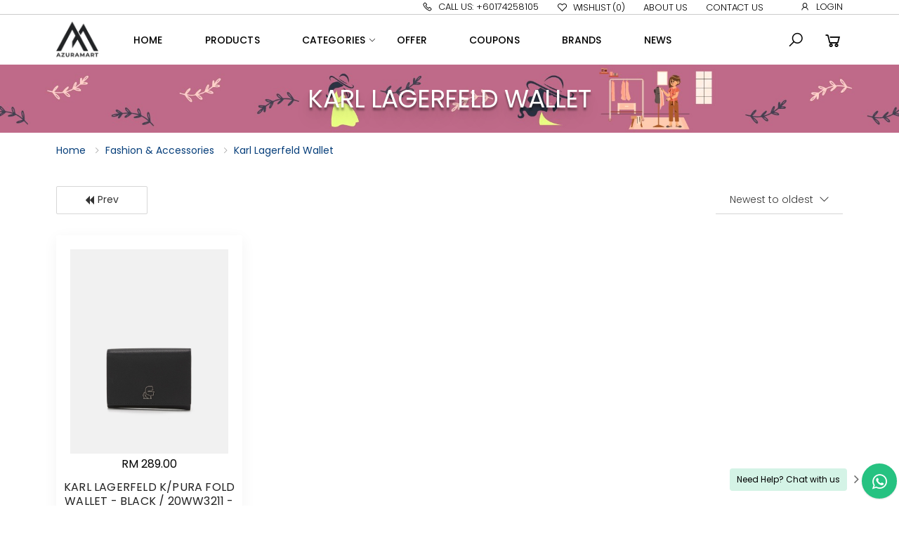

--- FILE ---
content_type: text/html; charset=UTF-8
request_url: https://azuramart.com/fashion-accessories/wallets-purse/karl-lagerfeld-wallet
body_size: 53042
content:
<!DOCTYPE html>
<html lang="en">
<head>
        <meta charset="UTF-8">
    <meta http-equiv="X-UA-Compatible" content="IE=edge">
    <meta name="viewport" content="width=device-width, initial-scale=1, shrink-to-fit=no">
    <title>AzuraMart -  Karl Lagerfeld Wallet </title>
    <meta name="csrf-token" id="csrf-token" content="51YME5p6yZls2JacUZNyzxiY1f0EqVFjzp3ewPXf">
            <link rel="apple-touch-icon" sizes="57x57" href="https://azuramart.com/assets/ico/apple-icon-57x57.png">
    <link rel="apple-touch-icon" sizes="60x60" href="https://azuramart.com/assets/ico/apple-icon-60x60.png">
    <link rel="apple-touch-icon" sizes="72x72" href="https://azuramart.com/assets/ico/apple-icon-72x72.png">
    <link rel="apple-touch-icon" sizes="76x76" href="https://azuramart.com/assets/ico/apple-icon-76x76.png">
    <link rel="apple-touch-icon" sizes="114x114" href="https://azuramart.com/assets/ico/apple-icon-114x114.png">
    <link rel="apple-touch-icon" sizes="120x120" href="https://azuramart.com/assets/ico/apple-icon-120x120.png">
    <link rel="apple-touch-icon" sizes="144x144" href="https://azuramart.com/assets/ico/apple-icon-144x144.png">
    <link rel="apple-touch-icon" sizes="152x152" href="https://azuramart.com/assets/ico/apple-icon-152x152.png">
    <link rel="apple-touch-icon" sizes="180x180" href="https://azuramart.com/assets/ico/apple-icon-180x180.png">
    <link rel="icon" type="image/png" sizes="192x192"  href="https://azuramart.com/assets/ico/android-icon-192x192.png">
    <link rel="icon" type="image/png" sizes="32x32" href="https://azuramart.com/assets/ico/favicon-32x32.png">
    <link rel="icon" type="image/png" sizes="96x96" href="https://azuramart.com/assets/ico/favicon-96x96.png">
    <link rel="icon" type="image/png" sizes="16x16" href="https://azuramart.com/assets/ico/favicon-16x16.png">
    <link rel="manifest" href="https://azuramart.com/assets/ico/manifest.json">
    <meta name="msapplication-TileColor" content="#ffffff">
    <meta name="msapplication-TileImage" content="https://azuramart.com/assets/ico/ms-icon-144x144.png">
    <meta name="theme-color" content="#ffffff">
    <meta name="robots" content="index,follow">
    <meta name="googlebot" content="index,follow">
    <meta name="google-site-verification" content="zalxk5CETpqO7liPfYXw_jFAKS0lwJrxs1jcrMwimPM" />
    <meta name="ICBM" content="23.777176;90.399452">
    <meta name="geo.position" content="23.777176;90.399452">
    <meta name="geo.region" content="3166-2:BD-C">
    <meta name="geo.placename" content="Malaysia">
    <meta name="twitter:site" content="@azuramart"/>
    <meta name="twitter:creator" content="@azuramart"/>
    <meta property="og:title" content=" Karl Lagerfeld Wallet ">
    <meta name="Developed By" content="Arobil Ltd" />
    <meta name="Developer" content="Arobil Team" />
    
    
    <meta name="distribution" content="Global">
    <meta http-equiv="Content-Language" content="en"/>
    <meta name="facebook-domain-verification" content="7122r3s4sezm0ujpk537oa96j4lgdt" />
        <meta property="fb:pages" content="https://www.facebook.com/AzuraMart.Main/" />
            <meta property="fb:app_id" content="154299653316312" />
        <meta property="fb:admins" content=""/>
                    <meta property="og:title" content="Karl Lagerfeld Wallet" />
    <meta name="twitter:title" content="Karl Lagerfeld Wallet">
            <meta name="twitter:card" value="https://admin.azuramart.com/media/images/products/2236/prod_23032023_641c3136c942a.jpeg">
    <meta property="og:image" content="https://admin.azuramart.com/media/images/products/2236/prod_23032023_641c3136c942a.jpeg" />
    <meta name="twitter:image" content="https://admin.azuramart.com/media/images/products/2236/prod_23032023_641c3136c942a.jpeg">
        <meta name="twitter:site" content="@azuramart" />
    <meta property="og:url" content="https://azuramart.com/fashion-accessories/wallets-purse/karl-lagerfeld-wallet" />
    <meta name="twitter:url" content="https://azuramart.com/fashion-accessories/wallets-purse/karl-lagerfeld-wallet" />
    <link rel="stylesheet" href="https://azuramart.com/assets/css/font-awesome.min.css">
    <link rel="stylesheet" href="https://azuramart.com/assets/css/toastr.min.css">
    <link rel="stylesheet" href="https://azuramart.com/assets/css/form-validation.min.css">
    
    <link rel="stylesheet" href="https://azuramart.com/assets/css/plugins/owl-carousel/owl.carousel.css">
    <link rel="stylesheet" href="https://azuramart.com/assets/css/plugins/magnific-popup/magnific-popup.min.css">
    <link rel="stylesheet" href="https://azuramart.com/assets/css/bootstrap.min.css">
    <link rel="stylesheet" href="https://azuramart.com/assets/css/style.min.css?v=1.1.6">
    
    <style>
    .select-custom::after {
    top: 30%;
}
</style>
    <style>
        .header-top{background-color: #fff; border-color: #ccc; color: #000;}
.sticky-header{background-color: #fff; color: #000;}
.footer {background-color: #333333; color: #fff;}
.footer-text{color: inherit;}
.social-icon{border-color: #fff;}
.social-icon i{color: #fff;}
.footer-bottom {background-color: #333333; border-color: #fff; color: #fff;}
#scroll-top {color: #333333; background-color: #fff;}
.btn-add-to-cart{color: #fff; background-color: #333333; border-color: #333333; }
.btn-add-to-cart:hover{color: #fff; background-color: #333333; border-color: #fff;}
.btn-add-to-wish{color: #333333; background-color: #fff; border-color: #333333; }
.btn-add-to-wish:hover{color: #333333; background-color: #fff; border-color: #333333; }
.pick-point-sec{border: 1px solid #333333;}
.stock-location{border: 1px solid #333333;background-color: #333333;color: #fff;}
.checkout-btn{border-color:#333333; background-color: #333333; color: #fff;}
.checkout-btn:hover{border-color: #333333; background-color:#333333; color: #fff;}
.btn-azuramart {color: #fff;background-color: #333333;}
.btn-azuramart:hover {color: #fff;}
.section-title{border-bottom: 4px solid #333333!important;}
.menu li:hover > a, .menu li.show > a, .menu li.active > a {color: #333333;}
.btn-stock {background-color: #333333;color: #fff;}
.btn-expandable span {color: #fff;background-color: #333333;}
.image-overlay-txt span {color: #fff!important;background-color: #333333;}
.btn-wishlist, .btn-quickview{color: #333333;background-color: #fff;}
    </style>
    <input type="hidden" name="base_url" id="base_url" value="https://azuramart.com">
    <script async src="https://www.googletagmanager.com/gtag/js?id=UA-200616678-1"></script>
    <script>
      window.dataLayer = window.dataLayer || [];
      function gtag(){dataLayer.push(arguments);}
      gtag('js', new Date());
      gtag('config', 'UA-200616678-1');
    </script>
</head>
<body>
   <!-- Preloader -->
   <div id="preloader">
        <div id="status">&nbsp;</div>
    </div>
    <div id="loader">
        <div class="cv-spinner">
          <span class="spinner"></span>
        </div>
    </div>

    <div class="page-wrapper">
        <header class="header">
   <style>
      .menu .megamenu.megamenu-md {width: auto !important; }
   </style>
   <div class="header-top d-none d-md-block">
      <div class="container">
         <div class="header-left">
            <div class="header-dropdown"  id="lang-change">
                <strong class="text-danger"></strong>
            </div>
         </div>
         <div class="header-right">
            <ul class="top-menu">
               <li>
                  <a href="#">Links</a>
                  <ul>
                                          <li><a href="tel:+60174258105"><i class="icon-phone"></i>Call Us: +60174258105</a></li>
                                          <li><a href="https://azuramart.com/wishlist"><i class="icon-heart-o"></i>Wishlist<span class="wishlist-count">(0)</span></a></li>
                     <li><a href="https://azuramart.com/page/about-us">About Us</a></li>
                     <li><a href="https://azuramart.com/contact-us">Contact Us</a></li>
                                                               <li class="nav-item">
                        <li><a href="#signin-modal" data-toggle="modal"><i class="icon-user"></i>Login</a></li>
                        </li>
                                                            </ul>
               </li>
            </ul>
         </div>
      </div>
   </div>
   <div class="header-middle sticky-header">
      <div class="container">
         <div class="header-left">
            <button class="mobile-menu-toggler">
            <span class="sr-only">Toggle mobile menu</span>
            <i class="icon-bars"></i>
            </button>
            <a href="https://azuramart.com" class="logo">
                                    <img src="https://admin.azuramart.com/media/images/logo/azuramart-512-612b18a1e355b.webp" alt="Home" title="Home" height="60" width="60">
                            </a>
            <nav class="main-nav">
               <ul class="menu sf-arrows">
                  <li class="">
                     <a href="https://azuramart.com">Home</a>
                  </li>
                  <li class=" link_product">
                     <a href="https://azuramart.com/all">Products</a>
                  </li>
                  <li class=" link_category">
                     <a href="javascript:void(0)" class="sf-with-ul">Categories</a>
                     <ul>
                                                <li class=""><a href="https://azuramart.com/home-kitchen" title="Home &amp; Kitchen">Home &amp; Kitchen</a></li>
                                                <li class=""><a href="https://azuramart.com/fashion-accessories" title="Fashion &amp; Accessories">Fashion &amp; Accessories</a></li>
                                                <li class=""><a href="https://azuramart.com/clothing" title="Clothing">Clothing</a></li>
                                                <li class=""><a href="https://azuramart.com/baby" title="Baby">Baby</a></li>
                                                <li class=""><a href="https://azuramart.com/toy" title="Toy">Toy</a></li>
                                                <li class=""><a href="https://azuramart.com/health-beauty" title="Health &amp; Beauty">Health &amp; Beauty</a></li>
                                             </ul>
                  </li>
                  <li class="">
                     <a href="https://azuramart.com/offer-list">OFFER</a>
                  </li>
                  <li class=" link_news">
                    <a href="https://azuramart.com/coupons">Coupons</a>
                 </li>
                  <li class=" link_brands ">
                     <a href="https://azuramart.com/brands">Brands</a>
                  </li>
                  <li class=" link_news">
                     <a href="https://azuramart.com/article">News</a>
                  </li>
               </ul>
            </nav>
         </div>
         <div class="header-right">
            <div class="header-search" id="search-head">
               <a href="javascript:void(0)" id="search-btn" class="search-toggle " role="button" title="Search"><i class="icon-search"></i></a>
               <form method="GET" action="https://azuramart.com/search" accept-charset="UTF-8" class="form-horizontal">
               <div class="header-search-wrapper">
                  <label for="q" class="sr-only">Search</label>
                  <input type="search" class="form-control" name="q" id="q" placeholder="Search result for" required value="">
                  <button type="submit" id="search-submit" class="btn"><i class="fa fa-search" aria-hidden="true"></i></button>
               </div>
               </form>
            </div>
            <div class="dropdown cart-dropdown">
               <a href="#" class="menu-cart open-cart" role="button"  aria-haspopup="true" aria-expanded="false" data-display="static" data-toggle="modal" data-target="#cartModal">
               <i class="icon-shopping-cart"></i>
               <span class="cart-count d-none"  >0</span>
               </a>
            </div>
         </div>
      </div>
   </div>
</header>
        <main class="main">
            <div class="page-header text-center">
        <img src="https://admin.azuramart.com/media/images/banner/prod_07092021_61370fc8bf98c.jpg" class="img-fluid d-none d-md-block"/>
            <h1 class="page-title">Karl Lagerfeld Wallet</h1>
    </div>
<nav aria-label="breadcrumb" class="breadcrumb-nav mb-2 d-none d-md-block">
    <div class="container">
        <ol class="breadcrumb">
            <li class="breadcrumb-item"><a href="https://azuramart.com">Home</a></li>
                        <li class="breadcrumb-item">
                <a href="https://azuramart.com/fashion-accessories">Fashion &amp; Accessories </a>
            </li>
                        <li class="breadcrumb-item"><a href=""> Karl Lagerfeld Wallet </a> </li>
        </ol>
    </div>
</nav>
<div class="py-2">
    <div class="container">
        <div class="row">
            <div class="col-6 col-md-6">
                <div class="toolbox-left">
                    <div class="toolbox-info">
                        <a href="https://azuramart.com" class="btn btn-outline-dark btn-rounded"> <i class="fa fa-backward" aria-hidden="true"></i> Prev</a>
                    </div>
                </div>
            </div>
           <div class="col-6 col-md-6">
            <div class="toolbox-right">
                <div class="toolbox-sort">
                    <label for="sortby" class="sr-only">Sort By:</label>
                    <div class="select-custom">
                        <select name="sortby" id="sortby" class="form-control sortby-filter">
                            <option value="date_desc"    >Newest to oldest</option>
                            <option value="date_asc"    >Oldest to newest</option>
                            <option value="price_asc"    >Price low to high</option>
                            <option value="price_desc"    >Price high to low</option>
                        </select>
                    </div>
                </div>
            </div>
           </div>
        </div>
        <div class="products">
                        <div class="row">
                                <div class="col-6 col-md-4 col-lg-3 mb-md-4">
                    <div class="product common-layout card variant-card">
                        <div class="card-body">
                            <div class="product-media">
                                <a class="link-overlay"  href="https://azuramart.com/product/karl-lagerfeld-kpura-fold-wallet-black-20ww3211-medium"> </a>
                                                                                            <img src="https://admin.azuramart.com/media/images/products/2236/thumb/prod_23032023_641c31d89af76.webp" data-src="https://admin.azuramart.com/media/images/products/2236/prod_23032023_641c31d89af74.jpeg" alt="KARL LAGERFELD K/PURA FOLD WALLET - BLACK / 20WW3211 - MEDIUM" title="KARL LAGERFELD K/PURA FOLD WALLET - BLACK / 20WW3211 - MEDIUM"  class="product-image img-fluid lazy">
                               
                               <div class="product-action-vertical">
                                                                <a href="#" class="btn-product-icon btn-wishlist btn-expandable wishlist-8991" data-id="8991"><span>add to wishlist</span></a>
                                                                <a href="" class="btn-product-icon btn-quickview" title="Quick view" data-id="8991"><span>Quick view</span></a>
                             </div>
                            </div>
                            <div class="product-body text-center pb-md-2 animate__animated  animate__bounceIn">
                                <div class="product-price text-center pt-md-2">
                                    RM 289.00
                                </div>
                                <h3 class="product-title product-h-title"><a href="https://azuramart.com/product/karl-lagerfeld-kpura-fold-wallet-black-20ww3211-medium" class="text-center ">KARL LAGERFELD K/PURA FOLD WALLET - BLACK / 20WW3211 - MEDIUM</a></h3>
                                <div class="cart-section mt-md-2">
                                                                                                            <a href="#" class="btn btn-sm btn-add-to-cart btn-round btn-cart-modal cart-btn-8991" data-id="8991" data-info="(9-8991)">Add to Cart</a>
                                                                                                        </div>
                            </div>
                        </div>
                    </div>
                </div>
                            </div>
            <div class="row">
                <div class="col-md-12 justify-content-center">
                    
                </div>
            </div>
                    </div>
    </div>
</div>
        </main>
        <div class="modal right fade" id="cartModal"  tabindex="-1" aria-labelledby="cartModalLabel" aria-hidden="true">
    <div class="modal-dialog cart-dialog">
        <div class="modal-content">
            <div class="modal-header cart-modal-header">
                <h4 class="modal-title" id="cartModalLabel" style="font-weight: 500;">Cart</h4>
                <button type="button" class="close" data-dismiss="modal" aria-label="Close">
                <span aria-hidden="true">&times;</span>
                </button>
            </div>
            <div class="modal-body cart-container" id="cart-container">
                <div class="cart-list mt-md-2" id="cart-list">
                                
            </div>
            </div>
            <div class="modal-footer cart-footer fixed-bottom bg-white shadow-lg border-top">
                <div class="accordion accordion-rounded accordion-plus" id="accordion-1">
                    <div class="card card-box card-sm bg-white order-note-box">
                        <div class="card-header" id="order-note-1">
                            <h5 class="card-title order-note-title">
                                <a role="button" data-toggle="collapse" href="#order-note" aria-expanded="true" aria-controls="order-note">
                                    Add Order Note
                                </a>
                            </h5>
                        </div>
                        <div id="order-note" class="collapse" aria-labelledby="order-note-1" data-parent="#order-note-1">
                            <div class="card-body">
                                <form method="POST" action="https://azuramart.com/contact/contact-email" accept-charset="UTF-8" class="form-horizontal" novalidate id="order-note-form" enctype="multipart/form-data"><input name="_token" type="hidden" value="51YME5p6yZls2JacUZNyzxiY1f0EqVFjzp3ewPXf">
                                <div class="form-group ">
                                    <div class="controls">
                                        <textarea class="form-control" id="order_note" data-validation-required-message="Please enter order note" placeholder="Please enter order note" tabindex="1" cols="30" rows="5" name="order_note"></textarea>
                                        
                                    </div>
                                </div>
                                <div class="text-center">
                                    <button type="button" class="btn btn-outline-primary-2 btn-minwidth-sm btn-block" id="add_order_note">
                                        <span>Save</span>
                                        <i class="icon-long-arrow-right"></i>
                                    </button>
                                </div>
                                </form>
                            </div>

                            </form>


                        </div>
                    </div>
                </div>
                <a href="https://azuramart.com/checkout" class="btn btn-block text-upercase checkout-btn">Checkout <span class="cart-total-price">  RM 0.00</span></a>
            </div>
        </div>
    </div>
</div>
        <div class="container update-pick-container mfp-hide update-cart" id="update-cart">
    <div class="row bg-white update-pick-content cart-popup-body p-md-5 p-sm-1 justify-content-center">
    </div>
</div>
        <!-- Mobile Menu -->
<div class="mobile-menu-overlay"></div>
<div class="mobile-menu-container">
    <div class="mobile-menu-wrapper">
        <span class="mobile-menu-close"><i class="icon-close"></i></span>
        <div class="mobile-logo">
                        <img src="https://admin.azuramart.com/media/images/logo/azuramart-512-612b18a1e355b.webp" alt="Home" title="Home" class="mx-auto d-block img-fluid" width="50">
                    </div>
                        <form method="GET" action="https://azuramart.com/all" accept-charset="UTF-8" class="form-horizontal mobile-search" id="search-form">
            <label for="mobile-search" class="sr-only">Search</label>
            <input type="search" class="form-control" name="q" id="mobile-search" placeholder="Search..." required>
            <button class="btn btn-primary" type="submit"><i class="icon-search"></i></button>
        </form>
                <nav class="mobile-nav">
            <ul class="mobile-menu">
                <li class="">
                    <a href="https://azuramart.com"> <span class="icon-home left-icon"></span> Home <span class="icon-arrow-right float-right"></span></a>
                </li>
                <li class="">
                    <a href="https://azuramart.com/wishlist"> <span class="icon-heart-o left-icon"></span> Wishlist <span class="icon-arrow-right float-right"></span></a>
                </li>
                <li class="">
                    <a href="https://azuramart.com/all"> <span class="icon-list left-icon"></span> Products<span class="icon-arrow-right float-right"></span></a>
                </li>
                <li class="">
                    <a href="https://azuramart.com/all?section=new"> <span class="icon-hornbill left-icon"></span> New Arrival<span class="icon-arrow-right float-right"></span></a>
                </li>
                <li class="">
                    <a href="#" class="sf-with-ul"> <span class="icon-first-order-alt left-icon"></span> Categories</a>
                    <ul>
                                                    <li class=""><a href="https://azuramart.com/home-kitchen">Home &amp; Kitchen</a></li>
                                                    <li class=""><a href="https://azuramart.com/fashion-accessories">Fashion &amp; Accessories</a></li>
                                                    <li class=""><a href="https://azuramart.com/clothing">Clothing</a></li>
                                                    <li class=""><a href="https://azuramart.com/baby">Baby</a></li>
                                                    <li class=""><a href="https://azuramart.com/toy">Toy</a></li>
                                                    <li class=""><a href="https://azuramart.com/health-beauty">Health &amp; Beauty</a></li>
                                            </ul>
                </li>
                <li class="">
                    <a href="https://azuramart.com/offer-list"> <span class="icon-gift left-icon"></span> Offers <span class="icon-arrow-right float-right"></span></a>
                </li>
                <li class="">
                    <a href="https://azuramart.com/all?section=best_sales"> <span class="icon-refresh left-icon"></span> Best Seller<span class="icon-arrow-right float-right"></span></a>
                </li>
                                 <li class="">
                    <a href="https://azuramart.com/coupons"> <span class="icon-gift left-icon"></span>Coupons <span class="icon-arrow-right float-right"></span> </a>
                </li>
                <li class="">
                    <a href="https://azuramart.com/brands"> <span class="icon-creative-commons-zero left-icon"></span> Brands <span class="icon-arrow-right float-right"></span> </a>
                </li>
                            </ul>
        </nav>
    </div>
</div>
        <div class="modal fade" id="signin-modal" tabindex="-1" role="dialog" aria-hidden="true">
    <div class="modal-dialog modal-dialog-centered" role="document">
        <div class="modal-content">
            <div class="modal-body">
                <button type="button" class="close" data-dismiss="modal" aria-label="Close">
                    <span aria-hidden="true"><i class="icon-close"></i></span>
                </button>
                <div class="form-box">
                    <div class="form-tab">
                        <ul class="nav nav-pills nav-fill" role="tablist">
                            <li class="nav-item">
                                <a class="nav-link active" id="signin-tab" data-toggle="tab" href="#signin" role="tab" aria-controls="signin" aria-selected="true">or Sign in with</a>
                            </li>
                            <li class="nav-item">
                                <a class="nav-link" id="register-tab" data-toggle="tab" href="#register" role="tab" aria-controls="register" aria-selected="false">Register</a>
                            </li>
                        </ul>
                        <div class="tab-content" id="tab-content-5">
                            <div class="tab-pane fade show active" id="signin" role="tabpanel" aria-labelledby="signin-tab">
                                    <form method="POST" action="https://azuramart.com/login/user-login" accept-charset="UTF-8" class="form-horizontal" novalidate id="loginForm" enctype="multipart/form-data"><input name="_token" type="hidden" value="51YME5p6yZls2JacUZNyzxiY1f0EqVFjzp3ewPXf">
                                    <input type="hidden" name="_token" value="51YME5p6yZls2JacUZNyzxiY1f0EqVFjzp3ewPXf">                                    <input class="form-control" id="is_modal" name="is_modal" type="hidden" value="1">
                                    <div class="form-group ">
                                        <label for="singin-email">Email Address<span class="text-danger">*</span></label>
                                        <div class="controls">
                                            <input class="form-control" id="singin-email" data-validation-required-message="Enter Email Address" placeholder="Enter Email Address" tabindex="1" autocomplete="email" autofocus required name="singin_email" type="text">
                                            
                                        </div>
                                    </div>
                                    <div class="form-group ">
                                        <label for="singin-password">Password<span class="text-danger">*</span></label>
                                        <div class="controls">
                                            <input class="form-control" id="singin-password" data-validation-required-message="Enter your password" placeholder="Enter your password" tabindex="2" autocomplete="current-password" required name="singin_password" type="password" value="">
                                            
                                        </div>
                                    </div>
                                    <div class="">
                                        <label for="login_as">Login As</label> &nbsp;&nbsp;&nbsp;
                                        <label><input id="radio_btn" checked="checked" name="login_as" type="radio" value="customer" id="login_as"> Customer</label>&nbsp;&nbsp;
                                        <label><input id="radio_btn2" name="login_as" type="radio" value="reseller" aria-invalid="false"> Reseller</label>
                                    </div>
                                    <div class="custom-control custom-checkbox">
                                        <input type="checkbox" class="custom-control-input" id="signin-remember">
                                        <label class="custom-control-label" for="signin-remember">Remember Me </label>
                                    </div>
                                    <div class="form-footer">
                                        <button type="submit" class="btn btn-outline-primary-2">
                                            <span>Login</span>
                                            <i class="icon-long-arrow-right"></i>
                                        </button>
                                        <a href="https://azuramart.com/forget/password" class="forgot-link">Forgot Your Password?</a>
                                    </div>
                                    </form>
                                <div class="form-choice">
                                    <p class="text-center"><span class="icon-user"></span> Sign in as a customer</p>
                                    <div class="row">
                                        <div class="col-12 col-sm-6">
                                            <a href="https://azuramart.com/login/google/customer" class="btn btn-login btn-g social-log-btn">
                                                <i class="icon-google"></i>
                                                Login with Google                                            </a>
                                        </div>
                                        <div class="col-12 col-sm-6">
                                            <a href="https://azuramart.com/login/facebook/customer" class="btn btn-login btn-f social-log-btn">
                                                <i class="icon-facebook-f"></i>
                                                Login with Facebook                                            </a>
                                        </div>
                                    </div>
                                    <hr>
                                    <p class="text-center"><span class="icon-user"></span>Sign in as a reseller</p>
                                    <div class="row">
                                        <div class="col-12 col-sm-6">
                                            <a href="https://azuramart.com/login/google/reseller" class="btn btn-login btn-g social-log-btn">
                                                <i class="icon-google"></i>
                                                Login with Google                                            </a>
                                        </div>
                                        <div class="col-12 col-sm-6">
                                            <a href="https://azuramart.com/login/facebook/reseller" class="btn btn-login  btn-f social-log-btn">
                                                <i class="icon-facebook-f"></i>
                                                Login with Facebook                                            </a>
                                        </div>
                                    </div>
                                </div>
                            </div>
                            <div class="tab-pane fade" id="register" role="tabpanel" aria-labelledby="register-tab">
                                    <form method="POST" action="https://azuramart.com/user/user-register" accept-charset="UTF-8" class="form-horizontal" novalidate id="registerForm" enctype="multipart/form-data"><input name="_token" type="hidden" value="51YME5p6yZls2JacUZNyzxiY1f0EqVFjzp3ewPXf">
                                    <input type="hidden" name="_token" value="51YME5p6yZls2JacUZNyzxiY1f0EqVFjzp3ewPXf">                                    <input class="form-control" id="is_modal" required name="is_modal" type="hidden" value="1">
                                    <div class="form-group ">
                                        <label for="name">Name<span class="text-danger">*</span></label>
                                        <div class="controls">
                                            <input class="form-control" id="name" data-validation-required-message="Enter your name" placeholder="Enter your name" tabindex="1" name="name" type="text">
                                            
                                        </div>
                                    </div>

                                    <div class="form-group ">
                                        <label for="email">Email<span class="text-danger">*</span></label>
                                        <div class="controls">
                                            <input class="form-control" id="email" data-validation-required-message="Enter your email address" placeholder="Enter your email address" tabindex="2" name="email" type="email">
                                            
                                        </div>
                                    </div>
                                    <div class="form-group ">
                                        <label for="password">Password<span class="text-danger">*</span></label>
                                        <div class="controls">
                                            <input class="form-control" id="password" data-validation-required-message="Enter your password" placeholder="Enter your password" tabindex="3" name="password" type="password" value="">
                                            
                                        </div>
                                    </div>
                                    <div class="form-group ">
                                        <label for="password_confirmation">Confirm Password<span class="text-danger">*</span></label>
                                        <div class="controls">
                                            <input class="form-control" id="password_confirmation" data-validation-match-match="password" placeholder="Enter confirm password" data-validation-required-message="Enter confirm password" tabindex="4" autocomplete="new-password" name="password_confirmation" type="password" value="">
                                            
                                        </div>
                                    </div>
                                    <div class="form-footer">
                                        <button type="submit" class="btn btn-outline-primary-2" id="signup-btn">
                                            <span> Sign Up </span>
                                            <i class="icon-long-arrow-right"></i>
                                        </button>
                                    </div>
                                    </form>
                                <div class="form-choice">
                                    <p class="text-center"><span class="icon-user"></span> Sign in as a customer</p>
                                    <div class="row">
                                        <div class="col-12 col-sm-6">
                                            <a href="https://azuramart.com/login/google/customer" class="btn btn-login btn-g social-log-btn">
                                                <i class="icon-google"></i>
                                                Login with Google                                            </a>
                                        </div>
                                        <div class="col-12 col-sm-6">
                                            <a href="https://azuramart.com/login/facebook/customer" class="btn btn-login  btn-f social-log-btn">
                                                <i class="icon-facebook-f"></i>
                                                Login with Facebook                                            </a>
                                        </div>
                                    </div>
                                    <hr>
                                    <p class="text-center"><span class="icon-user"></span> Sign in as a reseller</p>
                                    <div class="row">
                                        <div class="col-12 col-sm-6">
                                            <a href="https://azuramart.com/login/google/reseller" class="btn btn-login btn-g social-log-btn">
                                                <i class="icon-google"></i>
                                                Login with Google                                            </a>
                                        </div>
                                        <div class="col-12 col-sm-6">
                                            <a href="https://azuramart.com/login/facebook/reseller" class="btn btn-login  btn-f social-log-btn">
                                                <i class="icon-facebook-f"></i>
                                                Login with Facebook                                            </a>
                                        </div>
                                    </div>
                                </div>
                            </div>
                        </div>
                    </div>
                </div>
            </div>
        </div>
    </div>
</div>
        <div class="modal fade" id="quickview-modal" tabindex="-1" aria-labelledby="quickviewLabel" aria-hidden="true">
    <div class="quickView-modal modal-dialog  modal-xl">
      <div class="modal-content">
        <div class="modal-header quickView-header">
            <button type="button" class="close" data-dismiss="modal" aria-label="Close">
              <span aria-hidden="true">&times;</span>
            </button>
          </div>
        <div class="modal-body">
            <div class="quickView-container" id="quickView"></div>
        </div>
      </div>
    </div>
  </div>
        <div class="modal fade p-md-5" id="addCart-modal" tabindex="-1" aria-labelledby="addCartLabel" aria-hidden="true">
    <div class="addCart-modal modal-dialog">
      <div class="modal-content addcart-content">
        <button type="button" class="close cart-close" data-dismiss="modal" aria-label="Close"> <i class="icon-close"></i></button>
        <div class="modal-body addcart-body">
            <div class="addCart-container" id="addCart"></div>
        </div>
      </div>
    </div>
  </div>
            <div class="chat-btn text-center">
        <a href="#" id="chat-r-icon" class="hide-icon"><i class="fa fa-angle-right" aria-hidden="true"></i></a>
        <button id="open-chat-box" class="chat-open-btn" title="Questions? Let's Chat"><i class="fa fa-whatsapp"></i></button>
        <div class="chat-btn-label">
            Need Help? Chat with us        </div>
    </div>
    <div class="popup-box chat-popup card c-card" id="chat-box">
        <div class="popup-head card-header popup-header">
            <strong>Need Help? Chat with us</strong>
            <br>
            <div class="popup-header-description">
                Typically replies within 2 hours            </div>
        </div>
          <div class="popup-messages card-body p-md-2 p-sm-0 person-container">
          <div class="direct-chat-messages">
                        <div class="popup-person" data-number="+601129312664" data-default-msg="">
                <div class="popup-person-img">
                                         <img src="https://admin.azuramart.com/media/images/profile/nurul-6128ca249f245.webp" alt="Nurul Khalida" title="Nurul Khalida">
                                    </div>
                <div class="popup-person-content">
                    <div class="popup-person-name">Nurul Khalida</div>
                    <div class="popup-person-description">Admin</div>
                </div>
            </div>
                        <div class="popup-person" data-number="+60186687939" data-default-msg="Hi, I have some questions about sales, can you please help me?">
                <div class="popup-person-img">
                                         <img src="https://admin.azuramart.com/media/images/profile/Huda-6128ca09b2bc6.webp" alt="Huda" title="Huda">
                                    </div>
                <div class="popup-person-content">
                    <div class="popup-person-name">Huda</div>
                    <div class="popup-person-description">Sales</div>
                </div>
            </div>
                        <div class="popup-person" data-number="+601129053377" data-default-msg="Hi, I have some questions about sales, can you please help me?">
                <div class="popup-person-img">
                                         <img src="https://admin.azuramart.com/media/images/profile/Mira-6128c9d9b2fdf-6136508893327.webp" alt="Mira" title="Mira">
                                    </div>
                <div class="popup-person-content">
                    <div class="popup-person-name">Mira</div>
                    <div class="popup-person-description">Sales</div>
                </div>
            </div>
                        </div>
          </div>
    </div>
        <div class="mobile-bottom-nav d-xl-none fixed-bottom bg-white shadow-lg">
   <div class="d-flex justify-content-around align-items-center">
      <a href="https://azuramart.com" class="mobile-menu-link text-reset flex-grow-1 text-center py-3 border-right bg-soft-primary  ">
    <span class="d-inline-block position-relative px-2 mobile-footer-icon">
      <i class="icon icon-home"></i>
      <span class="mobile-menu-title">Home</span>
    </span>
      </a>
      <a href="https://azuramart.com/wishlist" class="mobile-menu-link text-reset flex-grow-1 text-center py-3 border-right  ">
      <span class="d-inline-block position-relative px-2 mobile-footer-icon">
      <i class="icon icon-heart-o"></i>
      <span class="mobile-menu-title">Wishlist</span>
      </span>
      </a>
      <a href="https://azuramart.com/cart420" class="mobile-menu-link text-reset flex-grow-1 text-center py-3 border-right  "  data-toggle="modal" data-target="#cartModal">
      <span class="d-inline-block position-relative px-2 mobile-footer-icon">
      <i class="icon-cart-plus"></i>
      <span class="badge badge-circle badge-primary position-absolute absolute-top-right d-none cart-count" id="cart_items_sidenav">0</span>
      <span class="mobile-menu-title">Cart</span>
      </span>
      </a>
                <a href="#" class="mobile-menu-link text-reset flex-grow-1 text-center py-3 " data-toggle="modal" data-target="#signin-modal">
        <span class="d-inline-block position-relative px-2 mobile-footer-icon">
            <i class="fa fa-sign-in"></i>
            <span class="mobile-menu-title">Login</span>
        </span>
    </a>
           </div>
</div>
<footer class="footer">
   <div class="footer-middle">
      <div class="container">
         <div class="row">
            <div class="col-6 col-md-3">
               <div class="widget widget-about footer-widget">
                                    <img src="https://admin.azuramart.com/media/images/logo/azuramart-white-6129f7b96998d.webp" class="img-fluid footer-logo" alt="Home">
                                                      <p class="footer-text pt-md-2">AzuraMart is a leading online store offering branded products and accessories at affordable prices. Rediscover a great shopping tradition and shop till you drop.</p>
                                    <div class="social-icons text-md-left text-sm-center">
                                          <a href="https://www.facebook.com/AzuraMart.Main/" class="social-icon mb-1 mb-md-0" title="Facebook" target="_blank"><i class="icon-facebook-f"></i></a>
                                                               <a href="#" class="social-icon mb-1 mb-md-0" title="Twitter" target="_blank"><i class="icon-twitter"></i></a>
                                                               <a href="https://www.instagram.com/azuramart/" class="social-icon mb-1 mb-md-0" title="Instagram" target="_blank"><i class="icon-instagram"></i></a>
                                                                                 </div>
                  <ul class="footer-payments list-inline list-unstyled d-flex">
                    <li class="d-inline-block"><a href="">
                                                <img src="https://admin.azuramart.com/media/images/logo/Google-Play-612f51c25ac4f.png" alt="Google Play" title="Google Play" class="img-fluid app-icon">
                                            </a>
                    </li>
                    <li class="d-inline-block">
                        <a href="">
                                                        <img src="https://admin.azuramart.com/media/images/logo/1-612b1bb486117.webp" alt="App Store" title="App Store" class="img-fluid app-icon">
                                                    </a>
                    </li>
                 </ul>
               </div>
            </div>
            <div class="col-6 col-md-3">
               <div class="widget footer-widget">
                  <h4 class="widget-title footer-text">Pages</h4>
                  <ul class="widget-list">
                     <li><a href="https://azuramart.com/faq" class="footer-text">FAQ</a></li>
                                                                                                                        <li><a class="footer-text" href="https://azuramart.com/page/azuramart-payment-plans" title="AzuraMart Payment Plans">AzuraMart Payment Plans</a></li>
                                                                                                                                                                                                                                                        <li><a class="footer-text" href="https://azuramart.com/page/return-and-refund-policy" title="Return and Refund Policy">Return and Refund Policy</a></li>
                                                                                                                                <li><a class="footer-text" href="https://azuramart.com/page/terms-and-conditions" title="Terms and Conditions">Terms and Conditions</a></li>
                                                                                                                                <li><a class="footer-text" href="https://azuramart.com/page/privacy-policy" title="Privacy Policy">Privacy Policy</a></li>
                                                                                                                                <li><a class="footer-text" href="https://azuramart.com/page/about-us" title="About Us">About Us</a></li>
                                                                                                                                <li><a class="footer-text" href="https://azuramart.com/page/payment-and-delivery" title="Payment and Delivery">Payment and Delivery</a></li>
                                                                                                                                                                                                                                                                                          </ul>
               </div>
            </div>
            <div class="col-6 col-md-3">
               <div class="widget footer-widget">
                  <h4 class="widget-title footer-text"> Customer Service</h4>
                    <ul class="widget-list">
                                                                                                                                                                                 <li><a class="footer-text" href="https://azuramart.com/page/our-apps" title="Our Apps">Our Apps</a></li>
                                                                                                                             <li><a class="footer-text" href="https://azuramart.com/page/how-can-i-deactivate-or-delete-my-account" title="How can I deactivate or delete my account?">How can I deactivate or delete my account?</a></li>
                                                                                                                                                                                                                                                                                                                                                                                                                                         <li><a class="footer-text" href="https://azuramart.com/page/buying-guides" title="Buying guides">Buying guides</a></li>
                                                                                                                             <li><a class="footer-text" href="https://azuramart.com/page/purchasing-policy" title="Purchasing Policy">Purchasing Policy</a></li>
                                                                                                                             <li><a class="footer-text" href="https://azuramart.com/page/quality-support" title="Quality Support">Quality Support</a></li>
                                                                                                        </ul>
               </div>
            </div>
            <div class="col-6 col-md-3">
               <div class="widget footer-widget">
                  <h4 class="widget-title footer-text">My Account</h4>
                  <ul class="widget-list">
                                          <li><a class="footer-text" href="#signin-modal" data-toggle="modal">Login</a></li>
                                          <li><a class="footer-text" href="https://azuramart.com/cart420">View Cart</a></li>
                     <li><a class="footer-text" href="https://azuramart.com/wishlist">Wishlist </a></li>
                     <li><a class="footer-text" href="https://azuramart.com/profile/my-orders">Track My Order </a></li>
                     <li><a class="footer-text" href="https://azuramart.com/contact-us">Contact Us</a></li>
                  </ul>
               </div>
            </div>
         </div>
      </div>
   </div>
</footer>
<div class="footer-bottom d-none d-md-block">
   <div class="container">
      <div class="row">
         <div class="col-md-6 text-md-left">
                        <p class="footer-copyright">Copyright © 2026 UKSHOP MSIA ENT (Trade as a  AzuraMart). All Rights Reserved.</p>
                     </div>
         <div class="col-md-6">
            <figure class="footer-payments float-right">
                               <img src="https://admin.azuramart.com/media/images/logo/card-612f564fa2236.png" alt="Payment methods" title="Payment methods"  width="272" height="20">
                           </figure>
         </div>
      </div>
   </div>
</div>  </div>
  <button id="scroll-top" title="Back to Top"><i class="icon-arrow-up"></i></button>
    <script src="https://azuramart.com/assets/js/vendor.min.js?v=1.0.0"></script>
  
  <script src="https://azuramart.com/assets/js/main.min.js?v=1.0.20"></script>
  
  <script src="https://azuramart.com/assets/js/jquery.lazy.min.js"></script>

<script>
    $(function() {
        $('.lazy').lazy();
});

    $(document).on('click', '.has_offer', function(e){
        $(this).closest('.product').find('.offer_body').toggleClass('d-none');
        $(this).toggleClass('d-none');
    })
    //SORTBY FILTER
    $(document).on('change', '.sortby-filter', function(e){
        var old_url         = $(location).attr("href");
        var param 		    = $(this).val();
        var arr 			= param.split('_');
        var order 		    = arr[0];
        var sort 			= arr[1];
        var val 			= 0;
        var type            = 'selected';
        new_url = makeSortURL(old_url, 'sort' , order);
        new_url = makeSortURL(new_url, 'order' , sort);
        window.location.href = new_url;
    })
    function makeSortURL(old_url,param,val)
            {
                var url 					= new URL(old_url);
                var search_params = url.searchParams;
                search_params.set(param, val);
                url.search 				= search_params.toString();
                return url.toString();
        }
</script>
<script src="https://azuramart.com/assets/js/bootstrap-input-spinner.js"></script>
    
    <script>
        window.onblur = function () { document.title = "🔥 Please come back!!"; }
        window.onfocus = function () { document.title = 'AzuramMart - azuramart.com'; }
    </script>
</body>
</html>


--- FILE ---
content_type: text/css
request_url: https://azuramart.com/assets/css/form-validation.min.css
body_size: 1685
content:
.form-group.issue .help-block,.form-group.issue .help-inline{color:#ff9149}.form-group.issue input,.form-group.issue select,.form-group.issue textarea{color:#ff9149;border-color:#ff9149}.form-group.issue input:focus,.form-group.issue select:focus,.form-group.issue textarea:focus{border-color:#CE2605;-webkit-box-shadow:0 0 6px #FCA08E;-moz-box-shadow:0 0 6px #FCA08E;box-shadow:0 0 6px #FCA08E}.form-group.issue .input-append .add-on,.form-group.issue .input-prepend .add-on{color:#ff9149;background-color:#FED2C9;border-color:#ff9149}.form-group.error .help-block,.form-group.error .help-inline{color:#dc3545}.form-group.error input,.form-group.error select,.form-group.error textarea{color:#dc3545;border-color:#dc3545}.form-group.error input:focus,.form-group.error select:focus,.form-group.error textarea:focus{border-color:#B41323;-webkit-box-shadow:0 0 6px #F38C96;-moz-box-shadow:0 0 6px #F38C96;box-shadow:0 0 6px #F38C96}.form-group.error .input-append .add-on,.form-group.error .input-prepend .add-on{color:#dc3545;background-color:#FACACF;border-color:#dc3545}.form-group.validate .help-block,.form-group.validate .help-inline{color:#28a745}.form-group.validate input,.form-group.validate select,.form-group.validate textarea{color:#28a745;border-color:#28a745}.form-group.validate input:focus,.form-group.validate select:focus,.form-group.validate textarea:focus{border-color:#34C5A1;-webkit-box-shadow:0 0 6px #78DCC3;-moz-box-shadow:0 0 6px #78DCC3;box-shadow:0 0 6px #78DCC3}.form-group.validate .input-append .add-on,.form-group.validate .input-prepend .add-on{color:#28a745;background-color:#DDF6F0;border-color:#28a745}.form-group .help-block ul{padding-left:1.5rem}

--- FILE ---
content_type: text/css
request_url: https://azuramart.com/assets/css/style.min.css?v=1.1.6
body_size: 197890
content:
@charset "UTF-8";@import url(https://fonts.googleapis.com/css?family=Poppins:200,200i,300,300i,400,400i,500,500i,600,600i,700,700i,800);html{font-size:62.5%;-webkit-text-size-adjust:100%;-ms-text-size-adjust:100%;font-size-adjust:100%}body{font:normal 300 1.4rem/1.86 Poppins,sans-serif;color:#333;background-color:#fff;-webkit-font-smoothing:antialiased;-moz-osx-font-smoothing:grayscale;overflow-x:hidden}p{margin-bottom:1.5rem}ol,ul{list-style:none;padding:0;margin:0 0 1.5rem}b,strong{font-weight:600}em,i{font-style:italic}hr{border:none;border-top:1px solid #ebebeb;margin:1.5rem auto 1.5rem}sub,sup{position:relative;font-size:70%;line-height:0;vertical-align:baseline}sup{top:-.5em}sub{bottom:-.25em}img{display:block;max-width:100%;height:auto}.bg-overlay{position:relative}.bg-overlay:before{content:"";display:block;position:absolute;left:0;right:0;top:0;bottom:0;z-index:1;opacity:.3}.bg-overlay .container,.bg-overlay .container-fluid{position:relative;z-index:2}@keyframes rotating{from{transform:rotate(0)}to{transform:rotate(360deg)}}.h1,.h2,.h3,.h4,.h5,.h6,h1,h2,h3,h4,h5,h6{font-weight:500;line-height:1.1;margin-bottom:1.4rem;color:#333;letter-spacing:-.03em}.h1,h1{font-size:4rem}.h2,h2{font-size:3.6rem}.h3,h3{font-size:2.6rem}.h4,h4{font-size:2.2rem}.h5,h5{font-size:2rem;letter-spacing:-.025em}.h6,h6{font-size:1.6rem;letter-spacing:-.01em}a{color:#073f7b;text-decoration:none;transition:color .3s ease}a:focus,a:hover{text-decoration:none}.lead{font-size:1.6rem;font-weight:400;line-height:1.875;margin-bottom:1.2rem}.row{margin-left:-10px;margin-right:-10px}.col,.col-1,.col-10,.col-11,.col-12,.col-2,.col-3,.col-4,.col-5,.col-6,.col-7,.col-8,.col-9,.col-auto,.col-lg,.col-lg-1,.col-lg-10,.col-lg-11,.col-lg-12,.col-lg-2,.col-lg-3,.col-lg-4,.col-lg-5,.col-lg-6,.col-lg-7,.col-lg-8,.col-lg-9,.col-lg-auto,.col-md,.col-md-1,.col-md-10,.col-md-11,.col-md-12,.col-md-2,.col-md-3,.col-md-4,.col-md-5,.col-md-6,.col-md-7,.col-md-8,.col-md-9,.col-md-auto,.col-sm,.col-sm-1,.col-sm-10,.col-sm-11,.col-sm-12,.col-sm-2,.col-sm-3,.col-sm-4,.col-sm-5,.col-sm-6,.col-sm-7,.col-sm-8,.col-sm-9,.col-sm-auto,.col-xl,.col-xl-1,.col-xl-10,.col-xl-11,.col-xl-12,.col-xl-2,.col-xl-3,.col-xl-4,.col-xl-5,.col-xl-6,.col-xl-7,.col-xl-8,.col-xl-9,.col-xl-auto{padding-right:10px;padding-left:10px}.no-gutters{margin-left:0;margin-right:0}.no-gutters>.col,.no-gutters>[class*=col-]{padding-left:0;padding-right:0}.page-wrapper{position:relative;display:flex;flex-direction:column;min-height:100%;transition:transform .4s ease}.col-xl-2-5col{width:100%;padding-left:10px;padding-right:10px}.col-xl-3-5col{width:100%;padding-left:10px;padding-right:10px}.header{width:100%}.header .container,.header .container-fluid{position:relative;display:flex;align-items:center}.header-center,.header-left,.header-right{display:flex;align-items:center}.header-right{margin-left:auto;align-self:stretch}.header-center{margin-left:auto;margin-right:auto}.logo{display:block;margin-top:.5rem;margin-bottom:.5rem;flex-shrink:0;min-height:25px}.logo img{display:block;max-width:100%;height:auto}.header-top{font-weight:300;font-size:1.3rem;line-height:1.5;letter-spacing:0;margin-bottom:.1rem;border-bottom:1px solid}.header-top .container,.header-top .container-fluid{position:relative}.header-top .container-fluid:after,.header-top .container:after{content:"";display:block;height:1px;position:absolute;bottom:-1px;left:10px;right:10px}.header-top .top-menu li+li{margin-left:2.6rem}.top-menu{text-transform:uppercase;letter-spacing:-.01em;margin:0}.top-menu>li{position:relative}.top-menu>li>a{display:none}.top-menu ul{display:flex;align-items:center}.top-menu li+li{margin-left:3rem}.top-menu a{display:inline-flex;align-items:center;color:inherit}.top-menu i{font-size:1.5rem;margin-right:.8rem;line-height:1}.top-menu i.icon-heart-o{margin-top:-.2rem}.top-menu span{margin-left:.3rem}.header-dropdown{position:relative;padding-top:.5rem;padding-bottom:.5rem}.header-dropdown+.header-dropdown{margin-left:2.9rem}.header-dropdown>a,.header-dropdown>span{position:relative;display:inline-flex;padding-top:.2rem;padding-bottom:.2rem;padding-right:2.2rem;align-items:center;text-transform:uppercase}.header-dropdown>a::after,.header-dropdown>span::after{font-family:molla;content:"\f110";position:absolute;right:0;top:50%;display:inline-block;font-size:1.2rem;line-height:1;margin-top:-.7rem}.header-dropdown a:focus,.header-dropdown a:hover{text-decoration:none}.header-menu{position:absolute;left:-1.5rem;top:100%;z-index:20;padding-top:.6rem;padding-bottom:.6rem;min-width:100%;visibility:hidden;opacity:0;box-shadow:2px 5px 8px rgba(51,51,51,.05),-2px 5px 8px rgba(51,51,51,.05);transition:all .25s;margin-top:1px}.header-dropdown:first-child .header-menu{left:0}.header-menu:before{content:"";display:block;width:100%;height:.1rem;position:absolute;top:-1px;left:0}.header-dropdown:focus>.header-menu,.header-dropdown:hover>.header-menu{visibility:visible;opacity:1}.header-menu ul{list-style:none;padding:0;margin:0}.header-menu ul li{margin:0}.header-menu ul a{padding:.3rem 1.5rem;display:flex;align-items:center;white-space:nowrap}.header-menu a{color:inherit}.header-right .header-dropdown:first-child .header-menu,.header-right .header-menu{left:auto;right:0}.header-right .top-menu+.header-dropdown{margin-left:2.5rem}.header-middle .menu>li>a{letter-spacing:.01em}.header-middle .menu.sf-arrows>li>.sf-with-ul{padding-right:1.5rem}.wishlist-link{display:flex;align-items:center;justify-content:center;font-size:2.6rem;line-height:1;margin-left:2.4rem}.wishlist-link i{display:inline-block;margin-top:-2px}.wishlist-link .wishlist-count{display:flex;align-items:center;justify-content:center;min-width:2rem;height:2rem;border-radius:50%;font-weight:400;font-size:1rem;line-height:1;margin-left:.7rem;margin-top:.1rem}.search-toggle{position:relative;display:block;font-size:2.4rem;line-height:1;min-width:2.5rem;padding:.3rem .2rem;font-weight:400;color:inherit;text-align:center;z-index:11}.search-toggle.active,.search-toggle:focus,.search-toggle:hover{outline:0!important}.header-search{position:relative;margin:0;font-size:0;line-height:1;padding:0;border:none}.header-search .header-search-wrapper{position:absolute;right:-1.4rem;top:50%;margin-top:-20px;display:none;align-items:stretch;overflow:visible;border-radius:20px;width:100%;min-width:270px;border-radius:20px;z-index:10}.header-search .header-search-wrapper.show{display:flex}.header-search .search-wrapper-wide{width:570px}.header-search form{margin:0}.header-search .select-custom{flex:0 0 200px;max-width:200px;padding-right:0;margin:0;align-self:center}.header-search .select-custom:before{content:"";display:block;position:absolute;left:0;top:50%;width:.1rem;height:2.6rem;margin-top:-1.3rem}.header-search .select-custom::after{right:2rem;font-size:1.2rem}.header-search .form-control,.header-search select{line-height:1;font-weight:400;font-size:1.4rem;letter-spacing:0;margin:0}.header-search .form-control{flex:1 1 auto;padding:.9rem 5rem .9rem 2.3rem;width:100%;margin:0;height:38px;line-height:20px;border-radius:20px;box-shadow:none}.header-search select{width:100%;border:none;line-height:38px;height:38px;padding:.1rem 4rem .1rem 2rem;border-radius:0;-moz-appearance:none;-webkit-appearance:none}.header-search select:focus{outline:0!important}.header-search option{font-size:1.3rem;padding:.1rem .3rem}.header-search .btn{flex:0 0 40px;max-width:40px;min-width:0;height:40px;font-weight:400;font-size:1.8rem;line-height:1;border:0;padding:0;margin:0;min-width:0;cursor:pointer;margin-top:-1px;margin-right:-1px;margin-bottom:-1rem;border-radius:0 20px 20px 0}.header-search .btn i{margin:0!important}.mobile-menu-toggler{border:none;background:0 0;padding:.2rem .25rem;font-size:2.8rem;line-height:1;display:flex;align-items:center;justify-content:center;cursor:pointer;margin-left:1rem;margin-right:1rem}.header-bottom .mobile-menu-toggler{margin-top:.55rem;margin-bottom:.55rem;margin-left:-.4rem}.main-nav{margin-left:2rem}.menu,.menu ul{margin:0;padding:0;list-style:none}.menu{display:flex;align-items:center}.menu li{position:relative}.menu li.show>.megamenu,.menu li.show>ul,.menu li:hover>.megamenu,.menu li:hover>ul{display:block}.menu .megamenu-container{position:static}.menu ul{position:absolute;display:none;top:100%;left:0;z-index:1002}.menu ul ul{top:-1.6rem;left:100%}.menu .megamenu{display:none;position:absolute;left:1.5rem;right:1.5rem;top:100%;z-index:1002}.menu .megamenu.megamenu-sm{left:0;right:auto;width:456px}.menu .megamenu.megamenu-md{left:-10rem;right:auto;width:694px}.menu .megamenu div>ul,.menu .megamenu>ul{display:block;position:static;left:auto;right:auto;top:auto;bottom:auto;box-shadow:none;margin-top:0;padding:0;min-width:0}.menu .megamenu,.menu ul{margin-top:1px}.menu .megamenu:before,.menu ul:before{content:"";display:block;position:absolute;bottom:100%;height:1px;left:0;right:0}.menu .megamenu ul,.menu ul ul{margin-top:0}.menu a:not(.btn){display:block;position:relative;text-decoration:none}.menu a:not(.btn):focus{outline:0!important}.menu{line-height:1.5}.menu li>a{color:#333;font-weight:400;font-size:1.4rem;letter-spacing:0;padding-top:.5rem;padding-bottom:.5rem;padding-left:3rem;padding-right:3rem}.menu li>a span:not(.tip){position:relative}.menu>li>a{font-weight:500;font-size:1.4rem;letter-spacing:-.01em;padding:3.95rem 3rem;text-transform:uppercase}.menu>li+li{margin-left:0}.menu.sf-arrows>li>.sf-with-ul{padding-right:2rem}.menu.sf-arrows .sf-with-ul{position:relative}.menu.sf-arrows .sf-with-ul::after{font-family:molla;content:"\f110";position:absolute;right:0;top:50%;display:block;font-size:1rem;line-height:1;margin-top:-.5rem}.menu.sf-arrows ul .sf-with-ul{padding-right:4rem}.menu.sf-arrows ul .sf-with-ul:after{content:"\f112";right:3rem}.menu .megamenu,.menu ul{box-shadow:0 5px 5px 0 rgb(0 0 0 / 20%)}.menu ul{min-width:218px;padding:1.6rem 0 2rem}.menu .megamenu .banner>a{display:block;padding:0;margin:0}.menu .megamenu li a{padding-right:0;padding-left:0}.menu .megamenu .btn{min-width:210px;text-transform:uppercase}.menu .banner{margin:0;max-width:218px;float:right;height:100%}.menu .menu-col{padding-left:3rem;padding-right:3rem;margin-top:2.2rem;padding-bottom:2rem}.menu .menu-title{font-weight:400;font-size:1.4rem;text-transform:uppercase;margin-bottom:.6rem}.menu .megamenu-action{padding-bottom:2rem}.menu ul+.menu-title{margin-top:1.5rem}.menu .banner-content{padding-top:0}.menu .banner-content.banner-content-bottom{left:2.4rem;bottom:2.4rem}.menu .banner-content.banner-content-top{left:2rem;top:2.4rem;transform:translateY(0);-ms-transform:translateY(0)}.menu .banner-title{margin:0;font-weight:400;font-size:1.8rem;line-height:1.25;text-transform:uppercase;letter-spacing:0}.menu .banner-title span{font-size:2.4rem}.menu .banner-content-top .banner-title span{line-height:1.05;font-size:3.1rem}.tip{color:#fff;display:block;position:absolute;left:100%;bottom:1.1rem;text-align:center;font-weight:400;font-size:.8rem;line-height:1;letter-spacing:0;padding:.3rem .1rem .1rem;min-width:23px;z-index:1;border-radius:0;margin-left:.5rem;text-transform:uppercase;background-color:#f78902}.main{flex:1;width:100%}.page-content{padding-bottom:5rem}.toolbox_sm{display:none}.sticky-header.fixed{position:fixed;left:0;right:0;top:0;z-index:1040;animation-name:fixedHeader;animation-duration:.4s;box-shadow:0 4px 4px 0 rgb(0 0 0 / 15%)}.sticky-header.fixed .logo{margin-top:0;margin-bottom:0}.sticky-header.fixed.header-middle .menu>li>a{padding-top:2rem;padding-bottom:2rem}@keyframes fixedHeader{0%{opacity:0;transform:translateY(-60px)}100%{opacity:1;transform:translateY(0)}}.mobile-menu-container{position:fixed;left:-280px;top:0;bottom:0;z-index:1001;width:100%;max-width:280px;overflow-y:scroll;box-shadow:.1rem 0 .6rem 0 rgba(51,51,51,.5);will-change:transform;visibility:hidden;font-size:1.2rem;line-height:1.5;transition:all .4s ease}.mmenu-active .mobile-menu-container{visibility:visible;transform:translateX(280px)}.mobile-menu-wrapper{position:relative;padding:2.5rem 0}.mobile-menu-close{display:flex;align-items:center;justify-content:center;width:3rem;height:3rem;position:absolute;top:.7rem;left:1rem;padding:0;z-index:9;cursor:pointer;font-size:1.6rem;line-height:1;color:#000;transition:color .35s}ul.mobile-menu li a>.left-icon{margin-right:10px}.mobile-menu>li>a{text-transform:capitalize;font-size:14px}.mobile-menu-overlay{display:block;position:fixed;left:0;top:0;bottom:0;right:0;z-index:1000;transition:all .4s;visibility:hidden;opacity:0}.mmenu-active .mobile-menu-overlay{visibility:visible;opacity:1}.mobile-nav{padding:0;margin:0 0 2.5rem}.mobile-menu{margin:0;padding:0;list-style:none}.mobile-menu li{display:block;position:relative;margin:2px 0}.mobile-menu li a{position:relative;display:block;padding:1rem 4.5rem 1rem 2rem;border-bottom:.1rem solid rgba(255,255,255,.08)}.mobile-menu li a:focus,.mobile-menu li a:hover{text-decoration:none;outline:0!important}.mobile-menu li ul{margin:0;padding:.7rem 0 .9rem;display:none;margin-bottom:0;border-bottom:.1rem solid rgba(255,255,255,.08)}.mobile-menu li ul li a{padding-left:3.5rem;border-bottom:none}.mobile-menu li ul li a:not(:hover):not(:focus){font-weight:500}.mobile-menu li ul li:last-child ul{border-bottom:none;padding-bottom:0}.mobile-menu li ul ul{border-top:.1rem solid rgba(255,255,255,.08)}.mobile-menu li ul ul li a{padding-left:5rem}.mobile-menu span:not(.mmenu-btn):not(.tip){position:relative}.mmenu-btn{display:flex;align-items:center;justify-content:center;position:absolute;right:4rem;top:50%;z-index:10;width:3rem;height:3rem;font-size:1.2rem;margin-top:-1.5rem;border-radius:0;background-color:transparent;cursor:pointer;outline:0;transition:color .35s}.mmenu-btn::after{font-family:molla;content:"\f110";display:inline-block}.open>a>.mmenu-btn::after{content:"\e802"}.mobile-search{margin:1rem 0 1.5rem;padding:0 2rem;display:flex;align-items:center}.mobile-search .btn{font-size:1.2rem;min-width:3.6rem;padding:.8rem .2rem}.mobile-menu-container .tab-content{padding:0;margin:0 0 2.5rem;border:none}.mobile-menu-container .tab-content .mobile-cats-nav,.mobile-menu-container .tab-content .mobile-nav{margin-bottom:0}.mobile-menu-container .tab-pane{padding:0}a{font-family:Poppins}p{margin-bottom:0;font-size:1.4rem;font-weight:300;font-family:Poppins;letter-spacing:0}.breadcrumb-nav{margin-bottom:2rem;border-bottom:0}.quickView-content .product-details-action .btn-cart{transition:color .3s}.quickView-content .btn-compare,.quickView-content .btn-wishlist{border:none}.quickView-content .product-left .carousel-dot.active img{opacity:1;box-shadow:0 0 0 1px #f78902}.quickView-content .product-left .carousel-dot:focus img,.quickView-content .product-left .carousel-dot:hover img{opacity:1}.product-label.label-secondary{background-color:#000}.btn-product{display:inline-block!important}.quickView-content .owl-theme.owl-light .owl-nav [class*=owl-]{border:none;font-size:3rem;color:#fff}.product-cart-action .btn-cart,.quickView-content .product-details-action .btn-cart{transition:color .3s}.footer{width:100%;font-weight:300;font-size:1.4rem}.footer .widget{margin-bottom:1rem}.footer .widget-title{font-weight:500;font-size:1.6rem;letter-spacing:-.01em;margin-top:0;margin-bottom:1.9rem}.footer-middle{padding:5rem 1.5rem 2rem;border-top:.1rem solid #ebebeb}.footer-logo{margin-top:-.8rem}.widget-about p{max-width:250px}.container-fluid .widget-about p{max-width:540px}.widget-about p:last-of-type{margin-bottom:.8rem}.widget-list{margin-bottom:0}.widget-list li:not(:last-child){margin-bottom:.4rem}.footer-bottom .container,.footer-bottom .container-fluid{position:relative;display:flex;align-content:center;flex-direction:column;padding-top:2rem;padding-bottom:1.5rem}.footer-bottom .container-fluid:before,.footer-bottom .container:before{content:"";display:block;height:1px;position:absolute;top:0;left:10px;right:10px}.footer-payments{margin-left:auto;margin-right:auto;margin-bottom:0}#scroll-top{width:5rem;height:5rem;position:fixed;right:50px;bottom:128px;z-index:999;display:none;align-items:center;justify-content:center;text-align:center;line-height:1;visibility:hidden;opacity:0;border-radius:0;border:none;font-size:3rem;transition:all .4s ease;transform:translateY(60px);-ms-transform:translateY(60px)}#scroll-top.show{visibility:visible;opacity:1;transform:translateY(0);-webkit-transform:translateY(0);-ms-transform:translateY(0)}.col-lg-6 .widget-about p,.col-md-6 .widget-about p{max-width:none}.footer-bottom .social-icons{margin-left:auto;margin-right:auto;margin-bottom:1rem}.footer-bottom .social-icon{font-size:1.3rem}.footer-menu{display:flex;align-items:center;margin-bottom:.8rem;margin-left:auto;margin-right:auto}.footer-menu li{position:relative}.footer-menu li+li{margin-left:2.1rem}.footer-menu li+li:before{content:"";display:inline-block;width:1px;height:1.2rem;position:absolute;left:-1.1rem;top:50%;margin-top:-.6rem}.footer-menu a{box-shadow:0 1px 0 #b5b5b5}.page-header{min-height:60px;position:relative;background-size:cover;max-height:150px}.page-header img{max-height:145px!important}.page-header h1{font:normal 400 3.2rem/1.1 Poppins,sans-serif;letter-spacing:-.025em;margin-bottom:0}.page-header h1 span{display:block;font-size:1.6rem;margin-top:.8rem}.page-header.page-header-big{display:flex;align-items:center;justify-content:center;min-height:250px;margin-bottom:5rem}.page-header.page-header-big h1 span{font-size:1.6rem;margin-top:.4rem;letter-spacing:0}.breadcrumb-nav{margin-bottom:4rem;border-bottom:0}.breadcrumb-nav .container,.breadcrumb-nav .container-fluid{padding-top:1.4rem;padding-bottom:1.4rem}.breadcrumb{background-color:transparent;border-radius:0;margin:0;padding:0}.breadcrumb-item{font-weight:400;font-size:1.7rem;line-height:1.5;letter-spacing:0;text-transform:capitalize}.breadcrumb-item i{font-size:1.3rem;vertical-align:top;margin-top:-.2rem}.breadcrumb-item i::before{margin:0}.breadcrumb-item+.breadcrumb-item{padding-left:1rem}.breadcrumb-item+.breadcrumb-item:before{content:"\f112";font-family:molla;padding-right:.7rem;font-size:1.1rem;vertical-align:middle;margin-top:-.1rem}.title{font-size:2.2rem;letter-spacing:-.03em}.heading{margin-bottom:1.6rem}.heading .title{margin-bottom:0}.icon-box{font-weight:300;font-size:1.6rem;line-height:1.5;letter-spacing:-.01em;margin-bottom:2rem}.icon-box.icon-box-sm{font-size:1.4rem;line-height:1.86}.icon-box-title{font-weight:400;font-size:1.8rem;letter-spacing:-.025em;margin-bottom:.9rem}.icon-box-icon{display:inline-flex;align-items:center;justify-content:center;font-size:4rem;line-height:1;margin-bottom:2rem}.icon-box-content p:last-child{margin-bottom:0}.icon-box-card{background-color:#fafafa;padding:6.5rem 2rem 6rem}.icon-box-card .icon-box-title{font-weight:600}.icon-box-card .icon-box-icon{margin-bottom:1.3rem}.accordion{margin-bottom:3rem}.card{border-radius:0;margin-bottom:0;border:none;border-top:.1rem solid #ebebeb}.card-header{position:relative;padding:0;border:none;font-weight:700;line-height:1.5;background-color:transparent;margin:0}.card-header::after{display:block;clear:both;content:""}.card-title{font-size:1.8rem;line-height:1.2;margin-bottom:0}.card-title a{display:block;padding:1.7rem 4rem 1.7rem 1.2rem;position:relative;border:none;background-color:transparent;outline:0!important}.card-title a i{min-width:17px;margin-right:2.4rem}.card-title a:before{content:"\e802";display:inline-block;position:absolute;right:1.2rem;top:50%;font-family:molla;line-height:1;transform:translateY(-50%);-ms-transform:translateY(-50%);transition:all .3s}.card-title a.collapsed:before{content:"\f110";color:#8c8c8c;transform:translateY(-50%);-ms-transform:translateY(-50%)}.card-body{border:none;border-radius:0}.accordion-icon .card-body{padding-left:5.5rem!important}.accordion-plus .card-title a:before{content:"\f28e"}.accordion-plus .card-title a.collapsed:before{content:"\f2c2"}.accordion-rounded .card:first-child{border-radius:.3rem .3rem 0 0}.accordion-rounded .card:last-child{border-radius:0 0 .3rem .3rem}.card.card-box .card-title a{padding-left:2rem}.card.card-box .card-title a:before{right:2rem}.card.card-box .card-title a i{margin-right:1.4rem}.card.card-box .card-body{padding:1rem 2rem 2rem}.card.card-sm .card-title{font-size:1.6rem;letter-spacing:-.01em}.card.card-sm .card-title a{padding-top:2.1rem;padding-bottom:2.1rem}.card.card-sm .card-title a:before{right:2rem}.card.card-sm .card-body{padding:1rem 2rem 2rem}.card.bg-light,.card.bg-white{background-color:#fff!important;border:.1rem solid #ebebeb}.card.bg-light .card-title a,.card.bg-white .card-title a{background-color:#fff}.card.bg-light .card-title a.collapsed{background-color:#fafafa}.nav-link:focus{outline:0!important}.nav.nav-tabs{border-bottom-right-radius:.3rem;border:.1rem solid #d7d7d7;border-top-width:0;border-right-width:0;border-left-width:0}.nav.nav-tabs .nav-link{font-weight:500;font-size:1.4rem;line-height:1.5;letter-spacing:-.025em;padding:.85rem 2.2rem;border-top-left-radius:.3rem;border-top-right-radius:.3rem;text-align:center;transition:all .35s ease}.nav.nav-tabs .nav-link:focus,.nav.nav-tabs .nav-link:hover{border-color:transparent}.nav.nav-tabs .nav-item+.nav-item{margin-left:.1rem}.nav.nav-tabs .nav-item .nav-link.active,.nav.nav-tabs .nav-item.show .nav-link{color:#f78902;border-bottom-color:transparent}.nav.nav-tabs.justify-content-center{border-bottom-left-radius:.3rem;border-bottom-right-radius:.3rem}.tab-pane{padding:1.4rem 2.2rem}.tab-pane p:last-child{margin-bottom:0}.nav.nav-pills .nav-link{color:#777;font-weight:400;font-size:1.4rem;line-height:1.5;letter-spacing:-.01em;padding:.45rem 1rem;border-radius:0;text-align:center;text-transform:uppercase;border:none;border-bottom:.1rem solid transparent;background-color:transparent;transition:all .35s ease}.nav.nav-pills .nav-link:focus{outline:0!important}.nav.nav-pills .nav-item+.nav-item{margin-left:1rem}.nav-pills+.tab-content .tab-pane{padding:1.4rem 0}.nav-pills+.tab-content .tab-pane p:last-child{margin-bottom:0}.btn-wrap{display:inline-block;margin-bottom:2rem}.btn-wrap>span{display:block;color:#ccc;margin-bottom:.3rem}.btn{display:inline-flex;align-items:center;justify-content:center;text-align:center;padding:.85rem 1.5rem;font-weight:400;font-size:1.4rem;line-height:1.5;letter-spacing:-.01em;border-radius:0;white-space:normal;transition:all .3s}.btn span{line-height:1}.product-details-action .btn>i{margin-right:5px}.btn:focus{box-shadow:none}.btn:active,.btn:focus{outline:0!important}.btn:active:focus{box-shadow:none!important}.btn.btn-minwidth-sm{min-width:112px}.btn.btn-minwidth{min-width:170px}.btn.btn-minwidth-lg{min-width:218px}.btn:active{outline:0}.btn-rounded{border-radius:.2rem}.btn-round{border-radius:3rem}.btn-lg{font-weight:500;font-size:1.5rem;min-width:170px;padding:1.1rem 2rem}.btn-lg i:first-child{margin-right:1.4rem}.btn-lg i:last-child{margin-left:1.4rem}.btn-more{padding-top:1.15rem;padding-bottom:1.15rem;min-width:230px;text-transform:uppercase}.btn-link{padding:.4rem 1rem;min-width:0;text-decoration:none;border:none;border-bottom:.1rem solid transparent;letter-spacing:0;font-size:1.4rem;min-width:0;font-family:Poppins,sans-serif}.btn-link .btn-link-dark:focus,.btn-link .btn-link-dark:hover,.btn-link:focus,.btn-link:hover{text-decoration:none}.btn-link i:first-child{margin-right:1rem}.btn-link i:last-child{margin-left:1rem}.btn-hover-text{display:none}.btn:focus .btn-text,.btn:hover .btn-text{display:none}.btn:focus .btn-hover-text,.btn:hover .btn-hover-text{display:inline-block}.btn-primary{box-shadow:none}.btn-secondary{box-shadow:none}.btn-secondary.focus,.btn-secondary:focus,.btn-secondary:hover,.show>.btn-secondary.dropdown-toggle{box-shadow:none}.btn-outline{background-color:transparent;background-image:none;box-shadow:0 5px 10px rgba(0,0,0,.05)}.btn-outline.focus,.btn-outline:focus,.btn-outline:hover,.show>.btn-outline.dropdown-toggle{background-color:transparent;box-shadow:0 5px 10px rgba(0,0,0,.15)}.btn-outline-primary{background-color:transparent;background-image:none;box-shadow:none}.btn-outline-primary.focus,.btn-outline-primary:focus,.btn-outline-primary:hover,.show>.btn-outline-primary.dropdown-toggle{background-color:transparent;box-shadow:0 5px 10px rgba(0,0,0,.05)}.btn-outline-primary-2{background-color:transparent;background-image:none;box-shadow:none}.btn-outline-primary-2.focus,.btn-outline-primary-2:focus,.btn-outline-primary-2:hover,.show>.btn-outline-primary-2.dropdown-toggle{box-shadow:none}.btn-outline-dark{box-shadow:none}.btn-outline-dark.focus,.btn-outline-dark:focus,.btn-outline-dark:hover,.show>.btn-outline-dark.dropdown-toggle{box-shadow:0 5px 10px rgba(0,0,0,.05)}.btn-outline-white{background-image:none;box-shadow:none}.btn-outline-white.focus,.btn-outline-white:focus,.btn-outline-white:hover,.show>.btn-outline-white.dropdown-toggle{box-shadow:none}.offer-media{position:relative}.product{position:relative;margin-bottom:1rem;transition:box-shadow .35s ease;background-color:#fff}.owl-carousel .product{margin-bottom:0!important}.product:hover{box-shadow:0 5px 20px rgba(0,0,0,.05)}.product-media>a{display:block}.product-image{display:block;height:auto;width:auto;margin:0 auto}.product-body{position:relative;transition:all .35s ease;background-color:#fff}.product-title{font-weight:400;font-size:1.6rem;line-height:1.25;letter-spacing:-.01em;margin-bottom:.2rem}.product-title a{color:inherit}.product-price{display:flex;align-items:center;flex-flow:wrap;font-weight:400;font-size:1.6rem;line-height:1.25;margin-bottom:1.3rem}.new-price{margin-right:.8rem}.out-text{display:block;width:100%;font-size:1.3rem;margin-top:.2rem}.product-label{position:absolute;z-index:1;top:1rem;left:1rem;font-weight:400;font-size:1.3rem;line-height:1.6rem;letter-spacing:-.01em;padding:.5rem .9rem;min-width:45px;text-align:center}.product-label+.product-label{top:5rem}.product-label.label-sale{z-index:10}.product-label-text{font-weight:400;font-size:1.3rem;line-height:1;letter-spacing:-.01em;margin-top:-.1rem}.label-circle{display:flex;align-items:center;justify-content:center;width:4.6rem;height:4.6rem;min-width:0;border-radius:50%;line-height:1}.label-circle+.label-circle{top:5.6rem}.label-circle.label-out{font-size:1.1rem}.product-action{position:absolute;left:0;right:0;bottom:0;display:flex;align-items:center;z-index:10;transition:all .35s ease;opacity:0;visibility:hidden;transform:translateY(100%)}.product:focus .product-action,.product:hover .product-action{visibility:visible;opacity:1;transform:translateY(0)}.btn-product{position:relative;display:flex;align-items:center;justify-content:center;font-size:1.8rem;line-height:1;transition:all .35s ease;padding-top:1.9rem;padding-bottom:1.9rem;flex-grow:1;flex-basis:0}.btn-product+.btn-product{border-left:.1rem dotted #e5e5e5}.btn-product:before{font-family:molla;margin-right:.9rem}.btn-product span{font-weight:400;font-size:1.3rem;letter-spacing:-.01em;transition:all .35s ease}.btn-product:focus,.btn-product:hover{outline:0!important}.product-action-vertical{display:flex;flex-direction:column;position:absolute;right:2rem;top:2rem;background-color:transparent;z-index:10;visibility:hidden;opacity:0;transition:all .35s ease;transform:translateX(-15px)}.product:hover .product-action-vertical{visibility:visible;opacity:1;transform:translateX(0)}.btn-product-icon{position:relative;display:flex;align-items:center;justify-content:center;width:3rem;height:3rem;padding:0;font-size:1.4rem;line-height:1;transition:all .35s ease;padding:0;border-radius:50%}.btn-product-icon:before{font-family:molla;font-size:16px}.btn-product-icon span{display:none}.btn-product-icon+.btn-product-icon{margin-top:1rem}.btn-wishlist:before{content:"\f234"}.product-body .btn-wishlist{position:absolute;top:3.4rem;right:2rem;color:#ccc;padding:0;margin:0;background:0 0}.product-body .btn-wishlist:before{margin-right:0}.product-body .btn-wishlist span{display:none}.product-body .btn-wishlist:focus,.product-body .btn-wishlist:hover{color:#f78902;background:0 0}.btn-quickview:before{content:"\f145";font-family:molla}.btn-compare:before{content:"\f2d0";font-family:molla}.btn-expandable{position:relative}.btn-expandable span{position:absolute;right:100%;top:0;bottom:0;align-items:center;display:inline-flex;font-weight:300;font-size:1.1rem;white-space:nowrap;letter-spacing:0;min-width:100px;padding-left:1.8rem;padding-right:.4rem;transition:all .35s ease;opacity:0;visibility:hidden;border-top-left-radius:30px;border-bottom-left-radius:30px;transform:translateX(15px);z-index:-1}.btn-expandable:focus,.btn-expandable:hover{border-top-left-radius:0;border-bottom-left-radius:0}.btn-expandable:focus span,.btn-expandable:hover span{visibility:visible;opacity:1;transform:translateX(0)}.product-nav{display:flex;align-items:center}.product-nav-thumbs a,.product-nav-thumbs span{display:flex;align-items:center;width:4.4rem;height:4.4rem;border-radius:.2rem;border:.2rem solid #fff;margin-right:.4rem;transition:box-shadow .35s ease}.product-nav-thumbs a:focus,.product-nav-thumbs a:hover,.product-nav-thumbs span.active,.product-nav-thumbs span:focus,.product-nav-thumbs span:hover{box-shadow:0 0 0 .1rem #ccc}.product-nav-thumbs a:last-child,.product-nav-thumbs span:last-child{margin-right:0}.product-nav-thumbs img{border-radius:.2rem}.product.text-center .product-nav,.product.text-center .product-price,.product.text-center .product-size{justify-content:center}.product-footer{display:none;padding-top:1.3rem}.new-price,.product-price{font-weight:400;font-size:1.6rem;line-height:1.25}.banner{display:block;position:relative;margin-bottom:2rem;background-color:#ccc}.banner>a{position:relative;display:block;outline:0!important}.banner img{display:block;max-width:none;width:100%;height:auto}.banner.banner-menu img{height:100%}.banner-content{display:inline-block;position:absolute;padding-top:.4rem;left:2rem;top:50%;z-index:2;transform:translateY(-50%);-ms-transform:translateY(-50%)}.banner-content a:focus,.banner-content a:hover{text-decoration:underline}.banner-big .banner-content.banner-content-center,.banner-content-center.banner-content{max-width:none;left:0;right:0;text-align:center}.banner-title{color:#fff;font-weight:500;font-size:2rem;line-height:1.3;margin-bottom:1.5rem;letter-spacing:-.03em}.banner-title a{color:inherit}.banner-title a:focus,.banner-title a:hover{text-decoration:none}.banner-title.text-white a{color:#fff}.banner-subtitle{color:#777;font-weight:300;font-size:1.6rem;line-height:1.2;letter-spacing:0;margin-bottom:1rem}.banner-subtitle a{color:#fff}.banner-subtitle a:focus,.banner-subtitle a:hover{text-decoration:none}.banner-subtitle.text-white a{color:#fff}.banner-link{font-weight:400;display:inline-block}.banner-display>a:before{content:"";display:block;position:absolute;left:0;right:0;top:0;bottom:0;z-index:1;opacity:0;visibility:hidden;background-color:rgba(51,51,51,.4);transition:all .35s ease}.banner-display:hover>a:before{visibility:visible;opacity:1}.banner-display .banner-content{padding-top:0}.banner-display .banner-title{font-weight:600;font-size:2rem}.banner-display.banner-link-anim .banner-title{margin-bottom:0}.banner-display.banner-link-anim:hover .banner-content{padding-bottom:4.5rem}.btn.banner-link{font-size:1.4rem;line-height:1;padding:.8rem 1.4rem;min-width:0;text-transform:uppercase;text-decoration:none!important}.btn.banner-link i{margin-right:0;margin-left:0}.btn.banner-link i:first-child{margin-right:0}.btn.banner-link i:last-child{margin-left:.9rem}.banner-overlay>a{position:relative}.banner-overlay>a:after{content:"";display:block;position:absolute;left:0;right:0;top:0;bottom:0;background-color:rgba(51,51,51,.25);z-index:1;opacity:0;visibility:hidden;transition:all .4s ease}.banner-overlay:focus>a:after,.banner-overlay:hover>a:after{visibility:visible;opacity:1}.banner-link-anim .banner-content{transition:all .3s ease}.banner-link-anim .banner-subtitle{margin-bottom:0}.banner-link-anim .banner-link{opacity:0;position:absolute;bottom:0;left:0;min-width:130px;padding-left:.5rem;padding-right:.5rem;transition:all .3s ease;transform:translateY(-20px);-ms-transform:translateY(-20px)}.banner-link-anim .banner-content-center .banner-link{left:50%;transform:translateY(-20px) translateX(-50%);-ms-transform:translateY(-20px) translateX(-50%)}.banner-link-anim:hover .banner-content{padding-bottom:4rem}.banner-link-anim:hover .banner-link{opacity:1;transform:translateY(0);-ms-transform:translateY(0)}.banner-link-anim:hover .banner-content-center .banner-link{transform:translateY(0) translateX(-50%);-ms-transform:translateY(0) translateX(-50%)}.social-icons{display:flex;align-items:center;flex-flow:row wrap}.social-icon{display:flex;align-items:center;justify-content:center;font-size:1.6rem;width:4rem;height:4rem;margin:0;background-color:transparent;border:.2rem solid;border-radius:50%;text-decoration:none;opacity:1;transition:all .35s ease}.social-icon:not(:last-child){margin-right:1rem}.social-label{margin-bottom:0;margin-right:2rem}.social-icons-sm .social-icon{font-size:1.2rem;width:3rem;height:3rem}.social-icons-sm .social-icon:not(:last-child){margin-right:.5rem}.social-icons-sm .social-label{margin-right:1rem}.form-group{margin-bottom:2rem}.form-group .form-control,.form-group .select-custom{margin-bottom:0}.form-control{height:40px;padding:.85rem 2rem;font-size:1.4rem;line-height:1.5;font-weight:300;color:#333;background-color:#fafafa;border:1px solid #d5d5d5;border-radius:0;margin-bottom:2rem;transition:all .3s;box-shadow:none}select.form-control:not([size]):not([multiple]){height:40px}.form-control:focus{box-shadow:none;outline:0!important}textarea.form-control{min-height:130px;padding-top:1.1rem;padding-bottom:1.1rem}.form-control-rounded{border-radius:.2rem}.input-group-round .form-control{border-top-left-radius:30px;border-bottom-left-radius:30px}.input-group-round>.input-group-append>.btn{border-top-right-radius:30px;border-bottom-right-radius:30px}label{font-weight:300;font-size:1.4rem;margin:0 0 1.1rem}.form-text{color:#999;line-height:1.5;margin-top:0}.form-control+.form-text{margin-top:-.5rem;margin-bottom:.6rem}small.form-text{font-size:85%}.required-field>label::after{content:"*";color:#e02b27;font-size:1.2rem;margin:0 0 0 .45rem}.required{color:#e02b27;font-size:1.2rem}.required+.form-footer{margin-top:.8rem}.form-footer{display:flex;align-items:center;flex-wrap:wrap;padding-top:.6rem}.select-custom{position:relative;margin-bottom:1rem}.select-custom select{-webkit-appearance:none;appearance:none}.select-custom::after{font-family:molla;content:"\f110";position:absolute;display:inline-block;right:1.9rem;top:50%;font-size:1.5rem;transform:translateY(-51%);color:#333}.select-custom .form-control,.select-custom .form-control-sm{padding-right:4rem}.form-group-custom-control{margin-top:2rem}.form-group-custom-control .custom-control{margin-top:0;margin-bottom:2rem}.form-group-custom-control+.form-group-custom-control{margin-top:-.5rem}.form-group-custom-control .custom-control-label{text-transform:initial;letter-spacing:0;font-weight:400}.custom-control{position:relative;padding-left:2.6rem;margin-top:1rem;margin-bottom:1rem}.custom-control-label{position:static;margin-bottom:0;margin-top:.1rem;font-size:1.4rem;padding-left:2.6rem;margin-left:-2.6rem}.custom-control-label::before{left:0;top:.6rem;width:1.6rem;height:1.6rem;box-shadow:none!important}.custom-control-label::after{left:0;top:.6rem;width:1.6rem;height:1.6rem}.custom-checkbox .custom-control-label::before{border-radius:0}.custom-checkbox .custom-control-label::after{display:flex;align-items:center;justify-content:center;color:#fff;background-image:none;font-size:1rem;font-family:molla;content:"\ec2d";line-height:1;text-align:center;opacity:0;margin-top:.1rem;visibility:hidden;transition:opacity 10ms}.custom-checkbox .custom-control-input:checked~.custom-control-label::after{background-image:none;opacity:1;visibility:visible}.custom-control.custom-radio .custom-control-label::before{top:.4rem;border-radius:50%}.custom-control.custom-radio .custom-control-label::after{border-radius:50%;width:.6rem;height:.6rem;top:.9rem;left:.5rem}.custom-control.custom-radio .custom-control-input:checked~.custom-control-label::after{background-image:none!important;z-index:2}.cta .input-group{margin-bottom:0}.cta .form-control{height:46px;padding-top:1.15rem;padding-bottom:1.15rem;background-color:#fff}.cta .form-control:not(:focus):not(.form-control-white){border-color:#dadada}.cta .btn{padding-top:1.15rem;padding-bottom:1.15rem}.cta .btn:not(.btn-block){min-width:170px}.cta.bg-image{background-color:#f5f5f5}.cta-title{font-weight:500;font-size:2rem;line-height:1.2;letter-spacing:-.03em;margin-bottom:0}.cta-desc{margin-bottom:1.5rem}.table{margin-bottom:3rem}.table th{font-weight:400;font-size:1.4rem;line-height:1.5}.table td,.table th,.table thead th{border-top:none;border-bottom:.1rem solid #ebebeb}.table td{vertical-align:middle}.pagination{border-radius:0;align-items:center;margin-bottom:2rem}.page-link{padding:.7rem 1.5rem!important}.page-link{display:inline-flex;align-items:center;justify-content:center;min-width:3rem;height:4rem;font-weight:400;font-size:1.8rem;padding:0 .3rem;line-height:1;color:#706f6c;border-radius:.3rem;background-color:transparent;border:.1rem solid transparent}.page-link i{font-size:1.5rem}.page-link.page-link-prev{margin-right:1.7rem}.page-link.page-link-prev i{margin-left:0;margin-right:1rem}.page-link.page-link-next{margin-left:1.8rem}.page-link.page-link-next i{margin-left:1rem;margin-right:0}.page-link.page-link-next,.page-link.page-link-prev{padding-left:1rem;padding-right:1rem;min-width:70px}.page-link:focus,.page-link:hover{box-shadow:none;color:#f78902;border-color:transparent;text-decoration:none;background-color:transparent;outline:0!important}.page-item-total{color:#ccc;font-size:1.4rem;font-weight:400;margin-left:1.2rem}.page-item+.page-item{margin-left:.4rem}.page-item:first-child .page-link{border-top-left-radius:0;border-bottom-left-radius:0}.page-item:last-child .page-link{border-top-right-radius:0;border-bottom-right-radius:0}.page-item.disabled .page-link{border-color:transparent;color:#706f6c}.page-link{position:relative;display:block;padding:.5rem 1.5rem;margin-left:-1px;line-height:1.25;border-radius:0}.modal-backdrop.show{opacity:.4}.modal-body{padding:0}.modal-body .close{position:absolute;right:1.5rem;top:1.5rem}.modal-content{border:none;box-shadow:5px 10px 16px rgba(51,51,51,.05),-5px 10px 16px rgba(51,51,51,.05)}.close{font-weight:400;font-size:1.8rem;opacity:1;transition:all .3s}.alert{font-weight:300;font-size:1.4rem;line-height:1.43;letter-spacing:-.01em;border-radius:0;margin:0;padding:1rem 1.5rem;border:none}.alert .container{position:relative}.instagram-feed-content a:focus,.instagram-feed-content a:hover{color:#f78902}.instagram-feed{width:100%;display:block;position:relative;margin-bottom:2rem}.owl-carousel .instagram-feed{margin-bottom:0}.instagram-feed:after{content:"";display:block;position:absolute;left:0;right:0;top:0;bottom:0;transition:all .4s ease;opacity:0;visibility:hidden;z-index:1}.instagram-feed:hover .instagram-feed-content,.instagram-feed:hover:after{opacity:1;visibility:visible}.instagram-feed img{max-width:none;width:100%}.instagram-feed-content{position:absolute;display:flex;align-items:center;justify-content:center;z-index:2;width:100%;left:0;top:0;bottom:0;color:#fff;font-weight:400;font-size:1.6rem;transition:all .45s ease;opacity:0;visibility:hidden}.instagram-feed-content i{font-weight:400;margin-right:.8rem}.instagram-feed-content a{color:inherit}.instagram-feed-content a+a{margin-left:2rem}.intro-section{margin-top:-1px}.intro-banners .banner{margin-bottom:2rem}.banner-link-anim{background-color:transparent}.banner-subtitle{margin-bottom:.5rem}.intro-slide .slide-image,.intro-slider-container{position:relative}.intro-slide .slide-image:before,.intro-slider-container:before{display:block;content:"";width:100%}.intro-slider-1 .slide-image:before,.slider-container-1:before{padding-top:56.5384615385%}.slide-image>img,.slide-image>picture,.slider-container-ratio .intro-slider{position:absolute;left:0;top:0;z-index:2;width:100%}.slide-image img{display:block;width:100%;max-width:none}.slider-loader{color:#333}.slider-loader::after{content:"\f311";display:flex;align-items:center;justify-content:center;width:5rem;height:5rem;margin-top:-2.5rem;margin-left:-2.5rem;font-family:molla;position:absolute;left:50%;top:50%;font-size:4rem;transform-origin:center center;animation:rotating 3s linear infinite;z-index:20}.owl-loaded+.slider-loader{display:none}button:focus{outline:0}.intro-content{position:absolute;left:20px;top:50%;z-index:10;transform:translateY(-50%);-ms-transform:translateY(-50%)}.intro-content .btn{font-size:1.2rem;min-width:90px;padding:.65rem 1rem}.home-subtitle,.intro-subtitle{color:#fff;font-weight:300;font-size:1.4rem;letter-spacing:-.01em;margin-bottom:.5rem}.home-title,.intro-title{color:#fff;font-weight:700;font-size:3rem;line-height:1.2;letter-spacing:-.03em;margin-bottom:1.2rem;text-indent:-.2rem}.brand{display:flex;align-items:center;justify-content:center;min-height:48px}.brand img{width:auto!important;max-width:100%!important}.brand:focus{outline:0!important}.title-lg{letter-spacing:-.025em}.nav.nav-pills .nav-link{font-size:1.6rem}.mt-v3{margin-top:-3rem}.categories.container{position:relative}.more-container{margin-bottom:7rem}.icon-box-card{background-color:transparent;padding:2rem}.icon-box-icon{color:#333;font-size:3.4rem}.carousel-with-shadow .owl-stage-outer{padding:0 1rem 1rem!important;margin-left:-1rem;margin-right:-1rem}.blog-posts .entry{color:#777;font-size:1.5rem;line-height:1.73;letter-spacing:-.01em;margin-bottom:3rem}.blog-posts .entry-media{margin-bottom:1.7rem}.blog-posts .entry-meta{color:#ccc;margin-bottom:.8rem}.blog-posts .entry-title{font-weight:500;font-size:1.8rem;letter-spacing:-.01em;margin-bottom:.5rem}.blog-posts .read-more{padding-right:0;font-weight:400;text-transform:uppercase}.blog-posts .read-more:after{display:none}.blog-posts .read-more:focus,.blog-posts .read-more:hover{padding-right:0}.entry.entry-display{transition:box-shadow .35s ease}.entry.entry-display .entry-body{padding:0 2rem 2.5rem}.entry.entry-display:hover{box-shadow:5px 5px 10px rgba(0,0,0,.03),-5px 5px 10px rgba(0,0,0,.03)}.cta-display .cta-title{font-weight:600;font-size:2.6rem;letter-spacing:-.01em}.cta-display .cta-desc{font-size:1.6rem;margin-bottom:0}.cta-display-content{max-width:630px;margin-left:auto;margin-right:auto}.footer .widget-title{font-weight:600}.widget-about p{max-width:260px}.mfp-ready.mfp-bg{opacity:.6}.quickView-content{padding:4rem 2rem;background-color:#fff}.quickView-content .owl-theme.owl-nav-inside .owl-nav .owl-prev{left:30px;margin:0}.quickView-content .owl-theme.owl-nav-inside .owl-nav .owl-next{right:30px;margin:0}.quickView-content .owl-theme .owl-nav [class*=owl-]{top:50%}.quickView-content .owl-theme.owl-light .owl-nav [class*=owl-]{background-color:transparent}.quickView-content .owl-theme.owl-nav-inside .owl-dots{left:50%;transform:translateX(-50%);right:unset}.quickView-content>.row{margin-left:0;margin-right:0}.quickView-content>.row>div{padding-left:2rem;padding-right:2rem}.quickView-content>.row>div .row{margin-left:0;margin-right:0}.quickView-content .product-title{margin-top:3rem}.quickView-content .product-price,.quickView-content .product-title{font-size:2.4rem;font-weight:400;letter-spacing:-.025em;margin-bottom:1rem}.quickView-content .rating-container{margin-bottom:2rem}.quickView-content p{color:#666;margin-bottom:4rem}.quickView-content .product-nav-thumbs a,.quickView-content .product-nav-thumbs span{height:5.4rem}.quickView-content .details-filter-row label{font-size:1.4rem;letter-spacing:0;text-transform:uppercase;color:#333}.quickView-content .product-details-action{margin-top:2rem;flex-direction:column;align-items:normal;margin-bottom:2rem}.quickView-content .details-action-wrapper{margin-left:0;margin-bottom:2rem;flex-wrap:wrap}.quickView-content .btn-product.btn-cart{flex:0 0 100%;max-width:100%;padding:1.2rem 1.5rem}.quickView-content .btn-product.btn-cart span{font-size:1.4rem;letter-spacing:.1em}.quickView-content .product-details-footer{flex-direction:column;align-items:flex-start;padding-top:4rem}.quickView-content .product-details-footer .social-icons{margin-left:0}.quickView-content .product-cat{font-size:1.4rem;font-weight:400;letter-spacing:.01em;color:#777;margin-bottom:4.5rem}.quickView-content .product-cat span{margin-right:.7rem}.quickView-content .product-cat a{color:#666}.quickView-content .product-left{padding-left:.5rem;padding-right:.5rem;flex:0 0 19.2%;max-width:19.2%}.quickView-content .product-left img{margin-bottom:1rem}.quickView-content .product-right{padding-left:.5rem;padding-right:.5rem;flex:0 0 80.8%;max-width:80.8%}.quickView-content .intro-slide,.quickView-content .intro-slider-container{height:unset}.quickView-content .btn-wishlist:before{content:"\f234"}.quickView-content .btn-compare:before{content:"\f2d0"}.quickView-content .details-action-wrapper .btn-product+.btn-product{margin-left:0;padding-left:0}.quickView-content .carousel-dot img{transition:all .3s;opacity:.6}.quickView-content .carousel-dot.active img{opacity:1;box-shadow:0 0 0 1px #f78902}.quickView-content .carousel-dot:focus img,.quickView-content .carousel-dot:hover img{opacity:1}.container.newsletter-popup-container,.container.quickView-container,.container.update-pick-container,.fullscreen-container .container{width:1188px;max-width:100%}.fullscreen-container,.quickView-container{position:relative}.fullscreen-container button.mfp-close,.quickView-container button.mfp-close{color:#666;font-size:1.8rem;top:1.5rem;right:2rem;display:block;width:2rem;height:2rem}.mfp-newsletter.mfp-bg{opacity:.6}.newsletter-popup-container,.update-pick-container{position:relative}.newsletter-popup-container .newsletter-img,.update-pick-img{width:100%;height:100%;object-fit:cover}.newsletter-popup-container .banner-content-wrap{display:flex;justify-content:center;align-items:center}.newsletter-popup-container .banner-content{position:static;transform:translateY(0);padding-top:2.5rem;padding-left:1rem;padding-right:1rem;flex:0 0 calc((100% + 20px)/ 6 * 4);max-width:calc((100% + 20px)/ 6 * 4)}.newsletter-popup-container .banner-title{font-size:4.6rem;font-weight:700;letter-spacing:-.025em;color:#333;margin-bottom:1rem;text-transform:uppercase;line-height:1.4em}.newsletter-popup-container .banner-title span{font-weight:700}.newsletter-popup-container .banner-title light{font-weight:400}.newsletter-popup-container p{font-weight:400;letter-spacing:.01em;margin-bottom:3.3rem;line-height:1.75em}.newsletter-popup-container .logo{margin-left:auto;margin-right:auto;margin-top:2.5rem;margin-bottom:1.5rem;min-height:0}.newsletter-popup-container .form-control{border-radius:0;height:4.6rem;background-clip:border-box;color:#666}.newsletter-popup-container .input-group{border:none}.newsletter-popup-container .input-group .btn{min-width:7rem;border-radius:0;text-transform:uppercase}.newsletter-popup-container .custom-control{margin-top:5rem;margin-left:auto;margin-right:auto;padding-left:0;flex:0 0 calc((100% + 20px) * .5 + 20px)}.newsletter-popup-container .custom-control-label{font-size:1.3rem;font-weight:400;letter-spacing:.01em;padding-left:4.4rem}.newsletter-popup-container .custom-control-label:after,.newsletter-popup-container .custom-control-label:before{left:-.5rem;width:1.4rem;height:1.4rem;border-radius:.2rem}.newsletter-popup-container .newsletter-popup-content,.update-pick-content{box-shadow:0 10px 20px rgba(34,34,34,.3);border-radius:20px}.newsletter-popup-container .mfp-close{top:1rem;right:calc(100% / 12 + 2rem);font-size:2rem;border-radius:50%;width:3rem;height:3rem}.update-pick-container .mfp-close{top:1rem;right:calc(100% / 12 + 2rem);font-size:2rem;border-radius:50%;width:3rem;height:3rem}.owl-testimonials.owl-theme .owl-nav [class*=owl-]{top:65px}.owl-testimonials-photo.owl-theme .owl-nav [class*=owl-]{top:110px}.mfp-wrap .mfp-content{transition:all .35s;opacity:0}.mfp-wrap.mfp-ready .mfp-content{opacity:1}.toolbox{display:flex;align-items:center;flex-direction:column;flex-wrap:wrap;font-weight:400;font-size:1.4rem;line-height:1.5;margin-top:0;margin-bottom:2rem}.toolbox::after{display:block;clear:both;content:""}.toolbox .select-custom{margin-bottom:0}.toolbox .select-custom::after{right:.9rem;font-size:1rem}.toolbox .select-custom .form-control{font-size:1.5rem;padding-right:2rem;max-width:180px;min-width:180px}.toolbox label{font-weight:400;font-size:1.2rem;letter-spacing:-.01em;margin:0}.toolbox .form-control{font-weight:300;font-size:1.2rem;padding:.45rem 1rem;margin-bottom:0}.toolbox-left,.toolbox-right{display:flex;align-items:center;flex:1 1 0;flex-wrap:wrap}.toolbox-center{margin-top:1rem;flex:0 1 auto}.toolbox-right{margin-top:1rem;flex-direction:column}.toolbox-sort{display:flex;align-items:center}.toolbox-sort label{margin-right:1.6rem}.products>.row>[class*=col-]{display:flex;align-items:stretch;align-content:stretch}.products .product{width:100%}.product{overflow:hidden}.carousel-equal-height .owl-item,.carousel-equal-height .owl-stage{display:flex;align-items:stretch}.carousel-equal-height .product{width:100%}.owl-carousel .entry{margin-bottom:0}.load-more-container{margin-top:4rem;margin-bottom:2rem}.btn.btn-load-more{text-transform:uppercase;min-width:190px;justify-content:space-between;padding-left:2rem;padding-right:2rem}.btn.btn-load-more i{margin:0!important}.sidebar-shop .widget{margin:0 0 2rem;border-bottom:.1rem solid #ebebeb}.sidebar-shop .widget:last-child{border-bottom:none}.widget-title{font-weight:400;font-size:1.8rem;line-height:1.1;letter-spacing:-.01em;margin-bottom:2rem}.sidebar-shop .widget-title{font-weight:400;font-size:1.8rem;line-height:1.15;letter-spacing:-.01em;margin-bottom:.7rem}.mobile-widget-title{font-weight:400;font-size:1.8rem;line-height:1.15;letter-spacing:-.01em}.sidebar-shop .custom-control{padding-left:2.7rem;margin:0}.sidebar-shop .custom-control-label{font-weight:400;cursor:pointer}.sidebar-shop .custom-control-label::before{border-radius:.2rem}.widget-clean{display:flex;align-items:center;padding-top:.6rem;padding-bottom:2.1rem}.widget-clean label{color:inherit;font-weight:400;font-size:1.4rem;letter-spacing:-.01em;margin:0}.widget-clean a{display:inline-block;font-weight:400;font-size:1.2rem;margin-left:auto}.widget-collapsible .widget-title a{position:relative;display:block;color:inherit;text-decoration:none;padding-right:3rem}.widget-collapsible .widget-title a:after{content:"\f110";display:block;font-family:molla;font-size:1.4rem;line-height:1;position:absolute;top:50%;right:1.6rem;margin-top:-.7rem}.widget-collapsible .widget-title a.collapsed:after{content:"\e802"}.widget-collapsible .widget-title a:focus{outline:0!important}.widget-collapsible .widget-body{padding-top:1rem;padding-bottom:2rem}.filter-item{position:relative;margin-bottom:.3rem}.filter-items-count .filter-item{padding-right:4rem}.sub-filter-items{padding-left:2.7rem}.filter-colors{display:flex;align-items:center;flex-wrap:wrap;padding-top:.7rem;padding-bottom:.5rem}.filter-colors a{position:relative;display:block;width:2.4rem;height:2.4rem;border-radius:50%;border:.2rem solid #fff;margin:0 .3rem .3rem;transition:box-shadow .35s ease}.filter-colors a:after{color:#fff;font-family:molla;content:"\ec2d";font-size:1rem;line-height:1;position:absolute;left:50%;top:50%;opacity:0;visibility:hidden;transition:opacity 10ms;margin-top:-.4rem;margin-left:-.5rem}.filter-colors a.selected,.filter-colors a:focus,.filter-colors a:hover{box-shadow:0 0 0 .1rem #ccc}.filter-colors a.selected:after{visibility:visible;opacity:1}.filter-price{padding-top:.2rem;padding-bottom:3rem}.filter-price-text{margin-bottom:2rem;letter-spacing:-.01em}#filter-price-range{color:#f78902}.product-details-top{margin-bottom:1rem}.product-gallery{margin-bottom:2rem}.product-main-image{position:relative;margin-bottom:1rem}.product-main-image img{max-width:none;width:100%}.btn-product-gallery{position:absolute;right:2rem;bottom:2rem;z-index:49;display:flex;align-items:center;justify-content:center;text-align:center;width:4rem;height:4rem;color:#777;font-weight:400;font-size:2rem;line-height:1;background-color:#fff;box-shadow:2px 6px 16px rgba(51,51,51,.05);transition:all .35s ease}.product-image-gallery{display:flex;flex-flow:row wrap;margin-left:-.5rem;margin-right:-.5rem}.product-gallery-item{position:relative;display:block;flex:0 0 25%;max-width:25%;padding-left:.5rem;padding-right:.5rem;margin-bottom:1rem}.max-col-6 .product-gallery-item{flex:0 0 16.66%;max-width:16.66%}.product-gallery-item img{max-width:none;width:100%;border:1px solid #f3f3f3}.product-gallery-item:after,.product-gallery-item:before{content:"";display:block;position:absolute;left:.5rem;right:.5rem;top:0;bottom:0;transition:all .35s ease}.product-gallery-item:before{opacity:0;visibility:hidden}.product-gallery-item.active:before{visibility:visible;opacity:1}.product-gallery-item.active:after,.product-gallery-item:hover:after{opacity:0;visibility:hidden}.product-gallery-vertical .row{margin-left:0;margin-right:0}.product-gallery-vertical .product-image-gallery,.product-gallery-vertical .product-main-image{width:100%}.product-gallery-vertical .product-image-gallery{width:calc(100% + 10px)}.product-gallery-masonry{position:relative;display:block!important}.product-gallery-masonry .product-gallery-item{max-width:50%;width:50%}.product-gallery-carousel.owl-carousel{z-index:initial}.product-gallery-carousel.owl-carousel .owl-item:not(.active){pointer-events:none}.product-gallery-image{margin-bottom:0;padding-right:1rem}.product-gallery-separated{position:relative}.product-separated-item{position:relative;display:block;margin-bottom:1rem}.product-separated-item img{max-width:none;width:100%}.product-details{margin-bottom:2rem}.product-details .product-title{font-weight:400;font-size:2.4rem;letter-spacing:-.025em;margin-top:-.5rem;padding-right:1rem}.product-details .ratings-container{margin-bottom:1.3rem}.product-details .product-price{font-size:2.4rem}.product-details .new-price{margin-right:1rem}.product-details .product-content{margin-bottom:.6rem}.product-details .product-content p:last-child{margin-bottom:0}.product-details .product-countdown{position:static;left:auto;right:auto;bottom:auto;top:auto;max-width:260px;margin-left:-5px;margin-bottom:2rem}.product-details .product-nav-dots a,.product-details .product-nav-dots span{width:2rem;height:2rem}.product-details .product-cat{font-weight:400;font-size:1.4rem}.product-details .product-cat span{margin-right:.7rem}.product-details .product-cat a{box-shadow:none;transition:all .35s ease}.product-details .product-size{flex-flow:row wrap;padding-top:0;margin-bottom:0}.product-details .product-size a{color:#666;width:4rem;height:4rem;font-weight:400;font-size:1.4rem;letter-spacing:-.01em;border:.1rem solid #d7d7d7;background-color:transparent;border-radius:0;margin-right:1rem}.details-filter-row{display:flex;align-items:center;flex-flow:row wrap;margin-bottom:10px;margin-top:5px!important;font-weight:400;font-size:1.4rem}.details-filter-row .form-control{font-weight:400;margin-bottom:0;padding-left:1rem;padding-right:1rem;min-width:131px}.details-filter-row .select-custom{margin-bottom:0;margin-right:3.9rem}.details-filter-row .select-custom .form-control{padding-right:3rem}.details-filter-row .select-custom::after{font-size:1rem;right:.9rem}.details-filter-row label{display:inline-block;width:67px;font-weight:400;font-size:1.4rem;margin-bottom:0}.details-filter-row .product-nav{margin-bottom:0}.details-filter-row .product-nav-thumbs{padding-top:0}.product-details-quantity{max-width:131px}.product-details-quantity .form-control{padding-left:2.6rem;padding-right:2.6rem;text-align:center;margin-bottom:0}.product-details-action{display:flex;align-items:center;flex-flow:row wrap;margin-bottom:1.5rem}.product-cart-action .btn-cart,.product-details-action .btn-cart{padding:1rem 1.5rem;max-width:198px}.product-details-action .btn-cart span{font-size:1.4rem;color:inherit;text-transform:uppercase;box-shadow:none;transition:box-shadow .35s ease,color 0s ease}.product-details-action .btn-cart:before{margin-right:.4rem}.details-action-wrapper{display:flex;align-items:center;margin-left:4rem}.details-action-wrapper .btn-product{padding-top:0;padding-bottom:0;white-space:nowrap;align-self:stretch;line-height:1.4}.details-action-wrapper .btn-product:before{margin-right:1rem}.details-action-wrapper .btn-product.btn-wishlist:before{margin-top:-.2rem}.details-action-wrapper .btn-product span{font-size:1.4rem}.details-action-wrapper .btn-product+.btn-product{padding-left:1.3rem;margin-left:1.6rem}.product-details-footer{color:#777;display:flex;font-weight:400;align-items:center;flex-wrap:wrap;padding-top:1.7rem;border-top:.1rem solid #ebebeb;padding-bottom:1.7rem}.product-details-footer .social-icons{margin-left:auto}.product-details-footer .social-icon{margin-bottom:0}.product-details-tab{margin-bottom:5rem}.product-details-tab .nav.nav-pills .nav-link{font-size:1.6rem;padding:.55rem 3rem;border-bottom-width:.2rem;text-transform:capitalize}.product-details-tab .nav.nav-pills .nav-item+.nav-item{margin-left:2rem}.product-details-tab .tab-content{border:.1rem solid #dadada;margin-top:-.1rem;border-radius:.3rem}.product-details-tab .tab-content .tab-pane{padding:2.7rem 3rem}.product-desc-content h2{font-weight:400;font-size:2.4rem;letter-spacing:-.01em;margin-bottom:1.8rem}.product-desc-content h3{font-weight:400;font-size:1.6rem;letter-spacing:-.01em;margin-bottom:1.8rem}.product-desc-content ul li{position:relative;padding-left:1.3rem}.product-desc-content ul li:before{content:"•";position:absolute;display:block;top:0;left:.2rem}.product-desc-content a{transition:all .35s ease}.product-desc-content blockquote{color:#333;font-style:normal;font-weight:400;font-size:2.4rem;line-height:1.25;letter-spacing:-.01em;margin-bottom:1.6rem}.product-desc-content blockquote p{margin-bottom:0}.product-desc-content blockquote cite{font-weight:300;font-size:1.4rem;letter-spacing:0}.sticky-bar{display:none}.entry{position:relative;margin-bottom:3rem;font-size:1.4rem;line-height:1.85}.entry-media{position:relative;margin-bottom:2.4rem}.entry-media>a{position:relative;display:block}.entry-media img{display:block;max-width:none;width:100%;height:auto}.entry-meta{display:flex;align-items:center;flex-flow:wrap;color:#777;font-size:1.4rem;line-height:1.5;margin-bottom:.5rem}.text-center .entry-meta{justify-content:center}.entry-meta a{color:inherit;transition:all .3s ease}.meta-separator{margin-left:1.1rem;margin-right:1.1rem}.entry-title{font-weight:600;font-size:2.2rem;line-height:1.25;letter-spacing:-.025em;margin-bottom:.6rem}.entry-title a{color:inherit}.entry-cats{color:#777;font-size:1.4rem;line-height:1.5;margin-bottom:1.5rem}.entry-cats a{color:inherit;transition:all .3s ease}.entry-content p{margin-bottom:1.3rem}.read-more{display:inline-block;position:relative;font-weight:400;letter-spacing:-.01em;padding-bottom:.1rem;transition:all .3s ease}.read-more:after{font-family:molla;content:"\f274";font-size:1.5rem;line-height:1;display:block;position:absolute;right:0;top:50%;margin-top:-.75rem;opacity:0;transition:all .25s ease;transform:translateX(-6px)}.read-more:focus,.read-more:hover{padding-right:2.2rem;box-shadow:0 1px 0 0 #f78902}.read-more:focus:after,.read-more:hover:after{opacity:1;transform:translateX(0)}.menu-cat{margin:0 0 2rem;padding:0;display:flex;align-items:center;flex-flow:wrap}.menu-cat li{margin-right:3.6rem}.menu-cat li:last-child{margin-right:0}.menu-cat.justify-content-center li{margin-left:1.8rem;margin-right:1.8rem}.menu-cat.justify-content-center li:lat-child{margin-right:1.8rem}.menu-cat a{display:inline-block;font-weight:300;font-size:1.4rem;line-height:1.5;padding-top:.4rem;padding-bottom:.4rem}.menu-cat a span{font-weight:400;margin-left:.8rem}.entry-grid .entry-title{font-size:1.8rem}.entry-grid .entry-media{margin-bottom:1.4rem}.entry-grid .entry-cats{margin-bottom:.9rem}.entry-item{float:left;padding:0 10px}.entry-list p{margin-bottom:1rem}.widget{margin-bottom:4.5rem}.sidebar .widget:last-child{margin-bottom:1.5rem}.widget-cats ul{list-style:none;padding:0;margin:0}.widget-cats li:not(:last-child){margin-bottom:1rem}.widget-cats a{display:block;font-weight:300;font-size:1.4rem;line-height:1.5}.widget-cats a span{float:right}.posts-list{list-style:none;padding:.4rem 0 .2rem;margin:0}.posts-list li{margin-bottom:2rem}.posts-list li::after{display:block;clear:both;content:""}.posts-list li:last-child{margin-bottom:0}.posts-list figure{float:left;max-width:80px;margin-right:2rem;margin-bottom:0}.posts-list figure a{display:block}.posts-list div{padding-top:.6rem}.posts-list span{display:block;color:#ccc;font-weight:300;font-size:1.4rem;line-height:1.25;letter-spacing:-.01em;margin-bottom:.5rem}.posts-list h4{font-weight:400;font-size:1.4rem;line-height:1.4;letter-spacing:0;margin-bottom:0}.posts-list a{color:#333}.widget-text p:last-child{margin-bottom:0}.entry.single-entry{margin-bottom:4rem}.single-entry .entry-body{margin-bottom:4rem}.single-entry .entry-cats,.single-entry .entry-meta{color:#ccc}.single-entry .entry-cats a:not(:hover):not(:focus),.single-entry .entry-meta a:not(:hover):not(:focus){color:#666}.single-entry .entry-title-big{font-weight:400;font-size:2.8rem}.editor-content::after{display:block;clear:both;content:""}.editor-content .float-left{margin-right:2.8rem;margin-bottom:1.5rem}.editor-content .float-right{margin-left:2.8rem;margin-bottom:1.5rem}.editor-content img{margin-bottom:2rem}.editor-content p{margin-bottom:2.4rem}.editor-content h3{font-weight:400;font-size:2.2rem;margin-bottom:2rem}.editor-content a{color:#333;box-shadow:0 1px 0 #333;transition:all .35s ease}.editor-content blockquote{position:relative;color:#333;font-style:normal;font-weight:400;font-size:1.8rem;line-height:1.67;padding:7rem 3rem 4rem 3rem;border-left:.1rem solid #f78902;background-color:#fafafa;margin-top:4.2rem;margin-bottom:4.2rem}.editor-content blockquote p:last-child{margin-bottom:0}.editor-content blockquote:before{color:#ebebeb;content:"\f10e";font-weight:400;font-size:3rem;line-height:1;font-family:molla;position:absolute;left:3rem;top:4rem;margin-top:-1.5rem}.editor-content ul li{position:relative;margin-bottom:2.7rem}.editor-content ul li:before{display:inline-block;content:"•";font-size:1.8rem;line-height:1;margin-right:1rem;vertical-align:middle;margin-top:-1px}.entry-footer{margin-top:3.6rem;margin-bottom:5rem;align-items:center}.entry-footer .social-icon{font-size:1.3rem}.entry-tags{display:flex;align-items:center;flex-flow:wrap;padding-top:.2rem}.entry-tags span{margin-right:1rem}.entry-tags a{display:block;color:#777;font-weight:300;font-size:1.4rem;line-height:1.4;border-radius:.3rem;padding:.45rem .9rem;background-color:#fafafa;border:.1rem solid #ebebeb;margin-right:.5rem;margin-bottom:0;transition:all .3s ease}.entry-tags a:focus,.entry-tags a:hover{color:#f78902;background-color:#fff}.pager-nav{width:100%;display:flex;align-items:center;flex-direction:column;margin-bottom:4.5rem;padding-bottom:1rem}.pager-link{position:relative;display:flex;flex-direction:column;align-items:flex-start;flex:0 0 100%;max-width:100%;width:100%;font-weight:400;padding-top:.95rem;padding-bottom:.95rem;font-size:1.4rem;line-height:1.5;transition:all .35s ease}.pager-link+.pager-link{border-top:.1rem solid #ebebeb}.pager-link:after{color:#333;display:block;font-family:molla;font-size:1.5rem;line-height:1;position:absolute;top:50%;transition:all .35s ease 50ms;margin-top:-.8rem}.pager-link.pager-link-prev{padding-left:10rem;padding-right:1rem}.pager-link.pager-link-prev:after{content:"\f273";left:3rem}.pager-link.pager-link-next{padding-left:1rem;padding-right:10rem;align-items:flex-end;text-align:right}.pager-link.pager-link-next:after{content:"\f274";right:3rem}.pager-link:focus.pager-link-prev,.pager-link:hover.pager-link-prev{padding-left:7rem}.pager-link:focus.pager-link-prev:after,.pager-link:hover.pager-link-prev:after{left:0}.pager-link:focus.pager-link-next,.pager-link:hover.pager-link-next{padding-right:7rem}.pager-link:focus.pager-link-next:after,.pager-link:hover.pager-link-next:after{right:0}.pager-link:focus .pager-link-title,.pager-link:hover .pager-link-title{box-shadow:0 .1rem 0 #333}.pager-link-title{display:inline-block;margin-top:.6rem;flex:0 0 auto;color:#333;font-size:1.5rem;transition:all .35s ease;max-width:100%;white-space:nowrap;overflow:hidden;text-overflow:ellipsis}.related-posts{padding-bottom:4.5rem;margin-bottom:4.5rem;border-bottom:.1rem solid #ebebeb}.related-posts .title{font-weight:600;font-size:1.8rem;letter-spacing:-.025em;margin-bottom:3rem}.related-posts .entry.entry-grid{margin-bottom:0}.related-posts .entry-grid .entry-title{font-weight:400}.entry-fullwidth .entry-body{position:relative}.entry-fullwidth .author-body{padding-left:4rem}.entry-fullwidth .social-icons.social-icons-vertical{margin-bottom:2rem}.nav-filter{display:flex;margin-bottom:3rem}.nav-filter a{display:inline-block;color:#777;padding:.4rem 1rem;font-weight:400;font-size:1.4rem;line-height:1.5;letter-spacing:-.01em;text-transform:uppercase;border-bottom:.1rem solid transparent}.about-images{position:relative;text-align:right;padding-top:4rem}.about-img-front{position:relative;z-index:2;border:2rem solid #f9f9f9}.about-img-back{position:absolute;right:0;top:0;z-index:1}.brands-text{max-width:430px;margin-top:.5rem;margin-bottom:3rem}.brands-text .title{line-height:1.5}.brands-display{margin-top:.5rem}.brands-display .brand{min-height:0;margin-bottom:4rem}.brands-display [class*=col-]{display:flex}.brands-display [class*=col-] .brand{width:100%}.member{margin-bottom:2rem;max-width:376px;margin-left:auto;margin-right:auto}.member p{max-width:240px;color:#999}.member.text-center p{margin-left:auto;margin-right:auto}.member.text-center .social-icons{justify-content:center}.member-media{position:relative;margin:0}.member-content{padding-top:2.4rem;padding-bottom:2.4rem;overflow:hidden}.member-title{font-weight:400;font-size:1.6rem;letter-spacing:0;margin-bottom:0}.member-title span{display:block;color:#999;font-weight:300;font-size:1.4rem;margin-top:.3rem}.member:hover.member-anim .member-content .member-title{animation-name:fadeOutUpShort;animation-duration:.65s;animation-fill-mode:both}@keyframes fadeInUpShort{from{opacity:0;-webkit-transform:translate3d(0,100px,0);transform:translate3d(0,100px,0)}to{opacity:1;-webkit-transform:translate3d(0,0,0);transform:translate3d(0,0,0)}}@keyframes fadeOutUpShort{from{opacity:1;-webkit-transform:translate3d(0,0,0);transform:translate3d(0,0,0)}to{opacity:0;-webkit-transform:translate3d(0,-100px,0);transform:translate3d(0,-100px,0)}}.member.member-2{background-color:#fff;max-width:277px;margin-left:auto;margin-right:auto}.member.member-2 .member-content{visibility:visible;opacity:1;padding-top:1.7rem;padding-bottom:2.7rem}.member.member-2 .member-overlay{color:#333;background-color:rgba(249,249,249,.7)}.member.member-2 .member-overlay .social-icons{margin-top:0;margin-bottom:0}#map{height:280px;background-color:#ccc}.gm-style .gm-style-iw-c{border-radius:0!important}#map address{color:#666;font-style:normal;font-weight:400;margin:0 0 1rem;font-size:1.4rem;padding:.5rem .75rem .2rem .75rem;line-height:1.5;margin:0}.store{margin-bottom:3rem;color:#777}.store address,.store div{font-weight:300;font-style:normal;margin-bottom:0}.store a:not(.btn){color:inherit}.store .btn.btn-link{padding-left:0;padding-right:0;margin-top:2.1rem}.touch-container .lead{max-width:600px;margin-left:auto;margin-right:auto}.form-box{max-width:575px;margin-left:auto;margin-right:auto;padding:2.2rem 2rem 4.4rem;box-shadow:0 3px 16px rgba(51,51,51,.1)}.form-box .btn{min-width:115px}.form-tab .nav.nav-pills .nav-item{margin-bottom:-.1rem}.form-tab .nav.nav-pills .nav-item+.nav-item{margin-left:0}.form-tab .nav.nav-pills .nav-link{text-transform:capitalize;font-weight:400;font-size:2rem;letter-spacing:-.025em;color:inherit;border-bottom-width:.2rem;padding:.9rem 1rem}.form-tab .nav.nav-pills .nav-link.active{color:inherit}.form-tab .nav-fill .nav-item{flex:1 1 0}.form-tab .tab-content .tab-pane{padding:2rem 0 0}.form-tab .form-group{margin-bottom:1.3rem}.form-tab .form-footer{padding-top:.6rem;padding-bottom:1rem;border-bottom:.1rem solid #ebebeb;margin-bottom:1rem}.form-tab .form-footer .btn{margin-left:auto;margin-top:1rem;order:2;width:100%}.form-tab .form-footer a{color:inherit}.form-tab .form-footer a:not(.forgot-link){text-decoration:underline}.form-tab .form-footer .custom-control{margin:0}.form-tab .form-footer .forgot-link{order:-1;width:100%;margin-bottom:.6rem}.form-choice{font-weight:400;font-size:1.6rem;line-height:1.5;letter-spacing:-.025em}.form-choice p{margin-bottom:1rem}.btn.btn-login{font-weight:300;font-size:1.4rem;line-height:1.5;display:flex;align-items:center;justify-content:center;text-align:center;padding:.85rem 1rem;min-width:0}.btn.btn-login i{text-align:left;display:inline-block;margin-right:0!important;margin-left:0!important;min-width:2rem}.btn.btn-login.btn-g i{min-width:2.6rem}.form-choice .col-sm-6:not(:last-child){margin-bottom:.6rem}.checkout label{margin-bottom:.2rem}.checkout .form-control+.form-control{margin-top:2rem}.checkout textarea.form-control{min-height:150px}.checkout .custom-control{margin-top:2.5rem}.checkout .custom-control+.custom-control{margin-top:1.8rem}.checkout .custom-control+label{margin-top:1rem}.checkout .custom-control .custom-control-label{font-weight:400;color:#333}.checkout-title{font-weight:500;font-size:1.6rem;letter-spacing:0;margin-top:2.2rem;margin-bottom:1.8rem}.checkout-discount{position:relative;max-width:340px;margin-bottom:.5rem}.checkout-discount label{position:absolute;left:0;top:50%;width:100%;padding-left:1.1rem;padding-right:1.1rem;font-weight:400;transform:translateY(-50%);-ms-transform:translateY(-50%);opacity:1;transition:all .3s}.checkout-discount .form-control{background-color:transparent!important;border-radius:.3rem;border:.1rem dashed #d7d7d7;padding-left:1.1rem;padding-right:1.1rem}.summary{padding:2.5rem 3rem 3rem;border-radius:.3rem;margin-top:2rem;margin-bottom:2rem}.summary-title{font-weight:500;font-size:1.6rem;letter-spacing:0;padding-bottom:1.7rem;border-bottom:.1rem solid #ccc;margin-bottom:2.1rem}.table.table-summary{line-height:1.43;border:none;margin-bottom:0}.table.table-summary .summary-subtotal td,.table.table-summary thead th{font-weight:400;font-size:1.6rem}.table.table-summary thead th{border-bottom:none;padding:0 0 .3rem}.table.table-summary tbody td{padding:0;height:70px;border-bottom:.1rem solid #ebebeb}.table.table-summary tbody td,.table.table-summary thead th{vertical-align:middle;border-top:none}.table.table-summary tbody td:last-child,.table.table-summary thead th:last-child{text-align:right;min-width:100px}.table.table-summary .summary-total td{font-weight:400;font-size:1.6rem;border-bottom:none}.table .price-col{width:180px;font-weight:400;font-size:1.6rem}.table .stock-col{width:160px;font-weight:400;font-size:1.6rem}.table .action-col{width:202px}.table .action-col .btn{height:40px;padding-top:.55rem;padding-bottom:.55rem;font-size:1.3rem;text-transform:uppercase}.table .action-col .btn i{font-size:1.8rem;margin-right:1rem!important;margin-left:0!important}.table .action-col .btn.disabled{opacity:1!important;cursor:default;pointer-events:none}.table .remove-col{padding-right:0;padding-left:0;width:38px;text-align:right}.table .remove-col .btn-remove{margin-right:-.7rem}.product-col .product{display:flex;align-items:center;margin:0;padding-right:2rem;box-shadow:none}.product-col .product-media{display:inline-block;margin:0;margin-right:2.8rem;flex-shrink:0;max-width:60px}.product-col .product-title{display:inline-block;font-weight:400;font-size:1.6rem;line-height:1.25;margin:0}.product-col .product-title a{color:inherit}.btn-remove{display:inline-flex;align-items:center;justify-content:center;width:3rem;height:3rem;color:#ccc;background-color:transparent;font-size:1.7rem;line-height:1;border:none;outline:0;transition:all .35s}.action-col .dropdown-menu{color:#666;border-radius:0;width:100%;font-size:1.3rem;padding-top:.5rem;padding-bottom:.5rem}.action-col .dropdown-item{padding:.5rem 1.5rem;transition:background .35s ease,color .1s ease}.table .total-col{font-weight:400;font-size:1.6rem}.table.table-cart .total-col{width:80px}.cart-product-quantity .form-control{padding:.5rem 1rem;max-width:100%;margin:0}.input-spinner{position:relative}.input-spinner .input-group-append,.input-spinner .input-group-prepend{position:absolute;top:0}.input-spinner .input-group-prepend{left:0}.input-spinner .input-group-append{right:0}.input-spinner .form-control{padding:.85rem 2.6rem;height:auto;margin:0}.btn.btn-spinner{min-width:0;padding:1.25rem .4rem;font-size:1rem;border:none;background:0 0}.btn.btn-spinner i{margin:0!important}.cart-bottom{display:flex;align-items:flex-start;margin-bottom:5rem}.cart-bottom .btn{margin-left:auto;min-width:152px}.cart-discount{flex:0 0 50%;max-width:326px}.cart-discount .form-control{margin-right:1.1rem}.cart-discount .btn{min-width:40px;padding-left:0;padding-right:0}.summary.summary-cart{margin-bottom:3rem}.summary.summary-cart .summary-title{margin-bottom:0}.table.table-summary .summary-shipping{color:#0e0e0e;font-weight:400;font-size:1.6rem}.table.table-summary .summary-shipping td{padding-top:2rem;padding-bottom:1.3rem;height:auto;border-bottom:none}.table.table-summary .summary-shipping-row label{color:inherit}.table.table-summary .summary-shipping-row td{height:auto;padding-top:.5rem;padding-bottom:.5rem;border-bottom:none}.table.table-summary .custom-control{margin:0}.table.table-summary .summary-shipping-estimate{font-weight:400;font-size:1.6rem}.table.table-summary .summary-shipping-estimate td{height:auto;padding-top:1.4rem;padding-bottom:2.3rem}.table.table-summary .summary-shipping-estimate a{margin-top:.6rem;display:inline-block;font-weight:300;color:#999;font-size:1.4rem;border-bottom:.1rem solid #999}.summary-cart .table.table-summary tbody td:last-child,.summary-cart .table.table-summary thead th:last-child{min-width:0}.dashboard label{margin-bottom:.2rem}.dashboard .form-control{margin-bottom:1.3rem}.dashboard .form-control+.form-control{margin-top:2rem}.dashboard .tab-pane{padding:0;border:none;line-height:2.15;padding-bottom:2rem}.dashboard .tab-pane p{margin-bottom:1rem}.dashboard .btn{min-width:123px}.nav-dashboard{margin-top:-1rem}.nav-dashboard .nav-link{overflow:hidden;position:relative;font-weight:600;font-size:1.4rem;line-height:1.5;padding:1.4rem 0}.nav-dashboard .nav-link:before{font-family:molla;content:"\f274";display:block;font-size:1.5rem;line-height:1;position:absolute;top:50%;left:-15px;margin-top:-7.5px;transition:all .3s;opacity:0}.nav-dashboard .nav-link.active{padding-left:2rem}.nav-dashboard .nav-link.active:before{left:0;opacity:1}.card-dashboard{margin-bottom:3rem;background-color:#f9f9f9;border:.1rem solid #ebebeb}.card-dashboard .card-title{letter-spacing:0;margin-bottom:.5rem}.card-dashboard .card-body{padding:4rem 2.8rem 2rem}.error-content{color:#777;font-weight:400;font-size:1.8rem;line-height:1.5;letter-spacing:-.025em;background-size:cover;background-position:center center;background-repeat:no-repeat;min-height:480px;background-color:#fdfdfd}.error-content p{margin-bottom:2.5rem}.error-title{letter-spacing:-.025em;margin-bottom:1.4rem}.mt-0{margin-top:0!important}.mb-0{margin-bottom:0!important}.pt-0{padding-top:0!important}.pb-0{padding-bottom:0!important}.mt-1{margin-top:1rem!important}.mb-1{margin-bottom:1rem!important}.pt-1{padding-top:1rem!important}.pb-1{padding-bottom:1rem!important}.mt-2{margin-top:2rem!important}.mb-2{margin-bottom:2rem!important}.pt-2{padding-top:2rem!important}.pb-2{padding-bottom:2rem!important}.mt-3{margin-top:3rem!important}.mb-3{margin-bottom:3rem!important}.pt-3{padding-top:3rem!important}.pb-3{padding-bottom:3rem!important}.mt-4{margin-top:4rem!important}.mb-4{margin-bottom:4rem!important}.pt-4{padding-top:4rem!important}.pb-4{padding-bottom:4rem!important}.mt-5{margin-top:5rem!important}.mb-5{margin-bottom:5rem!important}.pt-5{padding-top:5rem!important}.pb-5{padding-bottom:5rem!important}.mt-6{margin-top:6rem!important}.mb-6{margin-bottom:6rem!important}.pt-6{padding-top:6rem!important}.pb-6{padding-bottom:6rem!important}.mt-7{margin-top:7rem!important}.mb-7{margin-bottom:7rem!important}.pt-7{padding-top:7rem!important}.pb-7{padding-bottom:7rem!important}.mt-8{margin-top:8rem!important}.mb-8{margin-bottom:8rem!important}.pt-8{padding-top:8rem!important}.pb-8{padding-bottom:8rem!important}.mt-9{margin-top:9rem!important}.mb-9{margin-bottom:9rem!important}.pt-9{padding-top:9rem!important}.pb-9{padding-bottom:9rem!important}.mt-10{margin-top:10rem!important}.mb-10{margin-bottom:10rem!important}.pt-10{padding-top:10rem!important}.pb-10{padding-bottom:10rem!important}.mt-11{margin-top:11rem!important}.mb-11{margin-bottom:11rem!important}.pt-11{padding-top:11rem!important}.pb-11{padding-bottom:11rem!important}.mt-12{margin-top:12rem!important}.mb-12{margin-bottom:12rem!important}.pt-12{padding-top:12rem!important}.pb-12{padding-bottom:12rem!important}.mt-13{margin-top:13rem!important}.mb-13{margin-bottom:13rem!important}.pt-13{padding-top:13rem!important}.pb-13{padding-bottom:13rem!important}.mt-14{margin-top:14rem!important}.mb-14{margin-bottom:14rem!important}.pt-14{padding-top:14rem!important}.pb-14{padding-bottom:14rem!important}.mt-15{margin-top:15rem!important}.mb-15{margin-bottom:15rem!important}.pt-15{padding-top:15rem!important}.pb-15{padding-bottom:15rem!important}@font-face{font-family:molla;src:url(../fonts/molla.eot?74273691);src:url(../fonts/molla.eot?74273691#iefix) format("embedded-opentype"),url(../fonts/molla.woff2?74273691) format("woff2"),url(../fonts/molla.woff?74273691) format("woff"),url(../fonts/molla.ttf?74273691) format("truetype"),url(../fonts/molla.svg?74273691#molla) format("svg");font-weight:400;font-style:normal}[class*=" icon-"]:before,[class^=icon-]:before{font-family:molla;font-style:normal;font-weight:400;speak:none;display:inline-block;text-decoration:inherit;text-align:center;font-variant:normal;text-transform:none;line-height:1;-webkit-font-smoothing:antialiased;-moz-osx-font-smoothing:grayscale}.icon-google:before{content:"\e800"}.icon-check:before{content:"\e801"}.icon-angle-up:before{content:"\e802"}.icon-life-ring:before{content:"\e803"}.icon-phone-square:before{content:"\e804"}.icon-euro:before{content:"\e805"}.icon-phone:before{content:"\e806"}.icon-life-bouy:before{content:"\e807"}.icon-rmb:before{content:"\e808"}.icon-creative-commons-1:before{content:"\e809"}.icon-comment-o:before{content:"\e80a"}.icon-check-circle-o:before{content:"\e80b"}.icon-info-circle:before{content:"\e80c"}.icon-cog:before{content:"\e80d"}.icon-cogs:before{content:"\e80e"}.icon-gift:before{content:"\e80f"}.icon-cart-arrow-down:before{content:"\e810"}.icon-home:before{content:"\e811"}.icon-cart-plus:before{content:"\e812"}.icon-refresh:before{content:"\e813"}.icon-eye:before{content:"\e814"}.icon-map-marker:before{content:"\e815"}.icon-headphones:before{content:"\e816"}.icon-comments:before{content:"\e817"}.icon-list-alt:before{content:"\e818"}.icon-list-ol:before{content:"\e819"}.icon-clone-1:before{content:"\e81a"}.icon-plus-square-o:before{content:"\e81b"}.icon-rotate-left:before{content:"\e81c"}.icon-tv:before{content:"\e81d"}.icon-play:before{content:"\ec2c"}.icon-check:before{content:"\ec2d"}.icon-music:before{content:"\f001"}.icon-gift-1:before{content:"\f06b"}.icon-twitter-square:before{content:"\f081"}.icon-facebook-square:before{content:"\f082"}.icon-linkedin:before{content:"\f08c"}.icon-github-square:before{content:"\f092"}.icon-twitter:before{content:"\f099"}.icon-facebook:before{content:"\f09a"}.icon-github:before{content:"\f09b"}.icon-pinterest:before{content:"\f0d2"}.icon-pinterest-square:before{content:"\f0d3"}.icon-google-plus-square:before{content:"\f0d4"}.icon-google-plus-g:before{content:"\f0d5"}.icon-linkedin-in:before{content:"\f0e1"}.icon-laptop:before{content:"\f109"}.icon-quote-left:before{content:"\f10d"}.icon-quote-right:before{content:"\f10e"}.icon-angle-down:before{content:"\f110"}.icon-angle-left:before{content:"\f111"}.icon-angle-right:before{content:"\f112"}.icon-github-alt:before{content:"\f113"}.icon-arrow-down:before{content:"\f11f"}.icon-arrow-left:before{content:"\f120"}.icon-arrow-right:before{content:"\f121"}.icon-arrow-up:before{content:"\f122"}.icon-arrows:before{content:"\f123"}.icon-balance-scale:before{content:"\f12b"}.icon-bars:before{content:"\f131"}.icon-maxcdn:before{content:"\f136"}.icon-html5:before{content:"\f13b"}.icon-css3:before{content:"\f13c"}.icon-binoculars:before{content:"\f145"}.icon-bookmark-o:before{content:"\f150"}.icon-btc:before{content:"\f15a"}.icon-calendar:before{content:"\f15c"}.icon-youtube:before{content:"\f167"}.icon-xing:before{content:"\f168"}.icon-xing-square:before{content:"\f169"}.icon-dropbox:before{content:"\f16b"}.icon-stack-overflow:before{content:"\f16c"}.icon-instagram:before{content:"\f16d"}.icon-flickr:before{content:"\f16e"}.icon-adn:before{content:"\f170"}.icon-bitbucket:before{content:"\f171"}.icon-tumblr:before{content:"\f173"}.icon-tumblr-square:before{content:"\f174"}.icon-certificate:before{content:"\f178"}.icon-apple:before{content:"\f179"}.icon-windows:before{content:"\f17a"}.icon-android:before{content:"\f17b"}.icon-linux:before{content:"\f17c"}.icon-dribbble:before{content:"\f17d"}.icon-skype:before{content:"\f17e"}.icon-foursquare:before{content:"\f180"}.icon-trello:before{content:"\f181"}.icon-gratipay:before{content:"\f184"}.icon-vk:before{content:"\f189"}.icon-weibo:before{content:"\f18a"}.icon-renren:before{content:"\f18b"}.icon-pagelines:before{content:"\f18c"}.icon-stack-exchange:before{content:"\f18d"}.icon-clock-o:before{content:"\f18f"}.icon-close:before{content:"\f191"}.icon-vimeo-square:before{content:"\f194"}.icon-slack:before{content:"\f198"}.icon-wordpress:before{content:"\f19a"}.icon-openid:before{content:"\f19b"}.icon-yahoo:before{content:"\f19e"}.icon-reddit:before{content:"\f1a1"}.icon-reddit-square:before{content:"\f1a2"}.icon-stumbleupon-circle:before{content:"\f1a3"}.icon-stumbleupon:before{content:"\f1a4"}.icon-delicious:before{content:"\f1a5"}.icon-digg:before{content:"\f1a6"}.icon-pied-piper-pp:before{content:"\f1a7"}.icon-pied-piper-alt:before{content:"\f1a8"}.icon-drupal:before{content:"\f1a9"}.icon-joomla:before{content:"\f1aa"}.icon-behance:before{content:"\f1b4"}.icon-behance-square:before{content:"\f1b5"}.icon-steam:before{content:"\f1b6"}.icon-steam-square:before{content:"\f1b7"}.icon-dollar:before{content:"\f1bb"}.icon-spotify:before{content:"\f1bc"}.icon-deviantart:before{content:"\f1bd"}.icon-soundcloud:before{content:"\f1be"}.icon-edit:before{content:"\f1c1"}.icon-envelope:before{content:"\f1c6"}.icon-vine:before{content:"\f1ca"}.icon-codepen:before{content:"\f1cb"}.icon-jsfiddle:before{content:"\f1cc"}.icon-exclamation-circle:before{content:"\f1ce"}.icon-rebel:before{content:"\f1d0"}.icon-empire:before{content:"\f1d1"}.icon-git:before{content:"\f1d3"}.icon-hacker-news:before{content:"\f1d4"}.icon-tencent-weibo:before{content:"\f1d5"}.icon-qq:before{content:"\f1d6"}.icon-weixin:before{content:"\f1d7"}.icon-slideshare:before{content:"\f1e7"}.icon-twitch:before{content:"\f1e8"}.icon-yelp:before{content:"\f1e9"}.icon-paypal:before{content:"\f1ed"}.icon-google-wallet:before{content:"\f1ee"}.icon-cc-visa:before{content:"\f1f0"}.icon-cc-mastercard:before{content:"\f1f1"}.icon-cc-discover:before{content:"\f1f2"}.icon-cc-amex:before{content:"\f1f3"}.icon-cc-paypal:before{content:"\f1f4"}.icon-cc-stripe:before{content:"\f1f5"}.icon-lastfm:before{content:"\f202"}.icon-lastfm-square:before{content:"\f203"}.icon-ioxhost:before{content:"\f208"}.icon-angellist:before{content:"\f209"}.icon-buysellads:before{content:"\f20d"}.icon-connectdevelop:before{content:"\f20e"}.icon-dashcube:before{content:"\f210"}.icon-forumbee:before{content:"\f211"}.icon-leanpub:before{content:"\f212"}.icon-sellsy:before{content:"\f213"}.icon-shirtsinbulk:before{content:"\f214"}.icon-simplybuilt:before{content:"\f215"}.icon-skyatlas:before{content:"\f216"}.icon-heartbeat:before{content:"\f21e"}.icon-pinterest-p:before{content:"\f231"}.icon-whatsapp:before{content:"\f232"}.icon-heart:before{content:"\f233"}.icon-heart-o:before{content:"\f234"}.icon-viacoin:before{content:"\f237"}.icon-medium:before{content:"\f23a"}.icon-y-combinator:before{content:"\f23b"}.icon-optin-monster:before{content:"\f23c"}.icon-opencart:before{content:"\f23d"}.icon-expeditedssl:before{content:"\f23e"}.icon-cc-jcb:before{content:"\f24b"}.icon-cc-diners-club:before{content:"\f24c"}.icon-clone:before{content:"\f24d"}.icon-jpy:before{content:"\f253"}.icon-creative-commons:before{content:"\f25e"}.icon-gg:before{content:"\f260"}.icon-gg-circle:before{content:"\f261"}.icon-tripadvisor:before{content:"\f262"}.icon-odnoklassniki:before{content:"\f263"}.icon-odnoklassniki-square:before{content:"\f264"}.icon-get-pocket:before{content:"\f265"}.icon-wikipedia-w:before{content:"\f266"}.icon-safari:before{content:"\f267"}.icon-chrome:before{content:"\f268"}.icon-firefox:before{content:"\f269"}.icon-opera:before{content:"\f26a"}.icon-internet-explorer:before{content:"\f26b"}.icon-list:before{content:"\f26c"}.icon-contao:before{content:"\f26d"}.icon-500px:before{content:"\f26e"}.icon-list-ul:before{content:"\f26f"}.icon-amazon:before{content:"\f270"}.icon-long-arrow-down:before{content:"\f272"}.icon-long-arrow-left:before{content:"\f273"}.icon-long-arrow-right:before{content:"\f274"}.icon-long-arrow-up:before{content:"\f275"}.icon-magic:before{content:"\f276"}.icon-map-signs:before{content:"\f277"}.icon-mail-reply:before{content:"\f279"}.icon-houzz:before{content:"\f27c"}.icon-vimeo-v:before{content:"\f27d"}.icon-black-tie:before{content:"\f27e"}.icon-fonticons:before{content:"\f280"}.icon-reddit-alien:before{content:"\f281"}.icon-edge:before{content:"\f282"}.icon-codiepie:before{content:"\f284"}.icon-modx:before{content:"\f285"}.icon-fort-awesome:before{content:"\f286"}.icon-usb:before{content:"\f287"}.icon-product-hunt:before{content:"\f288"}.icon-mixcloud:before{content:"\f289"}.icon-scribd:before{content:"\f28a"}.icon-minus:before{content:"\f28e"}.icon-shopping-bag:before{content:"\f290"}.icon-bluetooth:before{content:"\f293"}.icon-bluetooth-b:before{content:"\f294"}.icon-gitlab:before{content:"\f296"}.icon-wpbeginner:before{content:"\f297"}.icon-wpforms:before{content:"\f298"}.icon-envira:before{content:"\f299"}.icon-glide:before{content:"\f2a5"}.icon-glide-g:before{content:"\f2a6"}.icon-viadeo:before{content:"\f2a9"}.icon-viadeo-square:before{content:"\f2aa"}.icon-snapchat:before{content:"\f2ab"}.icon-snapchat-ghost:before{content:"\f2ac"}.icon-snapchat-square:before{content:"\f2ad"}.icon-pied-piper:before{content:"\f2ae"}.icon-first-order:before{content:"\f2b0"}.icon-yoast:before{content:"\f2b1"}.icon-themeisle:before{content:"\f2b2"}.icon-google-plus:before{content:"\f2b3"}.icon-font-awesome:before{content:"\f2b4"}.icon-linode:before{content:"\f2b8"}.icon-play-outline:before{content:"\f2be"}.icon-plus:before{content:"\f2c2"}.icon-quora:before{content:"\f2c4"}.icon-free-code-camp:before{content:"\f2c5"}.icon-telegram:before{content:"\f2c6"}.icon-puzzle-piece:before{content:"\f2c8"}.icon-question-circle:before{content:"\f2cc"}.icon-random:before{content:"\f2d0"}.icon-bandcamp:before{content:"\f2d5"}.icon-grav:before{content:"\f2d6"}.icon-etsy:before{content:"\f2d7"}.icon-imdb:before{content:"\f2d8"}.icon-ravelry:before{content:"\f2d9"}.icon-sellcast:before{content:"\f2da"}.icon-superpowers:before{content:"\f2dd"}.icon-wpexplorer:before{content:"\f2de"}.icon-rocket:before{content:"\f2df"}.icon-meetup:before{content:"\f2e0"}.icon-rotate-right:before{content:"\f2e1"}.icon-rupee:before{content:"\f2e7"}.icon-search:before{content:"\f2eb"}.icon-search-plus:before{content:"\f2ed"}.icon-shopping-cart:before{content:"\f2fa"}.icon-spinner:before{content:"\f311"}.icon-star:before{content:"\f318"}.icon-star-o:before{content:"\f31b"}.icon-tag:before{content:"\f330"}.icon-tags:before{content:"\f331"}.icon-th-list:before{content:"\f33b"}.icon-thumbs-down:before{content:"\f33d"}.icon-thumbs-up:before{content:"\f340"}.icon-times:before{content:"\f342"}.icon-times-circle-o:before{content:"\f344"}.icon-trophy:before{content:"\f351"}.icon-truck:before{content:"\f352"}.icon-turkish-lira:before{content:"\f357"}.icon-font-awesome-alt:before{content:"\f35c"}.icon-unlock:before{content:"\f360"}.icon-usd:before{content:"\f363"}.icon-user:before{content:"\f364"}.icon-accessible-icon:before{content:"\f368"}.icon-accusoft:before{content:"\f369"}.icon-adversal:before{content:"\f36a"}.icon-affiliatetheme:before{content:"\f36b"}.icon-algolia:before{content:"\f36c"}.icon-amilia:before{content:"\f36d"}.icon-angrycreative:before{content:"\f36e"}.icon-app-store:before{content:"\f36f"}.icon-app-store-ios:before{content:"\f370"}.icon-apper:before{content:"\f371"}.icon-asymmetrik:before{content:"\f372"}.icon-audible:before{content:"\f373"}.icon-avianex:before{content:"\f374"}.icon-aws:before{content:"\f375"}.icon-bimobject:before{content:"\f378"}.icon-bitcoin:before{content:"\f379"}.icon-bity:before{content:"\f37a"}.icon-blackberry:before{content:"\f37b"}.icon-blogger:before{content:"\f37c"}.icon-blogger-b:before{content:"\f37d"}.icon-buromobelexperte:before{content:"\f37f"}.icon-centercode:before{content:"\f380"}.icon-cloudscale:before{content:"\f383"}.icon-cloudsmith:before{content:"\f384"}.icon-cloudversify:before{content:"\f385"}.icon-cpanel:before{content:"\f388"}.icon-yen:before{content:"\f38a"}.icon-css3-alt:before{content:"\f38b"}.icon-cuttlefish:before{content:"\f38c"}.icon-d-and-d:before{content:"\f38d"}.icon-deploydog:before{content:"\f38e"}.icon-deskpro:before{content:"\f38f"}.icon-digital-ocean:before{content:"\f391"}.icon-discord:before{content:"\f392"}.icon-discourse:before{content:"\f393"}.icon-dochub:before{content:"\f394"}.icon-docker:before{content:"\f395"}.icon-draft2digital:before{content:"\f396"}.icon-dribbble-square:before{content:"\f397"}.icon-dyalog:before{content:"\f399"}.icon-earlybirds:before{content:"\f39a"}.icon-erlang:before{content:"\f39d"}.icon-facebook-f:before{content:"\f39e"}.icon-facebook-messenger:before{content:"\f39f"}.icon-firstdraft:before{content:"\f3a1"}.icon-fonticons-fi:before{content:"\f3a2"}.icon-fort-awesome-alt:before{content:"\f3a3"}.icon-freebsd:before{content:"\f3a4"}.icon-gitkraken:before{content:"\f3a6"}.icon-gofore:before{content:"\f3a7"}.icon-goodreads:before{content:"\f3a8"}.icon-goodreads-g:before{content:"\f3a9"}.icon-google-drive:before{content:"\f3aa"}.icon-google-play:before{content:"\f3ab"}.icon-gripfire:before{content:"\f3ac"}.icon-grunt:before{content:"\f3ad"}.icon-gulp:before{content:"\f3ae"}.icon-hacker-news-square:before{content:"\f3af"}.icon-hire-a-helper:before{content:"\f3b0"}.icon-hotjar:before{content:"\f3b1"}.icon-hubspot:before{content:"\f3b2"}.icon-itunes:before{content:"\f3b4"}.icon-itunes-note:before{content:"\f3b5"}.icon-jenkins:before{content:"\f3b6"}.icon-joget:before{content:"\f3b7"}.icon-js:before{content:"\f3b8"}.icon-js-square:before{content:"\f3b9"}.icon-keycdn:before{content:"\f3ba"}.icon-kickstarter:before{content:"\f3bb"}.icon-kickstarter-k:before{content:"\f3bc"}.icon-laravel:before{content:"\f3bd"}.icon-line:before{content:"\f3c0"}.icon-lyft:before{content:"\f3c3"}.icon-magento:before{content:"\f3c4"}.icon-medapps:before{content:"\f3c6"}.icon-medium-m:before{content:"\f3c7"}.icon-medrt:before{content:"\f3c8"}.icon-microsoft:before{content:"\f3ca"}.icon-mix:before{content:"\f3cb"}.icon-mizuni:before{content:"\f3cc"}.icon-mobile-alt:before{content:"\f3cd"}.icon-monero:before{content:"\f3d0"}.icon-napster:before{content:"\f3d2"}.icon-node-js:before{content:"\f3d3"}.icon-npm:before{content:"\f3d4"}.icon-ns8:before{content:"\f3d5"}.icon-nutritionix:before{content:"\f3d6"}.icon-page4:before{content:"\f3d7"}.icon-palfed:before{content:"\f3d8"}.icon-patreon:before{content:"\f3d9"}.icon-periscope:before{content:"\f3da"}.icon-phabricator:before{content:"\f3db"}.icon-phoenix-framework:before{content:"\f3dc"}.icon-playstation:before{content:"\f3df"}.icon-pushed:before{content:"\f3e1"}.icon-python:before{content:"\f3e2"}.icon-red-river:before{content:"\f3e3"}.icon-wpressr:before{content:"\f3e4"}.icon-replyd:before{content:"\f3e6"}.icon-resolving:before{content:"\f3e7"}.icon-rocketchat:before{content:"\f3e8"}.icon-rockrms:before{content:"\f3e9"}.icon-schlix:before{content:"\f3ea"}.icon-searchengin:before{content:"\f3eb"}.icon-servicestack:before{content:"\f3ec"}.icon-sistrix:before{content:"\f3ee"}.icon-slack-hash:before{content:"\f3ef"}.icon-speakap:before{content:"\f3f3"}.icon-staylinked:before{content:"\f3f5"}.icon-steam-symbol:before{content:"\f3f6"}.icon-sticker-mule:before{content:"\f3f7"}.icon-studiovinari:before{content:"\f3f8"}.icon-supple:before{content:"\f3f9"}.icon-telegram-plane:before{content:"\f3fe"}.icon-uber:before{content:"\f402"}.icon-uikit:before{content:"\f403"}.icon-uniregistry:before{content:"\f404"}.icon-untappd:before{content:"\f405"}.icon-ussunnah:before{content:"\f407"}.icon-vaadin:before{content:"\f408"}.icon-viber:before{content:"\f409"}.icon-vimeo:before{content:"\f40a"}.icon-vnv:before{content:"\f40b"}.icon-whatsapp-square:before{content:"\f40c"}.icon-whmcs:before{content:"\f40d"}.icon-wordpress-simple:before{content:"\f411"}.icon-xbox:before{content:"\f412"}.icon-yandex:before{content:"\f413"}.icon-yandex-international:before{content:"\f414"}.icon-apple-pay:before{content:"\f415"}.icon-cc-apple-pay:before{content:"\f416"}.icon-fly:before{content:"\f417"}.icon-nintendo-switch:before{content:"\f418"}.icon-node:before{content:"\f419"}.icon-osi:before{content:"\f41a"}.icon-react:before{content:"\f41b"}.icon-autoprefixer:before{content:"\f41c"}.icon-less:before{content:"\f41d"}.icon-sass:before{content:"\f41e"}.icon-vuejs:before{content:"\f41f"}.icon-angular:before{content:"\f420"}.icon-aviato:before{content:"\f421"}.icon-ember:before{content:"\f423"}.icon-font-awesome-flag:before{content:"\f425"}.icon-gitter:before{content:"\f426"}.icon-hooli:before{content:"\f427"}.icon-strava:before{content:"\f428"}.icon-stripe:before{content:"\f429"}.icon-stripe-s:before{content:"\f42a"}.icon-typo3:before{content:"\f42b"}.icon-amazon-pay:before{content:"\f42c"}.icon-cc-amazon-pay:before{content:"\f42d"}.icon-ethereum:before{content:"\f42e"}.icon-korvue:before{content:"\f42f"}.icon-elementor:before{content:"\f430"}.icon-youtube-square:before{content:"\f431"}.icon-flipboard:before{content:"\f44d"}.icon-hips:before{content:"\f452"}.icon-php:before{content:"\f457"}.icon-quinscape:before{content:"\f459"}.icon-couch:before{content:"\f4b8"}.icon-readme:before{content:"\f4d5"}.icon-java:before{content:"\f4e4"}.icon-pied-piper-hat:before{content:"\f4e5"}.icon-creative-commons-by:before{content:"\f4e7"}.icon-creative-commons-nc:before{content:"\f4e8"}.icon-creative-commons-nc-eu:before{content:"\f4e9"}.icon-creative-commons-nc-jp:before{content:"\f4ea"}.icon-creative-commons-nd:before{content:"\f4eb"}.icon-creative-commons-pd:before{content:"\f4ec"}.icon-creative-commons-pd-alt:before{content:"\f4ed"}.icon-creative-commons-remix:before{content:"\f4ee"}.icon-creative-commons-sa:before{content:"\f4ef"}.icon-creative-commons-sampling:before{content:"\f4f0"}.icon-creative-commons-sampling-plus:before{content:"\f4f1"}.icon-creative-commons-share:before{content:"\f4f2"}.icon-creative-commons-zero:before{content:"\f4f3"}.icon-ebay:before{content:"\f4f4"}.icon-keybase:before{content:"\f4f5"}.icon-mastodon:before{content:"\f4f6"}.icon-r-project:before{content:"\f4f7"}.icon-researchgate:before{content:"\f4f8"}.icon-teamspeak:before{content:"\f4f9"}.icon-first-order-alt:before{content:"\f50a"}.icon-fulcrum:before{content:"\f50b"}.icon-galactic-republic:before{content:"\f50c"}.icon-galactic-senate:before{content:"\f50d"}.icon-jedi-order:before{content:"\f50e"}.icon-mandalorian:before{content:"\f50f"}.icon-old-republic:before{content:"\f510"}.icon-phoenix-squadron:before{content:"\f511"}.icon-sith:before{content:"\f512"}.icon-trade-federation:before{content:"\f513"}.icon-wolf-pack-battalion:before{content:"\f514"}.icon-blender:before{content:"\f517"}.icon-shoe-prints:before{content:"\f54b"}.icon-tshirt:before{content:"\f553"}.icon-concierge-bell:before{content:"\f562"}.icon-hornbill:before{content:"\f592"}.icon-mailchimp:before{content:"\f59e"}.icon-megaport:before{content:"\f5a3"}.icon-nimblr:before{content:"\f5a8"}.icon-rev:before{content:"\f5b2"}.icon-shopware:before{content:"\f5b5"}.icon-squarespace:before{content:"\f5be"}.icon-themeco:before{content:"\f5c6"}.icon-weebly:before{content:"\f5cc"}.icon-wix:before{content:"\f5cf"}.icon-ello:before{content:"\f5f1"}.icon-hackerrank:before{content:"\f5f7"}.icon-kaggle:before{content:"\f5fa"}.icon-markdown:before{content:"\f60f"}.icon-neos:before{content:"\f612"}.icon-zhihu:before{content:"\f63f"}.icon-alipay:before{content:"\f642"}.icon-the-red-yeti:before{content:"\f69d"}.icon-acquisitions-incorporated:before{content:"\f6af"}.icon-critical-role:before{content:"\f6c9"}.icon-d-and-d-beyond:before{content:"\f6ca"}.icon-dev:before{content:"\f6cc"}.icon-fantasy-flight-games:before{content:"\f6dc"}.icon-penny-arcade:before{content:"\f704"}.icon-wizards-of-the-coast:before{content:"\f730"}.icon-think-peaks:before{content:"\f731"}.icon-reacteurope:before{content:"\f75d"}.icon-adobe:before{content:"\f778"}.icon-artstation:before{content:"\f77a"}.icon-atlassian:before{content:"\f77b"}.icon-canadian-maple-leaf:before{content:"\f785"}.icon-centos:before{content:"\f789"}.icon-confluence:before{content:"\f78d"}.icon-dhl:before{content:"\f790"}.icon-diaspora:before{content:"\f791"}.icon-fedex:before{content:"\f797"}.icon-fedora:before{content:"\f798"}.icon-figma:before{content:"\f799"}.icon-intercom:before{content:"\f7af"}.icon-invision:before{content:"\f7b0"}.icon-jira:before{content:"\f7b1"}.icon-mendeley:before{content:"\f7b3"}.icon-raspberry-pi:before{content:"\f7bb"}.icon-redhat:before{content:"\f7bc"}.icon-sketch:before{content:"\f7c6"}.icon-sourcetree:before{content:"\f7d3"}.icon-suse:before{content:"\f7d6"}.icon-ubuntu:before{content:"\f7df"}.icon-ups:before{content:"\f7e0"}.icon-usps:before{content:"\f7e1"}.icon-yarn:before{content:"\f7e3"}.product-image-hover{height:100%}.product.product-list .product-media img{width:100%;height:auto!important;object-fit:cover}.sidebar-shop .custom-control-label{font-weight:400;cursor:pointer}.sorting_asc{display:none}.table td{border-top:none;border-bottom:none!important}.h-20px,.size-20px{height:20px}.size-20px,.w-20px{width:20px}.filter-colors a{width:100%!important;height:2.4rem;border-radius:0}.product-nav-dots a,.product-nav-dots span{border:.2rem solid #f9f9f9}.product-main-image{overflow:hidden}.product-image-gallery{max-height:450px;overflow-y:auto!important;overflow-x:hidden}.product-nav label.col-text{width:67px}.size-btn{padding:5px 10px 5px 11px;background-color:transparent;border:0;display:block;font-size:13px;line-height:29px;margin:0;outline:0;padding:0 10px 0 11px;text-align:center;white-space:nowrap;min-width:25px;font-weight:400}.details-row-size a{font-weight:400}.variant-btn-wrapper{display:table}.variant-icon{float:left}.variant-price{display:table-cell;vertical-align:middle;text-align:center}a.variant-btn{display:inline-flex;align-items:center;justify-content:center;text-align:center;padding:.4rem .5rem;font-weight:400;font-size:1.4rem;line-height:.5;letter-spacing:-.01em;border-radius:0;border:1px solid #e0e0e0;cursor:pointer;display:inline-block;margin-bottom:4px;margin-top:4px;overflow:hidden;position:relative}.variant-icon{width:36px!important;height:36px!important}.product-nav-slider,.variant-slider{position:relative}.product-nav-slider .owl-nav button,.variant-slider .owl-nav button{position:absolute;top:50%;color:#fff;margin:0;transition:all .3s ease-in-out}.product-nav-slider .owl-nav button.owl-prev,.variant-slider .variant-slider .owl-nav button.owl-prev{left:0}.product-nav-slider .owl-nav button.owl-next,.variant-slider .owl-nav button.owl-next{right:0}.variant-slider .owl-nav.disabled{display:block}.variant-slider .owl-dots{text-align:center;padding-top:15px}.product-nav-slider .owl-dots button.owl-dot,.variant-slider .owl-dots button.owl-dot{width:15px;height:15px;border-radius:50%;display:inline-block;margin:0 3px}.variant-slider .owl-dots button.owl-dot:focus{outline:0}.product-nav-slider .owl-nav button,.variant-slider .owl-nav button{position:absolute;top:50%;transform:translateY(-50%)}.product-nav-slider button.owl-prev,.variant-slider button.owl-prev{margin-left:-15px!important}.product-nav-slider button.owl-next,.variant-slider button.owl-next{margin-right:-15px!important}.product-nav-slider button.owl-next i,.product-nav-slider button.owl-prev i,.variant-slider button.owl-next i,.variant-slider button.owl-prev i{font-size:20px!important}div#sku{cursor:pointer;font-size:1.9rem}div#availability,div#sku{font-weight:400;line-height:24px!important}.success-box{padding:10px 10px}.success-box img{margin-right:10px;display:inline-block;vertical-align:top}.success-box>div{vertical-align:top;display:inline-block;color:#888}.success-box i{font-size:25px;margin-right:5px}.text-message span{font-size:16px}textarea#review_text{min-height:80px}.error{color:red;font-family:verdana,Helvetica}label{margin:0 0 .5rem}.toast-message{font-size:13px}button:disabled{opacity:.65;cursor:not-allowed}.product-media-cart{display:inline-block;margin:0;margin-right:1rem;flex-shrink:0;max-width:60px}.table td{border-top:none!important;border-bottom:none!important}.btn.btn-spinner{padding:1rem .4rem}td.total-col{text-align:right!important}.product-col .product{padding-right:1rem}.table-cart .product-col .product-title a{text-transform:capitalize!important}.table .remove-col{width:15px}.custom-control-label{margin-left:-2.6rem}.variant-price{line-height:15px;padding-left:2px}.product-nav-slider .owl-dots,.variant-slider .owl-dots{display:none}.product-qty::-webkit-inner-spin-button,.product-qty::-webkit-outer-spin-button{-webkit-appearance:none;margin:0}input[type=number]{-moz-appearance:textfield}.wishlist-added{cursor:not-allowed!important}.card-icon i{font-size:120px}label img{display:inline!important}.discount-btn{display:inline-block;font-weight:400;color:#212529;text-align:center;vertical-align:middle;-webkit-user-select:none;-moz-user-select:none;-ms-user-select:none;user-select:none;background-color:transparent;border:1px solid transparent;padding:.375rem .75rem;font-size:1.5rem;line-height:1.5;border-radius:.25rem}span.customer-address,span.customer-email,span.customer-postage{padding-left:60px}.card{position:relative}.link-overlay{position:absolute;left:0;top:0;right:0;bottom:0;z-index:9}.c-card:hover{box-shadow:0 3px 15px rgba(0,0,0,.2);transition:.3s}.checkout .form-control+.form-control{margin-top:0!important}span.twitter-typeahead{width:100%!important}#search-submit{color:#333;display:block;font-size:2rem;line-height:1;min-width:2.5rem;padding:.3rem .2rem;font-weight:400;text-align:center;z-index:11;position:absolute;right:10px}.btn-compare,.btn-quickview{text-transform:capitalize}.btn-wishlist{text-transform:uppercase}.quickView-modal .modal-header{border-bottom:1px solid #d0d0d0}.quickView-content{padding:0 2rem 4rem 2rem}.modal-header{border-top-left-radius:0;border-top-right-radius:0}.modal-content{border-radius:0}.payment-list-logo{width:50px!important}.agreement-list-logo{width:70px;text-align:center;margin:0 auto}.logo-txt{font-size:13px;line-height:15px}.not-related{opacity:.5}.related{opacity:1}.product-details-action .btn-wishlist:before{content:""}.product-details-action .btn-compare{text-transform:uppercase;font-size:1.6rem!important}#loader{position:fixed;top:0;z-index:9999;width:100%;height:100%;display:none;background:rgba(0,0,0,.6)}.cv-spinner{height:100%;display:flex;justify-content:center;align-items:center}.spinner{width:40px;height:40px;border:4px #ddd solid;border-top:4px #2e93e6 solid;border-radius:50%;animation:sp-anime .8s infinite linear}@keyframes sp-anime{100%{transform:rotate(360deg)}}.is-hide{display:none}.product-details-action>.wishlist-added{padding:13px}.plan-logo-list li img{width:50px!important}.product:hover .image-overlay{visibility:visible;opacity:1}.image-overlay{position:absolute;top:0;left:0;height:100%;width:100%;text-align:center;font-size:18px;line-height:250px;color:#fff;transition:.3s;font-weight:500;z-index:9;display:table;visibility:visible;opacity:0;right:0;bottom:0}.image-overlay-txt{text-transform:uppercase;display:table-cell;vertical-align:middle}.image-overlay-txt span{padding:10px;border-radius:0}.promotional-msg .promotion-txt img{display:inline-block}.container{padding-left:10px;padding-right:10px}.product-nav.product-nav-thumbs img{overflow:hidden;width:100%;height:auto}.variant-media{overflow:hidden}a.view-all{color:#333;font-weight:500}label.courier-delivey i,label.self-collect i{font-size:18px;padding:0 5px;color:#666}.subcat-filter .custom-control{padding-left:0;margin:0}.subcat-filter .custom-control.custom-checkbox label{padding-left:3px}.category-card{border:none}.subcat-filter .custom-control-label{margin-left:20px!important}.category-cbody{padding:0!important}.btn-stock,.btn-stock-out{font-size:15px;position:relative;max-width:100%;border-radius:1px;padding:.5em 1em}.card-image img{height:100%;width:auto}.Installment-txt{font-size:12px}.banner .banner-overlay{height:252px}.banner.banner-overlay img{height:100%!important}.product{box-shadow:0 5px 20px rgb(0 0 0 / 5%)}.product-media{margin:20px;display:flex;align-items:center;justify-content:center;position:relative;margin-bottom:0;overflow:hidden}li.list-inline-item{padding:0 7px}.product-h-title{text-align:center;font-weight:500!important;font-size:17px}.variant-responsive{padding:0 25px}.max-height-288{min-height:288px!important;max-height:288px!important}.more-product{border:1px solid #f78902;padding:10px 20px;margin-top:-30px}.shop-layout{max-height:255px}.product-price{display:block}.social-icons-sm .social-icon{font-size:1.6rem;width:3.5rem;height:3.5rem}a.social-icon.facebook:hover,a.social-icon.instagram:hover,a.social-icon.pinterest:hover,a.social-icon.twitter:hover,a.social-icon.whatsapp:hover{opacity:.9;transition:.3s}.product-details-price .offer{font-size:22px;margin-left:20px;line-height:25px}.product-details-price{width:100%;height:auto;border-bottom:1px dotted #ccc;margin:0 0 5px}.product-details-price .sale-price{font-size:20px;line-height:25px;font-weight:400}li.list-inline-item{padding:0 0}.quickView-header button span{font-size:25px;margin-right:0;margin-top:0}.btn-compare::before{display:none}.product-details-action .btn-compare{padding:11px}.card-title a::before{display:none}.hot-sale-body{padding:0}.card.hot-sale-card{height:280px}figure.hotsale-img{height:170px;overflow:hidden}figure.hotsale-img img{width:100%}h6.deal-slide-title{font-size:1.4rem}.mobile-search .form-control{height:36px;margin-bottom:0;-webkit-appearance:none;font-size:1.2rem;line-height:1.5;padding:.8rem 1.5rem;max-width:calc(100% - 36px);background-color:#fff;border-color:rgba(255,255,255,.1);border-right-width:0;border:1px solid #333;color:#000}.mobile-search .form-control::placeholder{color:#000}.mobile-menu>li>a{font-weight:500}.shadow-lg{box-shadow:0 1rem 3rem rgba(0,0,0,.175)!important}.fixed-bottom{position:fixed;right:0;bottom:0;left:0;z-index:1030}.avatar-sm{width:44px;height:44px;font-size:1.1em}.avatar{width:50px;height:50px;border-radius:50%;display:-webkit-inline-box;display:-ms-inline-flexbox;display:inline-flex;-webkit-box-pack:center;-ms-flex-pack:center;justify-content:center;-webkit-box-align:center;-ms-flex-align:center;align-items:center;font-weight:600;font-size:1.7em;position:relative}.card-body{padding:0}.card{border:none}.section-title{line-height:34px}a.change-pick.change-btn{color:#333;font-weight:400}button.btn-remove{z-index:999}.category-action>.btn-quickview::before{padding-right:5px}.heading-title{text-transform:uppercase;font-size:16px;letter-spacing:1.2px;font-weight:600}.heading-sub{color:#cc9021;font-size:45px;padding:0;margin:0;font-weight:600}.heading-sub::after{content:"";display:block;width:50px;border-bottom:1px solid;margin:.3em 0 0;margin-left:auto;margin-right:auto}.image-box{position:relative;overflow:hidden}.image-box img{display:block;margin:auto}.product-box{position:relative;min-height:330px;max-height:330px;width:100%!important;overflow:auto}.image-content{position:absolute;bottom:0;width:100%;text-align:center;padding:10px}select#sortby{border-top:none;border-right:none;border-left:none}.select-custom::after{top:30%}.sidebar .widget:last-child{background:0 0}.card-overlay{position:absolute;left:0;right:0;bottom:0;text-align:center;width:100%;min-height:50px;max-height:50px;transition:.3s;background:linear-gradient(to bottom,rgba(255,255,255,0) 0,#fff 100%)}.card-overlay h6{font-size:16px;font-weight:400;line-height:50px}.list-card:hover{opacity:.9}.menu>li>a{padding:1.95rem 3rem}.deal-slide-title,.deal-title,.product-h-title,.product-title .deal-title a,.product-title.product-h-title{overflow:hidden;text-transform:capitalize;text-overflow:ellipsis;display:-webkit-box;-webkit-box-orient:vertical}.carousel-with-shadow.owl-simple .owl-nav [class*=owl-]{margin-top:-12px}.product-nav-slider .owl-nav button.owl-prev,.variant-slider .variant-slider .owl-nav button.owl-prev{left:-10px}.product-nav-slider .owl-nav button.owl-next,.variant-slider .owl-nav button.owl-next{right:-10px}.product-nav-thumbs a,.product-nav-thumbs span{width:5.4rem;height:5.4rem}.product-nav-thumbs a{padding:2px}figure.hotsale-img img{height:100%;width:auto!important;margin:0 auto}a.learn-more-btn{text-decoration:none;margin:0 auto;border-radius:20px;font-size:23px;line-height:30px;border:2px solid;font-style:italic;font-weight:600}.grab-logo img,.hoolah_logo img{margin:0 auto;padding:10px}.quickView-content p{color:#666;margin-bottom:3rem}.pay-border-right{border-right:2px solid #fcdfde}.pay-border-left{border-left:2px solid #fcdfde}.grab-body,.hoolah-body{min-height:180px;max-height:180px}a.hoolah_logo img{max-height:70px;min-height:70px}.pay-box{position:relative}.middle-border{position:absolute}.middle-border{position:absolute;width:2px;height:80%;right:-11px;top:10%}.azura-logo img{margin:0 auto;padding:15px 0}div#payplan-modal .mfp-close{margin-right:6px;margin-top:15px}.grab-btn:hover,.hoolah-btn:hover{opacity:.9}.pay-title{border-radius:20px;font-weight:600}a.azura-learn-more{font-weight:600;font-style:italic}p.payment-txt{font-weight:500}.hoolah-body{overflow:hidden}.billplz{font-size:19px;font-weight:700}.text-center nav{margin:0 auto;display:inline-block}@media screen and (min-width:1600px){.footer-bottom .container-fluid:before{left:0!important;right:0!important}}img.plan-img-inline{display:inline}.card-title a:before{content:"\e802";display:inline-block;position:absolute;right:1.2rem;top:50%;color:#c96;font-family:molla;line-height:1;transform:translateY(-50%);-ms-transform:translateY(-50%);transition:all .3s}.text-italic{font-style:italic}.card-title a{padding:.2rem 4rem .2rem .2rem}.accordion{margin-bottom:1rem}.c-media{position:relative}.text-bold-500{font-weight:500}.paybox-text{font-size:13px;line-height:18px}.variant-slider .owl-nav button.owl-next{right:0}.thumb-brand-logo{width:120px;height:60px}.shop-by-brand .media-body h6{line-height:45px}.rm{font-size:20px;line-height:25px;font-weight:400}button.btn.btn-wishlist.wishlist-added.btn-outline-primary{padding:9px}.page-title{text-shadow:0 4px 3px rgba(0,0,0,.4),0 8px 13px rgba(0,0,0,.1),0 18px 23px rgba(0,0,0,.1)}.page-title{position:absolute;top:0;width:100%;height:100%;display:flex;align-items:center;justify-content:center}.page-header h1{color:#fff;text-transform:uppercase}.card.bg-light,.card.bg-white{border:none}.show-more-mobile{font-size:12px!important}.img-featured-container{overflow:hidden;position:relative}.img-featured-container img{width:100%}.img-featured-container .img-backdrop{position:absolute;display:flex;flex-direction:column;top:0;left:0;width:100%;height:100%;padding:14px 20px;font-size:.9em;background:rgba(0,0,0,.65);color:#fff;opacity:0;transition:opacity .2s ease-in-out}.img-featured-container:hover>.img-backdrop{opacity:1}.img-featured-container .description-container{font-size:16px;line-height:1.2;padding:0 30px;text-align:center;line-height:20px;width:100%;position:absolute;top:50%;left:50%;transform:translate(-50%,-50%);transform-style:preserve-3d;z-index:2;opacity:0;transition:all .2s ease}.img-featured-container .description-container .fa-instagram{font-size:40px}.img-featured-container .description-container p{font-weight:300;margin-bottom:0}.img-featured-container:hover .description-container{opacity:1}.img-featured-container .description-container .caption{display:none;margin-bottom:10px}.img-featured-container .description-container .comments,.img-featured-container .description-container .likes{margin:0 5px}@media screen and (min-width:768px){.img-featured-container .description-container .caption{display:block}}.intro-slide{position:relative}.slider-link-overlay{position:absolute;left:0;top:0;bottom:0;right:0;overflow:hidden;content:"";width:100%;height:100%;z-index:999}#heading-brand,#heading-model{font-size:13px;font-weight:400;padding:2px 5px;background:0 0}.sub_cat li a{color:#333;font-size:15px;font-weight:400}.sub_cat li a.active{font-weight:600}.newsletter-popup-container .mfp-close{right:calc(100% / 12 - -1.9rem)!important}.cta.cta-display::before{position:absolute;left:0;top:0;right:0;bottom:0;width:100%;height:100%;content:""}.cta.cta-display{position:relative}#preloader{position:fixed;top:0;left:0;right:0;bottom:0;background-color:#fff;z-index:99}#status{width:200px;height:200px;position:absolute;left:50%;top:50%;background-image:url(../../assets/images/ajax-loader.gif);background-repeat:no-repeat;background-position:center;margin:-100px 0 0 -100px}.card{background:0 0}.whatsapp-link{border:2px solid #fff;height:40px;margin:8px 0}.whatsapp-link:hover{color:#fff}.popup-box{bottom:0;display:none;position:fixed;right:52px;z-index:9999;margin-bottom:30px;border-top-right-radius:8px!important;border-top-left-radius:8px!important;width:300px}.popup-messages{border-bottom-right-radius:8px!important;border-bottom-left-radius:8px!important;-webkit-box-shadow:0 4px 8px 1px rgb(43 43 43 / 15%);-moz-box-shadow:0 4px 8px 1px rgba(43,43,43,.15);-o-box-shadow:0 4px 8px 1px rgba(43,43,43,.15);-ms-box-shadow:0 4px 8px 1px rgba(43,43,43,.15);box-shadow:0 4px 8px 1px rgb(43 43 43 / 15%)}.popup-head{position:relative;border-top-right-radius:8px!important;border-top-left-radius:8px!important}.chat-header-button{position:absolute;right:0;top:0;width:30px;height:30px}.direct-chat-messages{overflow:auto;padding:5px;transform:translate(0,0);padding-bottom:20px}.popup-messages .direct-chat-messages{height:auto}.popup-messages .direct-chat-info{display:block;font-size:12px;margin-bottom:0}.popup-messages .doted-border::after{background:transparent none repeat scroll 0 0!important;border-right:2px dotted #fff!important;bottom:0;content:"";left:17px;margin:0;position:absolute;top:0;width:2px;display:inline;z-index:-2}.popup-messages .direct-chat-msg::after{background:#fff none repeat scroll 0 0;border-right:medium none;bottom:0;content:"";left:17px;margin:0;position:absolute;top:0;width:2px;display:inline;z-index:-2}.chat-btn{position:fixed;right:0;bottom:200px;z-index:999}#open-chat-box{text-align:center;vertical-align:middle;display:inline-block;margin-right:3px;cursor:pointer;-webkit-box-shadow:0 1px 2px rgb(0 0 0 / 15%);-moz-box-shadow:0 1px 2px rgba(0,0,0,.15);-o-box-shadow:0 1px 2px rgba(0,0,0,.15);-ms-box-shadow:0 1px 2px rgba(0,0,0,.15);box-shadow:0 1px 2px rgb(0 0 0 / 15%);width:50px;height:50px;border-radius:100%;padding:0;z-index:999}#open-chat-box .fa{line-height:50px;font-size:25px;margin-right:0}#chat-r-icon{line-height:50px;overflow:hidden;font-size:20px}.popup-header{padding:10px;text-align:center;-webkit-box-shadow:0 4px 8px 1px rgb(43 43 43 / 15%);-moz-box-shadow:0 4px 8px 1px rgba(43,43,43,.15);-o-box-shadow:0 4px 8px 1px rgba(43,43,43,.15);-ms-box-shadow:0 4px 8px 1px rgba(43,43,43,.15);box-shadow:0 4px 8px 1px rgb(43 43 43 / 15%);font-size:14px}.popup-header-description{display:block;margin-top:10px;font-size:12px;line-height:5px}.popup-person{padding:5px;text-align:left;margin-bottom:5px;cursor:pointer;-webkit-transition:.2s ease all;-moz-transition:.2s ease all;transition:.2s ease all}.popup-person-img{overflow:hidden;display:table-cell;vertical-align:middle}.popup-person-content{padding-left:15px;display:table-cell;vertical-align:middle}.popup-person-name{font-size:14px;font-weight:700}.popup-person-description{font-size:11px;line-height:18px}.popup-person-status{font-size:10px;vertical-align:middle;border-radius:5px;display:inline-block;padding:1px 5px}.popup-person-img img{border-radius:50%;display:block;width:60px;height:60px}.popup-person:hover{-webkit-box-shadow:0 1px 2px rgb(43 43 43 / 15%);-moz-box-shadow:0 1px 2px rgba(43,43,43,.15);-o-box-shadow:0 1px 2px rgba(43,43,43,.15);-ms-box-shadow:0 1px 2px rgba(43,43,43,.15);box-shadow:0 1px 2px rgb(43 43 43 / 15%)}.chat-btn-label{vertical-align:middle;cursor:pointer;display:inline-block;font-size:12px;margin-right:10px;margin-left:10px;padding:5px 10px;border-radius:4px;-webkit-transition:.3s ease all;-moz-transition:.3s ease all;transition:.3s ease all;float:left;margin-top:10px;font-weight:400}.sticky-header.fixed{padding:8px 0}.offer-title a,.offer-title p{font-size:16px;font-weight:500;line-height:30px}.price-plan{margin-left:30px;max-width:300px;display:none}.offer-box:hover{-webkit-animation:shake 1s ease-in-out .1s infinite alternate}.offer-link{font-size:17px;font-weight:500;line-height:21px;display:block}.offer_body{padding-bottom:0;position:absolute;left:0;right:0;top:0;z-index:11;opacity:.9;border-radius:5px;padding:5px}.offer_body .product-h-title{margin-top:5px!important;margin-bottom:5px!important}.has_offer{cursor:pointer}.product-label.label-sale{width:6rem;height:6rem}.breadcrumb-item{font-size:1.4rem}.variant-price{line-break:auto}.product-media{overflow:hidden}.product-media img{height:auto;width:100%!important}.product-nav-thumbs .owl-nav [class*=owl-]{margin-top:-6px!important}.item-title{font-weight:400;font-size:20px;line-height:20px}li.list-inline-item{padding:0 7px}.text-box p{line-height:1.4;font-weight:400;font-size:16px}.deal-banner img{height:120px;width:100%;background:center;background-size:cover}.deal-card{margin-bottom:14px;position:relative}.card-image{position:relative;width:100%;overflow:hidden}.card-image img{display:block;margin:auto;height:auto}.price-box{padding:6px 5px}.price-box p{font-weight:600;font-size:15px}.original-price-value{font-size:12px;text-decoration:line-through}.discount{padding:1px 5px;font-size:11px;border-radius:2px}.shop-btn{padding:.5rem 1rem!important}.input-group-text{font-size:17px}.deal-img{min-height:190px;max-height:190px;overflow:hidden}.deal-img img{height:100%}.deal-banner img{height:120px;width:100%;background:center;background-size:cover}.offer_title{padding:7px 30px;font-size:18px}.btn-back{min-width:70px!important}.atable{box-shadow:0 1px 5px rgb(0 0 0 / 5%);transition:box-shadow .35s ease}.btable{box-shadow:0 1px 5px rgb(0 0 0 / 5%);transition:box-shadow .35s ease}.offer-details-title{font-size:21px;line-height:20px}.breadcrumb-nav .container,.breadcrumb-nav .container-fluid{padding-top:1.5rem;padding-bottom:1.5rem}.deal-card{height:325px;overflow:hidden}select.mobile-sortby{background-color:transparent!important;margin-top:10px}select.mobile-sortby::after{top:50%}.details-btn{align-items:center;justify-content:center;text-align:center;padding:.85rem 1.5rem!important;font-weight:400;font-size:1.4rem;line-height:1.5;letter-spacing:-.01em;border-radius:0;white-space:normal;transition:all .3s}.offer-media img{height:auto;width:100%}.details-btn{text-transform:uppercase}button.btn.btn-wishlist.wishlist-added i{color:#fff}.modal.right .modal-dialog{position:fixed;margin:auto;height:100%;-webkit-transform:translate3d(0,0,0);-ms-transform:translate3d(0,0,0);-o-transform:translate3d(0,0,0);transform:translate3d(0,0,0);right:0;overflow:hidden}.modal.right .modal-content{height:100%;overflow-y:auto}.modal.right .modal-body{padding-left:24px;padding-right:18px}.modal.right.fade .modal-dialog{-webkit-transition:opacity .3s linear,right .3s ease-out;-moz-transition:opacity .3s linear,right .3s ease-out;-o-transition:opacity .3s linear,right .3s ease-out;transition:opacity .3s linear,right .3s ease-out}.modal.right.fade.in .modal-dialog{right:0!important}.cart-modal-header .close{font-weight:300!important}.cart-modal-header .modal-title{font-weight:300}.cart-item-title{margin-bottom:.45em;width:100%;white-space:nowrap;overflow:hidden;text-overflow:ellipsis;font-weight:400;font-style:normal;transition:color .2s ease-in-out;text-transform:uppercase}.cart-img-box{width:90px;min-width:90px;height:90px;text-align:center;padding:10px}.cart-img-box img{height:100%;width:100%}.cart-item{display:table;table-layout:fixed;width:100%}.cart-body,.cart-img-box{display:table-cell;vertical-align:middle}.checkout-btn{position:relative;display:inline-block;padding:14px 28px!important;line-height:normal;border-radius:0;text-transform:uppercase;font-size:12px;text-align:center;letter-spacing:.2em;font-weight:500;font-style:normal;transition:color .45s cubic-bezier(.785,.135,.15,.86),border .2s cubic-bezier(.785,.135,.15,.86);z-index:1;-webkit-tap-highlight-color:initial}.cart-item-title{font-size:16px}a.change-pick.change-btn{display:inline}h6.cart-price{font-size:14px}ul.pick-point-list li{padding:0}.cart-footer{padding-right:0!important}.sidebar.sidebar-shop{padding:15px}.cart-img-box{position:relative}.fa-2x{font-size:1.5em}button.btn.btn-wishlist-detals{padding:9px;text-transform:uppercase}span.mobile-menu-title{display:block;font-size:10px}.mobile-footer-icon i{font-size:1.5em}ul.pick-point-list{margin-bottom:0;padding-bottom:0}.remove-wishlist{display:inline-flex;align-items:center;justify-content:center;width:3rem;height:3rem;font-size:1.7rem;line-height:1;border:none;outline:0;transition:all .35s}.modal-footer.cart-footer{display:block}h5.card-title.order-note-title a{padding:0 15px!important;margin:0;color:#777}.box-shadow-none{box-shadow:none!important}.am_stock_sku #availability,.am_stock_sku #sku{display:inline-block}.contact-box{margin-bottom:3rem}.contact-box h3{font-weight:400;font-size:2rem;letter-spacing:-.025em;margin-bottom:1.6rem;padding-bottom:10px;border-bottom:1px solid #f9f9f9}.contact-box address,.contact-box div{font-weight:300;font-style:normal}.contact-box a{color:inherit}.contact-box .social-icons{padding-top:1.5rem}.contact-box .social-icon{font-size:1.3rem}.contact-box{border-radius:8px;box-shadow:0 15px 30px rgb(0 0 0 / 4%);transition:all .3s cubic-bezier(.25,.8,.25,1);padding:55px 15px 22px;text-align:center;margin-bottom:35px;height:100%;width:100%}.contant-icon{width:60px;height:60px;text-align:center;margin:0 auto}.contant-icon i{font-size:55px;line-height:45px;text-align:center;color:#000}.contact-box:hover{box-shadow:0 10px 20px rgba(0,0,0,.19),0 6px 6px rgba(0,0,0,.23)}.contact-email,.contact-phone,address{font-size:17px}#contact-form input,#contact-form textarea{background:0 0;font-family:Poppins,sans-serif;font-size:20px;margin-bottom:35px}#contact-form input{height:60px}#contact-form textarea{height:200px}.contact-btn{width:200px;border-radius:5px;min-height:50px;transition:.3s;margin-top:15px}.contact-box address,.contact-box div{margin-bottom:10px}h2.contact-section-title{margin:50px 0 20px}.mobile-menu-wrapper .media img{width:50px;margin-right:10px}.mobile-menu-link span{line-height:15px}a.mobile-menu-link{height:50px}div#cart-container{margin-bottom:150px}figure.product-main-image{max-height:550px}.breadcrumb-item+.breadcrumb-item:before{margin-top:.3rem}.nav-item.dropdown:hover .dropdown-menu{display:block}.product-nav-slider .owl-nav button,.variant-slider .owl-nav button{margin-top:-3px}.btn-stock{border-radius:20px}.offer-title-wrapper{box-sizing:border-box;width:100px;font-size:17px;border-bottom-right-radius:2rem;min-height:30px;max-height:55px;vertical-align:middle}.offer-section{clear:both}.offer-body-content{font-size:17px;padding:5px}.offer-body-wrapper{width:100%;min-height:40px}.offer-body-content,.offer-body-wrapper a{text-shadow:1px 1px 1px rgba(0,0,0,.004);text-rendering:optimizeLegibility!important;-webkit-font-smoothing:antialiased!important;-moz-osx-font-smoothing:grayscale!important;line-height:20px;vertical-align:middle}.btn-stock-out{border-radius:20px}.offer-label{width:5rem!important;height:5rem!important}tbody#checkout_summary tr{border-bottom:.1rem solid #ccc}.mobile-menu>li>a span{font-weight:500;font-size:16px}nav .pagination{margin-top:20px}.dropdown-menu{min-width:12rem;border-radius:0;margin:.15rem 0 0}.custom-control.custom-checkbox.custom-delivery,.custom-control.custom-radio.custom-delivery,.custom-control.custom-radio.custom-pm-0{margin-top:0!important;margin-bottom:0!important}.min-w-180{min-width:180px!important}.card-accordion{margin-bottom:5px}.card-accordion .card-header{cursor:pointer;max-height:40px!important;overflow:hidden;min-height:40px!important;z-index:9}.pay-note{line-height:15px;font-size:13px;color:#333;text-align:center}img.visa-img{margin-right:2px}.billing-addres-div{border:.1rem dashed #d7d7d7;padding:10px}.intro-title{font-size:4.2rem;margin-bottom:1.7rem}.intro-subtitle{font-size:2.6rem}.card-pay-text{line-height:20px}img.footer-logo{width:100px}.user-form .list-group .list-group-item{border:none}.offer_cart p{line-height:20px}.product-media{overflow:hidden;max-height:291px;min-height:291px}.select-custom::after{top:50%}.icon-box{margin-bottom:4rem;margin-top:3rem}.paid{text-align:center}table.order-due-table tr>td{text-transform:uppercase}table.order-due-table{width:100%;font-size:14px;border-collapse:collapse}table.order-due-table td,table.order-due-table th{padding:.5em}.close{font-size:2.8rem}label.due-label{font-size:1.3rem}.pay-order-pay{font-size:20px}table.table-wishlist td{padding:7px 0}.table-wishlist tr,table.table-wishlist th,table.table-wishlist thead th{border-top:none;border-bottom:.1rem solid #ebebeb}.entry-media{overflow:hidden}.menu-cart{color:inherit;position:relative;display:flex;align-items:center;text-decoration:none!important;line-height:1}.cart-dropdown{padding-left:2.5rem}.menu-cart .cart-count{display:flex;align-items:center;justify-content:center;min-width:2rem;height:2rem;border-radius:50%;font-weight:400;font-size:1rem;line-height:1;margin-left:.2rem;margin-top:.1rem}.am_stock_sku{margin-bottom:8px}.pick-point-sec{padding:10px;margin-bottom:5px;margin-top:15px;border-radius:10px;border-radius:10px}div.eta-text{line-height:10px;font-size:14px;text-align:center}.text-italic{font-style:italic}.stock-location{position:absolute;top:-13px;left:50%;border-radius:20px;padding:5px 0;margin-left:-60px;line-height:10px;width:115px;text-align:center;font-size:13px}body.modal-open{overflow:hidden!important}.addcart-content{width:100%;border-radius:.5rem;outline:0}.cart-close{position:absolute;z-index:999;right:10px;top:10px}button.close.cart-close{font-size:1.8rem}.modal-body.addcart-body{padding:30px}.cart-filter-row label{min-width:50px}button.modal-cart-btn{align-items:center;justify-content:center;text-align:center;padding:.85rem 1.5rem!important;font-weight:400;font-size:1.4rem;line-height:1.5;letter-spacing:-.01em;border-radius:0;white-space:normal;transition:all .3s;font-weight:500}.product-cart-quantity .input-spinner{width:50%}h3.cart-product-price{font-size:20px;font-weight:400;margin-bottom:0}h5.product-modal-title{margin-bottom:5px}.cart-offer .offer-body-wrapper{width:100%;min-height:30px}.cart-offer .offer-body-content,.cart-offer .offer-body-wrapper a{line-height:17px;font-size:15px}button.modal-cart-btn{min-width:100%}.badge{padding:.55em .4em!important;font-size:80%!important;font-weight:500}.home-slider{max-height:550px;overflow:hidden}.home-slider-item{background-position:center;background-repeat:no-repeat;background-size:cover;position:relative;width:100%}.home-content{position:absolute;left:11%;top:40%;bottom:0;right:0}.home-intro-slide img{width:100%}.product-nav-slider .owl-nav button.owl-prev{left:-10px}.product-nav-slider .owl-nav button.owl-next{right:-10px}.delivery-option{font-size:1.4rem}a.menu-cart.open-cart i{font-size:28px}.custom-control.custom-radio.remove-mt-mb{margin-top:0;margin-bottom:0}.stock-flag{width:20px!important}.page-header img{width:100%}.toolbox-info a>i{margin-right:5px}input.form-control .error,select.form-control .error,textarea.form-control .error{color:#dc3545;border-color:#dc3545!important}.inputError{border-color:#dc3545!important}.help-error{width:100%}.toggle-password{float:right;cursor:pointer;margin-right:10px;margin-top:-25px}


/* Responsive css */
@media all and (-ms-high-contrast:none),(-ms-high-contrast:active){.page-wrapper{display:block}}.review-title{padding:10px 0;margin-bottom:0}.insta-grid{max-height:297px;overflow:hidden}@media screen and (min-width:1920px){.review-title{padding:10px 0;margin-bottom:0}.home-subtitle,.intro-subtitle{font-size:2.3rem}.main-nav{display:block}.insta-grid{max-height:340px;min-height:340px;overflow:hidden}}@media screen and (min-width:1400px){.container{width:1400px}.container,.container-lg,.container-md,.container-sm,.container-xl{max-width:1400px}}@media screen and (min-width:1600px){.home-title,.intro-title{font-size:5.2rem}}@media (min-width:1350px){.container{width:1400px}}@media screen and (min-width:1280px){.custom-container{max-width:1350px!important}}@media only screen and (min-width:1224px){.variant-card{height:460px}.container{width:1400px}}@media screen and (max-width:1279px){a.variant-btn{min-width:120px;max-width:120px;max-height:50px}.variant-btn-wrapper{display:table}}@media (min-width:1200px){.intro-slide .slide-image,.intro-slider-container{height:550px}.review-title{padding:10px 0;margin-bottom:0}.item-title{line-height:20px;padding-top:10px;padding-bottom:10px}.list-title{width:10%}a.variant-btn{min-width:120px;max-width:120px;max-height:50px}.chat-btn{bottom:10px}.update-cart .mfp-close{right:calc(100% / 12 - 4rem)!important}.brand.card img{height:150px}.left-card{padding:0 15px 0 15px}.home-title,.intro-title{font-size:4.2rem;margin-bottom:1.7rem}.product-details .product-title{font-size:2.4rem}.variant-card .product-label{top:.2rem;left:.2rem}#payplan-modal{width:1000px;max-width:100%}.newsletter-popup-container .mfp-close{right:calc(100% / 12 - 4.8rem)}div#update-cart{width:600px}.variant-media{margin:5px}.modal-xl{width:80%}.mobile-menu-toggler{display:none}.Installment-txt{margin-left:10px}.deal-title{margin-bottom:1.2rem;overflow:hidden;text-overflow:ellipsis;display:-webkit-box;-webkit-line-clamp:2;-webkit-box-orient:vertical}.deal-slide-title{overflow:hidden;text-overflow:ellipsis;display:-webkit-box;-webkit-line-clamp:2;-webkit-box-orient:vertical}.product-div .product{min-height:500px;max-height:500px;overflow:hidden}.product-image-gallery{max-height:550px;overflow:hidden}.buy-n-get{width:3.6rem;height:3.6rem}.product-nav-thumbs a,.product-nav-thumbs span{width:5rem;height:5rem}.payment-txt{font-size:18px;line-height:25px}.pay-info{border:1px solid #000;border-radius:20px;width:65%;margin:0 auto;position:relative;font-weight:600;font-style:italic}.border-black{border:1px solid;border-color:#000;border-radius:20px}.pay-info::before{position:absolute;width:150px;height:2px;left:-150px;top:50%;content:'';background-color:#000}.pay-info::after{position:absolute;width:150px;height:2px;right:-150px;top:50%;content:'';background-color:#000}.pay-grab-title{font-weight:600;font-size:20px;line-height:25px;color:#000}}@media screen and (max-width:1200px){.intro-slide .slide-image,.intro-slider-container{max-height:350px}.product.offer-layout{height:390px}.product-media{min-height:250px;max-height:250px;height:250px}.deal-img{min-height:200px;max-height:200px;height:200px}.home-content,.intro-content{left:70px}.home-title,.intro-title{font-size:5.2rem}.col-xl-2-5col{-ms-flex:0 0 calc(40%);flex:0 0 calc(40%);max-width:calc(40%)}.col-xl-3-5col{-ms-flex:0 0 calc(60%);flex:0 0 calc(60%);max-width:calc(60%)}.no-gutters .col-xl-2-5col{-ms-flex:0 0 calc(40% + 8px);flex:0 0 calc(40% + 8px);max-width:calc(40% + 8px)}.no-gutters .col-xl-3-5col{-ms-flex:0 0 calc(60% - 8px);flex:0 0 calc(60% - 8px);max-width:calc(60% - 8px)}.home-content .btn,.intro-content .btn{font-size:1.4rem;min-width:150px;padding-top:1.15rem;padding-bottom:1.15rem}.home-subtitle,.intro-subtitle{font-size:2rem}.home-title,.intro-title{font-size:5.2rem}.quickView-content>.row .product-fullscreen{flex:0 0 calc(50% + 2rem);max-width:calc(50% + 2rem);padding-left:0;padding-right:0}}@media screen and (max-width:992px){.checkout .col-lg-3{-ms-flex:0 0 30%;flex:0 0 30%;max-width:30%}.checkout .col-lg-9{-ms-flex:0 70%;flex:0 0 70%;max-width:70%}.single-entry .entry-title-big{font-size:4rem}.social-icons.social-icons-vertical{flex-direction:column;text-align:center;padding-bottom:4rem}.social-icons.social-icons-vertical .social-label{margin-right:0;margin-bottom:1.1rem}.social-icons.social-icons-vertical .social-icon{margin-bottom:1rem;margin-right:0}.social-icons.social-icons-vertical .social-icon+.social-icon{margin-left:0}#map{height:492px}.summary{margin-top:0}.cart .col-lg-3{-ms-flex:0 0 30%;flex:0 0 30%;max-width:30%}.cart .col-lg-9{-ms-flex:0 70%;flex:0 0 70%;max-width:70%}.dashboard .col-lg-3{-ms-flex:0 0 30%;flex:0 0 30%;max-width:30%}.dashboard .col-lg-9{-ms-flex:0 70%;flex:0 0 70%;max-width:70%}.sidebar{margin-top:-.3rem}.entry{margin-bottom:6rem}.entry-grid{margin-bottom:4rem}.entry-list{margin-bottom:7rem}.entry-list:last-of-type{margin-bottom:6rem}.entry-list .entry-body{padding-left:1.5rem}.product-gallery-vertical .row{margin-left:-.5rem;margin-right:-.5rem;flex-direction:row-reverse}.product-gallery-vertical .btn-product-gallery{right:2.5rem}.product-gallery-vertical .product-image-gallery,.product-gallery-vertical .product-main-image{padding-left:.5rem;padding-right:.5rem}.product-gallery-vertical .product-main-image{flex:0 0 80%;max-width:80%}.product-gallery-vertical .product-image-gallery{width:auto;flex:0 0 20%;max-width:20%;margin-left:0;margin-right:0}.product-gallery-vertical .product-gallery-item{flex:0 0 100%;max-width:100%;padding-left:0;padding-right:0;margin-bottom:1rem}.product-gallery-vertical .product-gallery-item:after,.product-gallery-vertical .product-gallery-item:before{left:0;right:0}.sticky-bar{display:block;width:100%;position:fixed;left:0;right:0;bottom:0;z-index:500;padding-top:1rem;padding-bottom:1rem;background-color:#fff;box-shadow:-15px 0 43px rgba(51,51,51,.15)}.sticky-bar .row{padding-top:1rem;padding-bottom:1rem}.sticky-bar .col-6{display:flex;align-items:center}.sticky-bar .product-media{max-width:60px;margin-right:2rem;margin-bottom:0;flex-shrink:0}.sticky-bar .product-title{margin-bottom:0;letter-spacing:-.025em}.sticky-bar .product-price{margin-bottom:0;margin-right:2rem}.sticky-bar .product-details-quantity{margin-right:2rem;max-width:100px}.sticky-bar .product-details-action{margin-bottom:0}.sticky-bar .btn-cart{min-width:200px;margin-right:2rem}.sticky-bar .btn-product+.btn-product{border:none}.sticky-bar .btn-wishlist{font-size:1.8rem;margin-right:2rem}.sticky-bar .btn-wishlist span{display:none}.sticky-bar .btn-wishlist:before{margin-right:0}.cta-display .cta-title{font-size:3rem}.banner-content{left:4rem}.nav-pills+.tab-content .tab-pane{padding-left:1rem;padding-right:1rem}.card-title{font-size:2rem}.page-header h1{font-size:4rem}.page-header h1 span{font-size:2rem}.page-header.page-header-big{min-height:450px}.footer-menu{margin-bottom:0;margin-left:.6rem;margin-right:0}.footer-bottom .social-icons{margin-left:auto;margin-right:0;margin-bottom:0}.footer-bottom .container,.footer-bottom .container-fluid{flex-direction:row}.footer-copyright{margin-bottom:0;text-align:left}.footer-payments{margin-right:0}.cta-border{text-align:left;padding-left:0;padding-right:0}.cta-border .cta-content{flex-direction:row;padding-left:1.5rem}.cta-border .cta-heading{flex:0 0 24.7%;max-width:24.7%;padding-right:3rem}.cta-border .cta-title{margin-bottom:0}.cta-border .cta-text{margin-right:2rem;padding-left:3rem;margin-bottom:0}.cta-border .cta-text::before{display:block}.main-nav{display:block}.col-5col{-ms-flex:0 0 20%;flex:0 0 20%;max-width:20%}.mobile-menu-toggler{display:none}}@media screen and (min-width:992px) and (max-width:1200px){.mobile-menu-toggler{display:none}.footer .widget-about .social-icon:not(:last-child){margin-right:.4rem}}@media screen and (max-width:991px){.intro-title{font-size:4.2rem;margin-bottom:1.7rem}.link_brands{display:none}.link_category{display:none}.link_news{display:none}.fullscreen-container{margin-left:-.6rem;margin-right:-.6rem}.toolbox_sm{display:block}.toolbox_md_plus{display:none}.table-mobile,.table-mobile tbody,.table-mobile td,.table-mobile tr{width:100%!important;display:block!important}.table-mobile thead{display:none!important}.table-mobile tr{position:relative;padding-top:4.2rem;padding-bottom:4rem}.table-mobile .remove-col{position:absolute;right:1.5rem;top:.5rem;padding:.5rem!important;width:auto!important}.table-mobile tr td{text-align:center;padding:.1rem 3rem;border-bottom:none}.table-mobile tr .product-col{padding-bottom:.6rem}.table-mobile tr .action-col{padding-top:1.5rem}.table-mobile tr .action-col .btn,.table-mobile tr .action-col .dropdown{max-width:220px;margin-left:auto;margin-right:auto}.table-mobile .product-col .product-title{text-align:left}.table-mobile{border:.1rem solid #ebebeb}.table-mobile tr:not(:last-child){border-bottom:.1rem solid #ebebeb}.table-mobile .cart-product-quantity{margin:.5rem auto}.product-col .product{padding-right:0}.header-middle .header-center{display:none}.top-menu:not(.top-link-menu) ul{min-width:141px}.top-menu>li{padding-top:.75rem;padding-bottom:.75rem}.top-menu .header-dropdown{padding:0}.top-menu .header-dropdown ul{left:-100%;right:100%}.top-menu .header-menu{padding:0}.top-menu:not(.top-link-menu) ul{min-width:150px}.newsletter-img{display:none}.newsletter-popup-container .banner-content{padding-bottom:2rem}.sticky-wrapper{z-index:1}.cta-horizontal .cta-desc{margin-bottom:1.5rem}.top-menu:not(.top-link-menu){display:flex;align-items:center;align-self:stretch}.top-menu:not(.top-link-menu)>li{display:flex;align-items:center;align-self:stretch;padding-right:2.2rem}.top-menu:not(.top-link-menu)>li>a{display:block;padding-left:0;padding-right:0}.top-menu:not(.top-link-menu)>li::after{font-family:molla;content:'\f110';position:absolute;right:0;top:50%;display:inline-block;font-size:1.2rem;line-height:1;margin-top:-.7rem}.top-menu:not(.top-link-menu) ul{display:block;position:absolute;right:0;top:100%;z-index:20;padding-top:.6rem;padding-bottom:.6rem;min-width:180px;visibility:hidden;opacity:0;margin-top:1px;background-color:#fff;box-shadow:2px 5px 8px rgba(51,51,51,.05),-2px 5px 8px rgba(51,51,51,.05);text-transform:capitalize}.top-menu:not(.top-link-menu) ul:before{content:'';display:block;width:100%;height:.1rem;position:absolute;top:-1px;left:0}.top-menu:not(.top-link-menu):focus ul,.top-menu:not(.top-link-menu):hover ul{visibility:visible;opacity:1}.top-menu:not(.top-link-menu) li+li{margin-left:0!important}.top-menu:not(.top-link-menu) a{padding:.3rem 1.5rem}.header-left .top-menu ul{right:auto;left:0}.product-media{margin:20px 5px!important}}@media screen and (min-width:768px){.addCart-modal.modal-dialog{min-width:800px;max-width:800px}figure.entry-media{max-height:250px;overflow:hidden}.h1,h1{font-size:5rem}.h2,h2{font-size:4rem}.h3,h3{font-size:3rem}.h4,h4{font-size:2.4rem}.error-content{min-height:540px}.error-content{min-height:620px}.form-box{padding:3.7rem 6rem 6.4rem}.form-tab .nav.nav-pills .nav-link{font-size:2.4rem}.form-tab .form-footer .btn{margin-left:0;margin-right:1.6rem;order:-1}.form-tab .form-footer .forgot-link{order:2;width:auto;margin-bottom:0;margin-left:auto}.soon-content{padding-right:3rem}.soon-bg{display:block}.home-content .btn,.intro-content .btn{font-size:1.3rem;min-width:130px;padding:.95rem 1.5rem}.home-title,.intro-title{font-size:4.2rem;margin-bottom:1.7rem}.product-desc-row{min-height:380px}.product-desc-content h2,.product-details .product-title{font-size:1.9rem}.product-gallery-separated{margin-bottom:3rem}.product-details-separator [class*=col-]{padding-top:1rem}.product-details-separator [class*=col-]+[class*=col-]:before{content:'';width:.1rem;display:block;height:100%;position:absolute;left:0;top:50%;-webkit-transform:translateY(-50%);transform:translateY(-50%);-ms-transform:translateY(-50%);background-color:#ebebeb}.toolbox{flex-direction:row}.toolbox-center{margin-top:0}.toolbox-right{margin-top:0;justify-content:flex-end}.banner-display .banner-title{font-size:1.8rem}.banner-content{left:3rem}.banner-big .banner-content{left:6rem}.banner-big .banner-title{font-size:4rem}#scroll-top{display:flex}.page-header h1{font-size:3.6rem}.page-header h1 span{font-size:1.8rem}.page-header.page-header-big{min-height:350px}.title{font-size:2.4rem}.title-lg{font-size:3rem}.icon-box{margin-bottom:4rem}.icon-box-side{margin-bottom:0}.banner-display .banner-title{font-size:2.4rem}.entry-title{font-size:2.4rem}.entry-list{margin-bottom:5rem}.entry-list .col-md-5{-ms-flex:0 0 45%;flex:0 0 45%;max-width:45%}.entry-list .entry-media{max-width:376px;margin-bottom:0}.entry-list .col-md-7{-ms-flex:0 0 55%;flex:0 0 55%;max-width:55%}.single-entry .entry-title-big{font-size:3.4rem}.editor-content::after{display:block;clear:both;content:''}.editor-content .float-left{margin-right:4.8rem;margin-bottom:2rem}.editor-content .float-right{margin-left:4.8rem;margin-bottom:2rem}.editor-content h3{font-size:2.4rem}.editor-content blockquote{padding:4rem 6rem 4rem 12rem}.editor-content blockquote:before{left:4rem;top:50%}}@media screen and (min-width:768px) and (max-width:991px){.product-details-action{flex-direction:column;align-items:flex-start}.details-action-wrapper{margin-left:0;margin-top:1.5rem}.product-details-action .btn-cart{min-width:198px}.product-details-tab .nav.nav-pills .nav-item+.nav-item{margin-left:1rem}.product-details-tab .nav.nav-pills .nav-item .nav-link{padding-left:1.5rem;padding-right:1.5rem}.pay-border-right{border-right:0}.pay-border-left{border-left:0}.middle-border{display:none}.main-nav{display:block}.mobile-menu-toggler{display:none}}@media (max-width:767px){.deal-title,.product-h-title,.product-title .deal-title a,.product-title.product-h-title{margin-bottom:20px}.product.offer-layout{height:260px}.product-media{min-height:170px;max-height:170px;margin:0;overflow:hidden}.deal-media,.product-media{padding:0}.product-nav-thumbs a,.product-nav-thumbs span{width:4.5rem;height:4.5rem}}@media (max-width:767px){.intro-slide .slide-image,.intro-slider-container{max-height:220px}.modal-dialog.cart-dialog{width:calc(100vw - 65px);height:100vh}.cart-modal-header .close{padding:1rem 1rem;margin:-.5rem 1rem -1rem auto}.cart-modal-header .close{font-size:25px}div#cart-container{margin-bottom:60px}.modal.right .modal-body{padding-left:8px;padding-right:10px}ul.pick-point-list{margin:0 0 .6rem}ul.pick-point-list li{margin-right:.3rem!important}a.remove-cart{font-size:13px;margin-right:20px}.table-mobile .product-col .product-media{margin-right:1.5rem}.cta-horizontal .form-control{margin-right:1rem}.cta .btn:not(.btn-block){min-width:0}.cta-wrapper{padding-left:1.5rem;padding-right:1.5rem}.header-search .search-wrapper-wide{width:420px}.header-search .select-custom{flex:0 0 180px;max-width:180px}.product-title{text-align:center}.product-details .product-title{font-size:1.8rem}div#availability{text-align:center}.product-details-price{text-align:center}.out-stock-btn{margin:0 auto;width:100%}.delivery-option h6{text-align:center}.details-filter-row{margin-top:0!important;margin-bottom:0}.product-gallery{margin-top:15px}.product-price{text-align:center}a.footer-widget-link>i{font-size:20px}.product-label{top:0;left:0}.variant-card{min-height:420px;max-height:420px;height:420px}.chat-btn{bottom:5px}.main-nav{display:none}.mobile-menu-toggler{display:block}.new-arrivals.home-arrival{height:450px}.footer-widget-item{padding:10px 0}.btn-wishlist,.btn-wishlist .btn-compare,.product-details-action .btn-cart,.product-details-action .btn-cart-modal{width:100%;margin:10px 0;padding:13px;min-width:100%}.pay-border-right{border-right:0}.pay-border-left{border-left:0}.middle-border{display:none}}@media screen and (max-width:591px){.newsletter-popup-container .banner-content{flex:0 0 90%;max-width:90%}.breadcrumb-nav{margin-bottom:0}}@media screen and (max-width:580px){.details-action-wrapper{margin-left:0;margin-top:1.5rem}.product-details-footer{flex-direction:column;align-items:flex-start}.product-details-footer .social-icons{margin-left:0;margin-top:1rem}.review .row{flex-direction:column}.details-filter-row .select-custom{margin-right:1.5rem}.product-details-action .btn-cart,.product-details-centered .product-details-action .btn-cart{min-width:198px}.product-details-sidebar .details-action-col .btn-product{min-width:168px}}@media screen and (min-width:576px){div#order-summary{display:none}.deal-card{height:300px}.chat-btn{bottom:10px}.deal-img{min-height:180px;max-height:180px;height:180px}.toolbox-right{flex-direction:row}.toolbox-layout{margin-top:0;margin-right:-.5rem;margin-left:1rem}.home-content .btn,.intro-content .btn{font-size:1.2rem;min-width:110px;padding-top:.75rem;padding-bottom:.75rem}.form-choice .col-sm-6:not(:last-child){margin-bottom:0}.form-tab .form-footer .btn{width:auto;margin-top:0}.pager-nav{flex-direction:row;padding-bottom:3.5rem;border-bottom:.1rem solid #ebebeb}.pager-link{flex:0 0 50%;max-width:50%;padding-top:.55rem;padding-bottom:.55rem}.pager-link+.pager-link{border-top:none;border-left:.1rem solid #ebebeb}}@media screen and (max-width:575px){.deal-slide-title,.deal-title,.product-h-title,.product-title .deal-title a,.product-title.product-h-title{overflow:hidden;text-transform:capitalize;text-overflow:ellipsis;display:-webkit-box;-webkit-line-clamp:2;-webkit-box-orient:vertical}.deal-title,.product-h-title,.product-title .deal-title a,.product-title.product-h-title{margin-bottom:20px}.product.offer-layout{height:260px}.product-media{min-height:170px;max-height:170px;margin:0;overflow:hidden}.deal-media,.product-media{padding:0}.product-nav-thumbs a,.product-nav-thumbs span{width:4.5rem;height:4.5rem}.intro-slide .slide-image,.intro-slider-container{max-height:155px}.dashboard-title{font-size:25px}label.due-label{font-size:10px}.checkout{padding:15px}.insta-grid{min-height:275px;max-height:275px;overflow:hidden}.chat-btn{bottom:54px}.variant-card{min-height:440px;max-height:440px;height:440px}.main-nav{display:none}.mobile-menu-toggler{display:block}.variant-media{margin:5px}.header-search .search-wrapper-wide{width:300px}.header-search .select-custom{display:none}.compare-dropdown,.wishlist-link{display:none}.cart-dropdown{padding-left:1.4rem}.cart-bottom{flex-direction:column;margin-bottom:4rem}.cart-bottom .cart-discount .btn{margin-top:0}.cart-bottom .btn{margin-left:0!important;margin-top:1rem}.nav-filter{flex-wrap:wrap;justify-content:center}.breadcrumb-nav .d-flex{flex-direction:column;align-items:flex-start!important}.product-pager{margin-right:auto;margin-top:1rem}.product-details-tab .nav.nav-pills .nav-item+.nav-item{margin-left:0}.cta-display .cta-desc{margin-bottom:2rem}.cta-display .btn{padding-top:.85rem;padding-bottom:.85rem}.cta .input-group{flex-direction:column}.cta .input-group .form-control{width:100%;margin-right:0}.cta .input-group .btn{margin-left:0;margin-top:1rem}.cta .input-group .input-group-append,.cta .input-group .input-group-prepend{justify-content:center}.cta .input-group-round .btn,.cta .input-group-round .form-control{border-radius:30px}.cta .input-group-round .input-group-append{justify-content:center}.deal-title{font-size:14px;text-align:center;text-transform:capitalize}.btn-wishlist,.btn-wishlist .btn-compare,.product-details-action .btn-cart,.product-details-action .btn-cart-modal{width:100%;margin:10px 0;padding:12px;min-width:100%}}@media only screen and (min-width:240px) and (max-width:480px){.product-nav-slider .owl-nav button.owl-prev{left:0}.product-nav-slider .owl-nav button.owl-next{right:0}.product-nav-slider .owl-nav button.owl-next i,.product-nav-slider .owl-nav button.owl-prev i{font-size:14px!important}.offer-body-content,.offer-body-wrapper a{line-height:16px;font-size:12px}.offer-title-wrapper{width:66px;font-size:13px}li#order_table_previous a{font-size:14px}li#order_table_next a{font-size:14px}.offer-body-wrapper{margin-bottom:10px}.icon-box-title{font-size:1.6rem}.review-title{padding:10px 0;margin-bottom:0}li#order_table_previous a{font-size:14px}li#order_table_next a{font-size:14px}li.paginate_button.page-item a{font-size:14px}.dataTables_filter input{width:160px}div#order_table_wrapper .row .col-md-6{width:49%}div#order_table_filter input{height:30px}.pagination{margin-bottom:.2rem}.owl-simple.owl-nav-inside .owl-nav .owl-prev{left:-8px}.offer-label{width:4rem!important;height:4rem!important;min-width:0;font-size:10px}.owl-simple .owl-nav [class*=owl-]{font-size:19px}.product-label.label-sale{width:4rem;height:4rem}.blog-posts .entry-title{font-size:1.5rem}.blog-posts .entry{margin-bottom:1rem}a.show-more{background-color:#fff;color:#000}.card-dashboard .card-body{padding:1.5rem 1.5rem 1.5rem}.card-dashboard{margin-bottom:.5rem}.quickView-content .product-details-action{margin-top:1rem!important;margin-bottom:1rem!important}.pick-point-sec{border:1px solid #f78902;padding:10px;margin-bottom:10px;margin-top:10px}.custom-control.custom-radio{margin-top:.5rem;margin-bottom:.5rem;line-height:20px}h5.product-modal-title{line-height:25px;text-transform:capitalize!important;text-align:center;font-size:18px;padding-top:10px;padding-bottom:0}.quickView-content .product-price,.quickView-content .product-title{font-size:18px;margin-bottom:.5rem}.quickView-modal.modal-dialog{margin:15px}}@media screen and (max-width:480px){.intro-slide .slide-image,.intro-slider-container{max-height:130px}.product-cart-quantity .input-spinner{width:100%!important}button.modal-cart-btn{min-width:100%}.entry-media{height:110px}.offer-media{max-height:175px;min-height:175px}.product.offer-layout{height:245px}.product-media{min-height:175px;height:175px}.insta-grid{min-height:182px;max-height:182px;overflow:hidden}.product-media{min-height:219px}span.customer-address,span.customer-email,span.customer-postage{padding-left:10px}p.azura-address{line-height:20px;font-size:13px}.pickup-location{margin-bottom:10px}.table-mobile tr{padding-top:1rem;padding-bottom:1rem}.table-mobile tr td{padding:.1rem 1rem}.table-mobile tr .product-col{padding-bottom:0}.table{margin-bottom:1rem}.cart-bottom{margin-bottom:1rem}.summary.summary-cart{margin-bottom:1rem}.page-content{padding-bottom:1rem}.card.card-box .card-body{padding:1rem 0 0}.summary{padding:1rem 1rem 1rem;margin-bottom:.5rem}.table.table-summary tbody td{height:30px}.summary-subtotal td{font-size:1.3rem}.table.table-summary .summary-total td{font-size:1.3rem}.table.table-summary .summary-subtotal td,.table.table-summary thead th{font-size:1.3rem}label.pay-label{height:30px}.form-group{margin-bottom:1rem}.checkout label{margin-bottom:.2rem;text-align:center}.pay-note{line-height:10px;font-size:10px}.card-icon i{font-size:60px}div.card-text,p.card-text{line-height:18px;padding-bottom:10px}.card-pay-text{line-height:15px;font-size:13px;text-align:center;margin:5px 0;padding:5px}.pay-card-body{padding:1.25rem}li.list-group-item.address-list{border:1px dashed #f78902}p.checkout-note{line-height:18px}.billing-addres-div{margin:10px 0}.checkout-title{font-size:1.5rem;margin-top:.5rem;margin-bottom:.5rem;padding-bottom:5px}h6.checkout-subtitle{margin:10px 0 5px 0}.d-sm-block{display:block!important}li.list-group-item.address-list{line-height:18px}.checkout{padding:10px}.custom-control.custom-radio.custom-pm-0{margin-top:0!important;margin-bottom:0!important}button.btn.btn-azura{width:100%;margin-bottom:10px}a.btn.btn-return-info{width:100%}.shorting-data{padding-left:13px;padding-right:5px;height:30px}.offer-title-wrapper{vertical-align:middle}.offer-body-content{font-size:14px;padding:5px;line-height:15px}.social-icons.social-icons-sm{margin:0 auto}.rm{font-size:16px}.btn-sku,.btn-stock,.btn-stock-out{padding:.19em .5em}.card-box{padding:0!important}.quickview-slider-item{width:auto;overflow:hidden}div#availability{margin-top:10px}.update-pick-content.cart-popup-body{padding:15px 15px 20px}.update-pic-img{width:100px;height:100px;margin:0 auto}h5.popup-variant-title{font-size:1.8rem;text-align:center;padding:10px 0}.zoomContainer{display:none}.container{padding-left:10px;padding-right:10px}.btn i:last-child{margin-left:0}.modal-dialog.cart-dialog{width:calc(100vw - 65px);height:100vh}.cart-modal-header .close{padding:1rem 1rem;margin:-.5rem 1rem -1rem auto}.cart-modal-header .close{font-size:25px}div#cart-container{margin-bottom:100px}.modal.right .modal-body{padding-left:8px;padding-right:10px}ul.pick-point-list{margin:0 0 .6rem}ul.pick-point-list li{margin-right:.3rem!important}a.remove-cart{font-size:13px;margin-right:20px}.cart-img-box{width:80px;min-width:80px;height:80px;padding-right:10px}.chat-btn{bottom:55px;z-index:999}.btn-wishlist .btn-compare,.product-details-action .btn-cart,.product-details-action .btn-cart-modal{padding:10px}.quickView-content .details-action-wrapper{flex-direction:column}.quickView-content .details-action-wrapper .btn-product+.btn-product{border:none;margin-top:1rem}.btn-wishlist .btn-compare,.product-details-action .btn-cart,.product-details-action .btn-cart-modal{width:100%;margin:10px 0;padding:13px;min-width:100%}.pay-border-right{border-right:0}.pay-border-left{border-left:0}.middle-border{display:none}.product .product-2 .deal-layout,.product.product-7.common-layout{height:350px}.product.common-layout.offer-layout{height:200px}.product-media{margin:0!important}.product-h-title,.product-title .product-h-title a{margin-top:10px;text-align:left;font-weight:500!important;font-size:13px;margin-bottom:5px!important}.product.product-7 .product-nav-thumbs{margin-top:.5rem}.product-label{top:.5rem;left:.5rem}.variant-card{min-height:360px;max-height:360px}.footer-widget-item{padding:8px 0}.footer-widget-item a>i{font-size:20px}.page-header{padding:3.5rem 0 2rem}.product-box{min-height:230px;max-height:230px}.icon-box{margin-bottom:1rem}.icon-box-card{padding:.5rem}.new-arrivals.home-arrival{height:250px;margin:10px 0}.home-title,.intro-title{font-size:3.2rem}.page-header h1{font-size:3rem}}@media screen and (max-width:668px){li.page-item{display:none}.page-item.active,.page-item.disabled,.page-item:first-child,.page-item:last-child,.page-item:nth-child(2),.page-item:nth-child(3),.page-item:nth-last-child(2){display:block}}@media screen and (max-width:400px){.btn.btn-azuramart{width:100%;margin-bottom:10px;margin-top:10px}.intro-slide .slide-image,.intro-slider-container{max-height:105px}.insta-grid{min-height:185px;max-height:185px;overflow:hidden}.blog-posts .entry-media{max-height:100px;overflow:hidden}.custom-control-label{padding-left:2.8rem}.sub_cat li a{color:#333;font-size:14px;font-weight:400}.custom-control-label{font-weight:500}.footer-bottom{margin-bottom:45px}.product-body{padding-bottom:10px}.mobile-menu-toggler{display:block}.main-nav{display:none}.sidebar-filter{left:-300px;max-width:300px}.payment-list-logo{width:40px!important}.product-details-footer{padding-top:.2rem;padding-bottom:.2rem}.product-details-tab{margin-bottom:1rem}.product-title{text-align:center}.product-details .product-title{font-size:1.8rem}div#availability{text-align:center}.product-details-price{text-align:center}.out-stock-btn{margin:0 auto;width:100%}.delivery-option h6{text-align:center}.details-filter-row{margin-top:0!important;margin-bottom:0}.product-gallery{margin-top:15px}.product-price{text-align:center}}@media screen and (max-width:380px){a.variant-btn{min-width:90px;max-width:110px;max-height:50px}.intro-slide .slide-image,.intro-slider-container{max-height:100px}.owl-simple.owl-nav-inside .owl-nav .owl-next{right:-7px}.home-content .btn,.intro-content .btn{font-size:1.5rem;min-width:75px;padding-top:.5rem;padding-bottom:.5rem}.home-title,.intro-title{font-size:2.2rem}.cart-primary-img{width:150px;margin:0 auto}.am_stock_sku{margin-bottom:5px}h5.product-modal-title{line-height:20px;text-transform:capitalize!important;text-align:center;font-size:16px;padding-top:5px;padding-bottom:0;margin-bottom:5px}h3.cart-product-price{margin-bottom:5px}.modal-body.addcart-body{padding:27px}.addcart-content .row>div{padding-left:0;padding-right:0}.pick-point-sec{margin-top:15px}.page-header{padding:.5rem 0 .5rem}.page-header h1{font-size:2rem}.toolbox-info .btn{font-size:14px;padding:5px 8px}select#sortby{height:30px}select#sortby{margin-bottom:0;font-size:14px;padding:0}.select-custom::after{top:50%;right:0;font-size:12px}.toolbox-right{margin-top:0}.page-header{padding:1rem 0 1rem}.card-image.deal-img{min-height:170px;max-height:170px}.deal-card{height:280px}.variant-card{min-height:305px;max-height:305px}.product-nav-thumbs a{width:40px;height:40px}.offer-media{min-height:166px;max-height:166px}.product-media{min-height:175px;max-height:175px}.insta-grid{min-height:175px;max-height:175px;overflow:hidden}}@media screen and (max-width:320px){h3.cart-product-price{font-size:15px}.offer-media{height:140px;min-height:140px;max-height:140px;overflow:hidden}.variant-card{min-height:270px!important;max-height:270px!important}.product-label{font-size:1rem}.checkout-btn{padding:14px 20px!important}}@media screen and (min-width:320px){.checkout-btn{letter-spacing:.1em}.deal-title,.product-h-title,.product-title .deal-title a,.product-title.product-h-title{padding:0 5px}.breadcrumb-nav .container,.breadcrumb-nav .container-fluid{padding-top:.5rem;padding-bottom:.5rem}.text-box{margin-top:5px;height:45px}.item-title{margin-top:10px}.text-sm-center{text-align:center}.search-offer{padding-bottom:10px}.deal-img img{width:100%;height:auto}}@media screen and (max-width:340px){.product-label.label-sale{width:4rem;height:4rem;font-size:10px}.insta-grid{min-height:155px;max-height:155px;overflow:hidden}.intro-slide .slide-image,.intro-slider-container{max-height:90px}.product-media{min-height:150px;max-height:150px}.offer-media{height:150px}a.variant-btn{min-width:100px;max-width:100px;max-height:50px}.container{padding-left:15px;padding-right:15px}.deal-img{min-height:160px;max-height:160px;height:160px}.deal-card{height:250px}.quickView-content .product-price,.quickView-content .product-title{margin-bottom:0}a.category-btn{display:inline-block}.quickview-slider .owl-item{height:230px}.quickview-slider .owl-item img{width:100%;height:auto}.quickView-content .product-price,.quickView-content .product-title{font-size:1.5rem;text-align:center;width:100%}.form-control{height:35px;padding:.85rem 2rem}form#addToCart{margin:10px 0}.quickView-content .btn-product.btn-cart{padding:.8rem 1rem}.quickView-content .product-details-action{margin-top:2rem;margin-bottom:2rem}.deal-card{margin-bottom:10px}.list-card{margin-bottom:10px}.footer-middle{padding:1.7rem 0 2.2rem}.btn{padding:.5rem 1rem;font-size:1.2rem;line-height:1.5}.header-search .search-wrapper-wide{width:260px}.account,.compare-dropdown,.wishlist,.wishlist-link{display:none!important}.list-title{width:25%}select#sortby{margin-bottom:.5rem}.toolbox-right{margin-top:0}select#sortby{height:30px;padding:.5rem 1rem}.product-price{margin-bottom:.5rem}.update-cart .mfp-close{right:calc(100% / 12 - 2rem)!important}.card.insta-card{min-height:200px;max-height:200px;margin-bottom:15px}.custom-control{padding-left:2rem;margin-top:.2rem;margin-bottom:.2rem}a.variant-btn{width:95px;height:40px}.variant-icon img{width:25px!important;height:25px!important}.variant-price{line-height:15px;font-size:11px;text-align:center}.payment-method h6{text-align:center}.product-details-action{margin-bottom:1rem}.quickView-content .product-price,.quickView-content .product-title{font-size:1.5rem}.quickView-content>.row>div{padding-left:0;padding-right:0}.pay-border-right{border-right:0}.pay-border-left{border-left:0}.middle-border{display:none}.grab-body,.hoolah-body{min-height:180px;max-height:222px}.media.azura-media{display:block}.media.azura-media img{margin:0 auto}p.payment-txt{text-align:center}.pay-title{padding:5px}.buy-n-get{width:3.6rem;height:3.6rem}.new-arrivals.home-arrival{height:185px;margin-top:10px;margin-bottom:5px}.icon-box{margin-bottom:.5rem}.icon-box-card{padding:.5rem}.header-search .search-wrapper-wide{width:260px}.account,.compare-dropdown,.wishlist,.wishlist-link{display:none!important}.card-overlay{min-height:40px;max-height:40px}.card-overlay h6{font-size:14px;line-height:40px}.btn{padding:.5rem 1.5rem;font-size:1.2rem;line-height:1.5;min-width:120px}.out-stock-btn{width:100%;padding:13px;text-transform:capitalize}.product-box{min-height:150px;max-height:150px}.main-nav{display:none}.mobile-menu-toggler{display:block}.common-layout,.deal-layout{width:100%;overflow:hidden}.deal-media,.product-media{width:100%;margin:0 auto!important}.deal-media img{height:100%;width:100%;padding:5px}.deal-title,.product-h-title,.product-title .deal-title a,.product-title.product-h-title{overflow:hidden;font-size:13px!important;text-transform:capitalize;text-overflow:ellipsis;display:-webkit-box;-webkit-line-clamp:2;-webkit-box-orient:vertical}.deal-cat a{font-size:10px;font-weight:400}.deal-price span,.product-price{font-size:12px;display:inline-block}.label-circle{width:3.6rem;height:3.6rem}.product-label{top:1rem;left:1.5rem}.home-title,.intro-title{font-weight:700;font-size:2rem;line-height:1.2;letter-spacing:-.03em;margin-bottom:1.2rem;text-indent:-.2rem}.home-subtitle,.intro-subtitle{font-size:1rem}.home-content,.intro-content{left:50px}a.btn.btn-outline-white{font-size:1.2rem;min-width:90px;padding:.65rem 1rem}a.more-product{padding:2px 10px}.product-details .product-title{font-weight:400;font-size:1.6rem;margin-top:0;padding-right:0;text-align:center}.product-details-price .sale-price{font-size:16px;line-height:18px}.product-details-price .regular-price{width:100%;float:center;height:auto;font-size:16px;margin:0;line-height:18px}.product-details-price .offer{font-size:15px;margin-left:6px;line-height:25px}.delivery-option h6{text-align:center}div#availability{text-align:center}.btn-wishlist .btn-compare,.product-details-action .btn-cart,.product-details-action .btn-cart-modal{width:100%;margin:5px 0;padding:9px;min-width:100%}.product-details .product-title{margin-bottom:.2rem}.delivery-option h6{font-size:15px}button.btn.btn-sm.btn-wishlist{margin:10px 0;width:100%;border:1px solid #f78902;padding:13px}.product-details-action .btn-compare{padding:13px;width:100%}.btn-wishlist.btn-outline-primary{padding:9px;width:100%;margin-bottom:10px}.payment-logo ul{text-align:center}.flash-sale .promotional-text{padding-left:100px}h5.product-modal-title{line-height:20px;text-align:center;font-size:16px}h3.product-price{font-size:1.8rem;text-align:center}.product-availability{text-align:center}.custom-control-label{text-align:left;font-size:1.3rem}.table-mobile tr{padding-top:0!important;padding-bottom:0!important}.table-mobile tr .product-col{padding-bottom:0}.cart-product-quantity .form-control{max-width:100px;margin:0 auto}td.total-col{text-align:center!important}.table-mobile tr td{text-align:left}.logo{margin-top:1rem;margin-bottom:1rem;min-height:25px}.newsletter-popup-container .mfp-close{right:calc(100% / 12 - .8rem)}.table-mobile tr td{padding:.1rem 1rem}img.cart-img{width:50px;height:50px}.breadcrumb-nav{margin-bottom:0;border-bottom:.1rem solid rgba(235,235,235,.55)}.page-header{padding:2rem 0 2rem}.page-header h1{font-size:2rem}.product-label{top:.2rem;left:.2rem}.footer-widget-item a>i{font-size:20px;padding-bottom:0!important}.widget-item-title{font-size:12px;margin:0;font-weight:500}.footer-widget-item{padding:5px}.variant-card{min-height:260px!important;max-height:260px!important}.entry.entry-display .entry-body{padding:0}.section-title{font-size:18px}.title-lg{font-size:2rem}.popup-box .popup-head{padding:10px}.popup-box{right:52px;width:250px}.wishlist-link{display:flex!important}.wishlist-link .wishlist-txt{display:none}}@media screen and (max-width:320px){.product-label.label-sale{width:4rem;height:4rem;font-size:10px}.intro-slide .slide-image,.intro-slider-container{max-height:80px}.product.offer-layout{height:200px}figure.entry-media{max-height:80px;min-height:80px}.insta-grid{min-height:140px;max-height:140px;overflow:hidden}h6.review-title{margin-bottom:5px;margin-top:5px}.container{padding-left:15px;padding-right:15px}a.variant-btn{min-width:100px;max-width:100px;max-height:50px}.btn-wishlist.btn-outline-primary{padding:11px}.deal-card{height:220px}.deal-img{min-height:130px;max-height:130px}.image-box img{padding:0}.deal-img{min-height:130px;max-height:130px}}@media screen and (max-width:300px){.offer-media{height:130px;min-height:130px;max-height:130px}.product-label.label-sale{width:4rem;height:4rem}.blog-posts .entry-media{max-height:80px;overflow:hidden;min-height:80px}.am_stock_sku.text-md-left.text-sm-center{text-align:center}.product-media{min-height:125px;max-height:125px}.variant-card{min-height:250px;max-height:250px}.insta-grid{min-height:130px;max-height:130px;overflow:hidden}h6.review-title{margin-bottom:5px;margin-top:5px}}@media screen and (max-width:992px){a.variant-btn{min-width:90px;max-width:90px;max-height:50px}}.list-card.c-card{margin-bottom:15px}@media screen and (min-width:992px){.modal-header.cart-modal-header{height:80px}.cart-modal-header .modal-title{margin-bottom:0;line-height:60px}.cart-modal-header .close{font-size:3.5rem}.cart-modal-header{padding-left:30px;padding-right:10px}.cart-modal-header .close{padding:1rem 1rem;margin:0 .2rem -1rem auto}.modal.right .modal-dialog{width:380px}.offer-details-title{color:#ef682a;font-size:21px;line-height:20px}.offer-media{position:relative;padding:0;max-height:330px;min-height:330px}.btn{padding:.85rem 1.5rem;min-width:130px}.quickview-slider .owl-item img{margin:0 auto}.col,.col-1,.col-10,.col-11,.col-12,.col-2,.col-3,.col-4,.col-5,.col-6,.col-7,.col-8,.col-9,.col-auto,.col-lg,.col-lg-1,.col-lg-10,.col-lg-11,.col-lg-12,.col-lg-2,.col-lg-3,.col-lg-4,.col-lg-5,.col-lg-6,.col-lg-7,.col-lg-8,.col-lg-9,.col-lg-auto,.col-md,.col-md-1,.col-md-10,.col-md-11,.col-md-12,.col-md-2,.col-md-3,.col-md-4,.col-md-5,.col-md-6,.col-md-7,.col-md-8,.col-md-9,.col-md-auto,.col-sm,.col-sm-1,.col-sm-10,.col-sm-11,.col-sm-12,.col-sm-2,.col-sm-3,.col-sm-4,.col-sm-5,.col-sm-6,.col-sm-7,.col-sm-8,.col-sm-9,.col-sm-auto,.col-xl,.col-xl-1,.col-xl-10,.col-xl-11,.col-xl-12,.col-xl-2,.col-xl-3,.col-xl-4,.col-xl-5,.col-xl-6,.col-xl-7,.col-xl-8,.col-xl-9,.col-xl-auto{padding-right:10px;padding-left:10px}.deal-img{min-height:200px;max-height:200px;height:200px}.breadcrumb-nav .container,.breadcrumb-nav .container-fluid{padding-top:1.5rem;padding-bottom:1.5rem}.text-md-left{text-align:left}#search_key{min-width:280px}.deal-card{height:325px;overflow:hidden}.details-action-wrapper{margin-left:1rem}.product-details-sidebar .product-details-quantity{max-width:91px}.product-gallery-vertical .row{margin-left:-.5rem;margin-right:-.5rem;flex-direction:row-reverse}.product-gallery-vertical .btn-product-gallery{right:2.5rem}.product-gallery-vertical .product-image-gallery,.product-gallery-vertical .product-main-image{padding-left:.5rem;padding-right:.5rem}.product-gallery-vertical .product-main-image{flex:0 0 80%;max-width:80%}.product-gallery-vertical .product-image-gallery{width:auto;flex:0 0 20%;max-width:20%;margin-left:0;margin-right:0}.product-gallery-vertical .product-gallery-item{flex:0 0 100%;max-width:100%;padding-left:0;padding-right:0;margin-bottom:1rem}.product-gallery-vertical .product-gallery-item:after,.product-gallery-vertical .product-gallery-item:before{left:0;right:0}.sticky-bar{display:block;width:100%;position:fixed;left:0;right:0;bottom:0;z-index:500;padding-top:1rem;padding-bottom:1rem;background-color:#fff;box-shadow:-15px 0 43px rgba(51,51,51,.15)}.sticky-bar .row{padding-top:1rem;padding-bottom:1rem}.sticky-bar .col-6{display:flex;align-items:center}.sticky-bar .product-media{max-width:60px;margin-right:2rem;margin-bottom:0;flex-shrink:0}.sticky-bar .product-title{margin-bottom:0;letter-spacing:-.025em}.sticky-bar .product-price{margin-bottom:0;margin-right:2rem}.sticky-bar .product-details-quantity{margin-right:2rem;max-width:100px}.sticky-bar .product-details-action{margin-bottom:0}.sticky-bar .btn-cart{min-width:200px;margin-right:2rem}.sticky-bar .btn-product+.btn-product{border:none}.sticky-bar .btn-wishlist{font-size:1.8rem;margin-right:2rem}.sticky-bar .btn-wishlist span{display:none}.sticky-bar .btn-wishlist:before{margin-right:0}}@media screen and (min-width:641px){.cart-item-title{font-size:16px}.cart-container{padding-left:30px;padding-right:30px}}

/* Custom css */
.widget-body::-webkit-scrollbar-track

{
   border-radius: 10p
   -webkit-box-shadow: inset 0 0 6px rgba(0,0,0,0.3);
    background-color: #fff;
}

.widget-body::-webkit-scrollbar
{
    width: 10px;
    background-color: #F5F5F5;
}

.widget-body::-webkit-scrollbar-thumb
{
   border-radius: 10px;
   background-color: #000000;
}
.widget-body{max-height:300px!important;overflow-x:hidden;overflow-y:auto}#widget-body::-webkit-scrollbar-track{border-radius:10px;-webkit-box-shadow:inset 0 0 6px rgba(0,0,0,.3);background-color:#fff}#widget-body::-webkit-scrollbar{width:10px;background-color:#f5f5f5}#widget-body::-webkit-scrollbar-thumb{border-radius:10px;background-color:#000}.header-top{background-color:#fff;border-color:#ccc;color:#000}.sticky-header{background-color:#fff;color:000}.footer{background-color:#fff;color:#000}.footer-text{color:inherit}.social-icon{border-color:#000}.social-icon i{color:#000}.footer-bottom{background-color:#333;border-color:khaki;color:red}#scroll-top{color:#ccc;background-color:#fafafa}.btn-add-to-cart{color:#fff;background-color:#f78902;border-color:#f78902}.btn-add-to-cart:hover{color:#fff;background-color:#f78902;border-color:#fff}.btn-add-to-wish{color:#f78902;background-color:#fff;border-color:#f78902}.btn-add-to-wish:hover{color:#f78902;background-color:#fff;border-color:#f78902}.pick-point-sec{border:1px solid #f78902}.stock-location{border:1px solid #f78902;background-color:#f78902;color:#fff}.checkout-btn{border-color:#f78902;background-color:#f78902;color:#fff}.checkout-btn:hover{border-color:#f78902;background-color:#f78902;color:#fff}.btn-azuramart{color:#fff;background-color:#f78902}.btn-azuramart:hover{color:#fff}.section-title{border-bottom:4px solid #f78902!important}.btn-add-to-cart{border:1px solid}.footer-bottom{border-top:1px solid}.contact-btn,.price-box p,.text-secondary{color:#000}a:hover{color:inherit;opacity:.9}.price-box{padding:6px 5px}.mobile-menu li ul li a:not(:hover):not(:focus){color:#000}.breadcrumb-item.active,.btn-link.btn-link-dark,.btn-outline-dark,.btn-outline-dark-2,.btn-outline-dark-3,.btn-remove:focus,.btn-remove:hover,.btn-white,.btn-white.disabled,.btn-white:disabled,.btn.btn-login,.btn.btn-spinner,.card-title a.collapsed,.entry-title,.footer-widget-link,.form-choice,.form-tab .nav.nav-pills,.icon-box-title,.menu .menu-title,.menu-cat a,.mfp-newsletter.mfp-bg,.mobile-menu>li>a,.mobile-widget-title,.nav-dashboard .nav-link,.product-col .product-title,.product-desc-content a,.product-desc-content ul,.product-details-tab .nav.nav-pills .nav-link,.product-label,.product-title,.quickView-content .product-title,.sidebar-shop .custom-control-label,.sidebar-shop .widget,.sidebar-shop .widget-title,.table .price-col,.text-secondary,.toolbox label,.toolbox-info span,.variant-price,.widget-cats a,.widget-collapsible .widget-title a:after{color:#333}.product-h-title{text-align:center;font-weight:400!important;font-size:16px;color:#222;letter-spacing:.02rem}.product-title a:focus,.product-title a:hover{color:#222}#heading-brand,#heading-model,.bg-image .btn-link-dark:focus,.bg-image .btn-link-dark:hover,.bg-image .btn-outline-dark.focus,.bg-image .btn-outline-dark:focus,.bg-image .btn-outline-dark:hover,.bg-image .btn-outline-dark:not(:disabled):not(.disabled).active,.bg-image .btn-outline-dark:not(:disabled):not(.disabled):active,.btn-link,.btn-link .btn-link-dark:focus,.btn-link .btn-link-dark:hover,.btn-link:focus,.btn-link:hover,.btn-outline,.btn-outline-dark-2.focus,.btn-outline-dark-2:focus,.btn-outline-dark-2:hover,.btn-outline-dark-2:not(:disabled):not(.disabled).active,.btn-outline-dark-2:not(:disabled):not(.disabled):active,.btn-outline-dark-3.focus,.btn-outline-dark-3:focus,.btn-outline-dark-3:hover,.btn-outline-dark-3:not(:disabled):not(.disabled).active,.btn-outline-dark-3:not(:disabled):not(.disabled):active,.btn-outline-light:not(:disabled):not(.disabled).active,.btn-outline-light:not(:disabled):not(.disabled):active,.btn-primary-white.focus,.btn-primary-white:focus,.btn-primary-white:hover,.btn-primary-white:not(:disabled):not(.disabled).active,.btn-primary-white:not(:disabled):not(.disabled):active,.btn-product-icon,.btn-white-primary,.btn-wishlist i,.card-title a,.card-title a.collapsed:focus,.card-title a.collapsed:hover,.card-title a:before,.cart-dropdown.show .dropdown-toggle,.cart-dropdown:hover .dropdown-toggle,.checkout-discount label span,.close:focus,.close:hover,.compare-dropdown.show .dropdown-toggle,.contact-box a:focus,.contact-box a:hover,.contact-list a:focus,.contact-list a:hover,.contact-list i,.count-wrapper,.feature-box i,.feature-box-simple i,.flash-sale .promotional-text,.footer-dark.footer-2 .widget-about-title,.footer-widget-link.active,.icon-box-icon,.menu-cat a:focus,.menu-cat a:hover,.menu-cat li.active a,.mobile-menu li a:focus,.mobile-menu li a:hover,.mobile-menu li.active>a,.mobile-menu li.open>a,.mobile-menu-light .mobile-menu li.active>a,.mobile-menu-light .mobile-menu li.open>a,.nav-dashboard .nav-link.active,.nav-dashboard .nav-link:focus,.nav-dashboard .nav-link:hover,.nav-filter .active a,.nav.nav-pills .nav-item .nav-link.active,.nav.nav-pills .nav-item.show .nav-link,.nav.nav-pills .nav-link:focus,.nav.nav-pills .nav-link:hover,.nav.nav-tabs .nav-link:focus,.nav.nav-tabs .nav-link:hover,.newsletter-popup-container .banner-title span,.owl-full .owl-nav [class*=owl-],.owl-full .owl-nav [class*=owl-]:focus,.owl-full .owl-nav [class*=owl-]:hover,.owl-full.owl-nav-dark .owl-nav [class*=owl-]:focus,.owl-full.owl-nav-dark .owl-nav [class*=owl-]:hover,.owl-simple .owl-nav [class*=owl-]:not(.disabled):hover,.page-header h1 span,.pager-link,.pager-link:focus,.pager-link:focus:after,.pager-link:hover,.pager-link:hover:after,.product-countdown.countdown-primary .countdown-amount,.product-details-price .offer,.product-details-price .sale-price,.product-label-text,.product-price,.product.product-list .btn-product.btn-cart,.quickView-content .details-action-wrapper,.quickView-content .product-price,.rm,.show>.bg-image .btn-outline-dark.dropdown-toggle,.show>.btn-outline-dark-2.dropdown-toggle,.show>.btn-outline-dark-3.dropdown-toggle,.show>.btn-outline-light.dropdown-toggle,.show>.btn-primary-white.dropdown-toggle,.social-icon:focus,.social-icon:hover,.store a:not(.btn):focus,.store a:not(.btn):hover,.table .total-col,.text-azura,.text-primary,.wishlist-link:focus,.wishlist-link:hover,:checked+label,button.btn.btn-sm.btn-wishlist span,h3.cart-product-price{color:#f78902}.accordion-summary .card-title a:before,.bg-image .btn-link-dark:focus,.bg-image .btn-link-dark:hover,.bg-image .btn-outline-primary.focus,.bg-image .btn-outline-primary:focus,.bg-image .btn-outline-primary:hover,.btn-link .btn-link-dark:focus,.btn-link .btn-link-dark:hover,.btn-link:focus,.btn-link:hover,.btn-primary,.btn.banner-link:hover,.custom-control.custom-radio .custom-control-input:checked~.custom-control-label::before,.owl-full .owl-dots .owl-dot span,.owl-full .owl-dots .owl-dot:hover span,.owl-theme.owl-light .owl-nav [class*=owl-]:not(.disabled):hover,.show>.bg-image .btn-outline-primary.dropdown-toggle,.social-icon:focus,.social-icon:hover,a.variant-btn.active{border-color:#f78902}.accordion-summary .card-title a:after,.action-col .dropdown-item.active,.action-col .dropdown-item:active,.alert-primary,.alert-warning,.banner-badge .banner-link:focus .banner-link-text,.banner-badge .banner-link:hover .banner-link-text,.bg-image .btn-outline-primary.focus,.bg-image .btn-outline-primary:focus,.bg-image .btn-outline-primary:hover,.bg-primary,.btn-expandable span,.btn-primary,.btn-secondary.focus,.btn-secondary:focus,.btn-secondary:hover,.header-bottom .menu>li>a:before,.icon-box-circle .icon-box-icon,.nav.nav-border-anim .nav-link:before,.newsletter-popup-container .input-group .btn:focus,.newsletter-popup-container .input-group .btn:hover,.product .btn-product:focus,.product .btn-product:hover,.product-label.label-primary,.product.product-list .btn-product.btn-cart:focus,.product.product-list .btn-product.btn-cart:hover,.show>.bg-image .btn-outline-primary.dropdown-toggle,.show>.btn-secondary.dropdown-toggle,.tip,.wishlist a .wishlist-count,.wishlist-link .wishlist-count{background-color:#f78902}.title-link:focus,.title-link:hover{box-shadow:0 1px 0 0 #f78902}.product-label.label-secondary{background-color:#333}.product.product-list .btn-product.btn-cart{border-color:#f78902}.nav-filter .active a,.nav.nav-pills .nav-item .nav-link.active,.nav.nav-pills .nav-item.show .nav-link,.product .btn-product:focus,.product .btn-product:hover{border-bottom-color:#f78902}.btn-product-icon{color:#f78902;background-color:#fff}.btn-expandable span{color:#fff}.btn-outline{color:#f78902;border-color:#ebebeb}.btn-white,.product-label{background-color:#fff}.btn-outline-dark{background-color:transparent;background-image:none;border-color:#d7d7d7}.toolbox label{font-weight:400}.product-desc-content a{border-bottom:.1rem solid #b8b8b8}.form-tab .nav.nav-pills{border-bottom:.1rem solid #ebebeb}.btn.btn-login{border:.1rem solid #ebebeb}.nav-dashboard .nav-link{border-bottom:.1rem solid #ebebeb}.menu>li>a{color:inherit}.btn-white{border-color:#fff;box-shadow:none}.btn-white-2{border-color:#fff;box-shadow:none}.btn-outline-dark{background-color:transparent;background-image:none;border-color:#d7d7d7;box-shadow:none}.btn-outline-dark-2{background-color:transparent;background-image:none;border-color:#ebebeb;box-shadow:none}.btn-outline-darker{color:#333;background-color:transparent;background-image:none;border-color:#d7d7d7;box-shadow:none}.btn-outline-gray{color:#333;background-color:transparent;background-image:none;border-color:#959595;box-shadow:none}.img-featured-container .description-container{color:#fff}.item-title{color:#757575}.offer_title{border:4px solid red}.atable{transition:box-shadow .35s ease;background-color:#fff}.offer-details-title{color:#e80a0a}.nav-footer ul li a{color:#fff}.cart-offer .offer-body-wrapper{border:1px solid #d50000}.bg-light{background-color:#f8f8f8!important}.bg-light-2{background-color:#f9f9f9!important}.bg-lighter{background-color:#fafafa!important}.bg-gray{background-color:#f4f5f8!important}.bg-image{background-color:#ccc;background-size:cover;background-position:center center;background-repeat:no-repeat}.bg-image .btn-wrap>span{color:#777}.bg-image .btn-link-dark{color:#fff}.btn-primary{color:#fff}.bg-image .btn-outline-dark{color:#fff;border-color:#fff}.wishlist-link .wishlist-count{color:#fff}.bg-image .btn-outline-dark.focus,.bg-image .btn-outline-dark:focus,.bg-image .btn-outline-dark:hover,.show>.bg-image .btn-outline-dark.dropdown-toggle{background-color:#fff;border-color:#fff}.menu .megamenu,.menu ul,.page-link{background-color:#fff}.header-search .select-custom::after{color:#999}.bg-overlay:before{background-color:#333}.link-underline{box-shadow:0 1px 0 0 #f78902}.text-dark{color:#333!important}.text-light{color:#ccc!important}.wishlist-link{color:#666}.header-search .header-search-wrapper{background-color:#fff;border:.1rem solid #ebebeb}.header-search .select-custom:before{background-color:#ebebeb}.header-search .form-control,.header-search select{background-color:#fff}.header-search .form-control{border:1px solid #333}.mobile-menu-container{background-color:#fff}.mobile-menu li{background-color:#f9f9f9}.mobile-search .form-control{border:1px solid #333}.mobile-menu-overlay{background-color:rgba(25,25,25,.25)}.mobile-menu li ul{background-color:#fff}.mobile-widget.widget-collapsible{border-bottom:1px solid #ebebeb}.mobile-search .form-control::placeholder{color:rgba(255,255,255,.45)}.header-search select{color:#777}.mobile-menu-toggler{color:#666}.btn-primary{box-shadow:none}.btn-secondary{color:#fff;background-color:#333;border-color:#333;box-shadow:none}.btn-secondary.focus,.btn-secondary:focus,.btn-secondary:hover,.show>.btn-secondary.dropdown-toggle{color:#fff;border-color:#f78902;box-shadow:none}.btn-secondary.disabled,.btn-secondary:disabled{color:#fff;background-color:#333;border-color:#333}.btn-white.focus,.btn-white:focus,.btn-white:hover,.show>.btn-white.dropdown-toggle{color:#fff;background-color:#f78902;border-color:#f78902;box-shadow:none}.btn-outline{background-color:transparent;background-image:none;border-color:#ebebeb;box-shadow:0 5px 10px rgba(0,0,0,.05)}.quickView-content .details-action-wrapper .btn-product:focus span,.quickView-content .details-action-wrapper .btn-product:hover span{box-shadow:0 1px 0 0 #f78902}.quickView-content .btn-fullscreen:focus,.quickView-content .btn-fullscreen:hover{color:#fff;background-color:#f78902}.bg-secondary{background-color:#000!important}.btn-primary.focus,.btn-primary:focus,.btn-primary:hover,.show>.btn-primary.dropdown-toggle{color:#fff;background-color:#000;border-color:#000;box-shadow:none}.btn-secondary{color:#fff;background-color:#000;border-color:#000;box-shadow:none}.btn-outline-primary{color:#f78902;background-color:transparent;background-image:none;border-color:#f78902;box-shadow:none}.btn-outline-primary-2{color:#f78902;background-color:transparent;background-image:none;border-color:#f78902;box-shadow:none}.btn-outline-dark-2.focus,.btn-outline-dark-2:focus,.btn-outline-dark-2:hover,.show>.btn-outline-dark-2.dropdown-toggle{background-color:#fafafa;border-color:#ebebeb;box-shadow:none}.btn-outline-white{color:#fff;background-color:transparent;background-image:none;border-color:#fff;box-shadow:none}.nav.nav-pills-mobile .nav-link.active{color:#f78902;border-bottom-color:#f78902}.editor-content blockquote{border-left-color:#f78902}.footer{width:100%;font-weight:300;font-size:1.4rem}#scroll-top{color:#ccc;background-color:#fafafa}.footer-menu li+li:before{background-color:#b5b5b5}.page-header{background-color:#ebebeb}.btn-outline-primary:hover{color:inherit;background-color:inherit}.breadcrumb-item+.breadcrumb-item:before{color:#999}.icon-box{color:#777}.nav.nav-tabs{border:.1rem solid #d7d7d7}.nav.nav-tabs .nav-link{color:#777}.nav.nav-tabs .nav-item .nav-link.active,.nav.nav-tabs .nav-item.show .nav-link{color:#f78902;border-color:#d7d7d7}.nav.nav-tabs.nav-tabs-bg .nav-link:not(.active){border-color:#ebebeb #ebebeb #d7d7d7 #ebebeb;background-color:#fafafa}.nav.nav-pills .nav-item .nav-link.active,.nav.nav-pills .nav-item.show .nav-link{color:#000;border-color:#d7d7d7;border-bottom-color:#f78902}.btn-primary{color:#fff;background-color:#f78902;border-color:#f78902}.show>.btn-primary.dropdown-toggle{color:#fff;background-color:#000;border-color:#000}.btn-secondary{color:#fff;background-color:#000;border-color:#000}.show>.btn-secondary.dropdown-toggle{color:#fff;background-color:#f78902;border-color:#f78902}.show>.btn-outline.dropdown-toggle{color:#f78902;border-color:#ebebeb}.btn-outline-primary,.btn-outline-primary-2{color:#f78902;border-color:#f78902}.show>.btn-outline-primary-2.dropdown-toggle{color:#fff;background-color:#f78902;border-color:#f78902}.show>.btn-outline-dark.dropdown-toggle{color:#f78902;background-color:transparent;border-color:#ebebeb}.btn-outline-white{color:#fff;background-color:transparent;background-image:none;border-color:#fff}.show>.btn-outline-white.dropdown-toggle{color:#fff;background-color:#f78902;border-color:#f78902;box-shadow:none}.product-label.label-sale{color:#fff;background-color:red;text-shadow:1px 2px 0 #7a7a7a}.product-label.label-new{color:#fff;background-color:#23bd21;text-shadow:1px 2px 0 #7a7a7a}.product-label.label-top{color:#fff;background-color:red;text-shadow:1px 2px 0 #7a7a7a}.product-label.label-out{color:#fff;background-color:#ccc}.product-label.label-primary{color:#fff;background-color:#f78902}.product-label.label-secondary{color:#fff;background-color:#000}.product-action{background-color:rgba(255,255,255,.95)}.btn-product span{color:#666}.product.product-sm .product-cat{color:#ccc}.form-control-white{border-color:#fff}.form-control:focus{color:#777;background-color:#fff;border-color:#000}.form-control::placeholder{color:#777}label{color:#333}.custom-control-label::before{background-color:#f9f9f9;border:1px solid #dadada}.custom-control-input:focus:not(:checked)~.custom-control-label::before{border-color:#dadada}.custom-checkbox .custom-control-input:checked~.custom-control-label::before{color:#fff;border-color:#333;background-color:#333}.custom-checkbox .custom-control-input:indeterminate~.custom-control-label::before{background-color:#333}.custom-checkbox .custom-control-input:disabled:checked~.custom-control-label::before{background-color:rgba(51,51,51,.5)}.custom-checkbox .custom-control-input:disabled:indeterminate~.custom-control-label::before{background-color:rgba(51,51,51,.5)}.custom-control.custom-radio .custom-control-label::before{top:.4rem;background-color:#f9f9f9;border-color:#dadada}.custom-control.custom-radio .custom-control-input:checked~.custom-control-label::before{border-color:#f78902;background-color:#fff}.custom-control.custom-radio .custom-control-input:checked~.custom-control-label::after{background-color:#f78902}.table th{color:#999}.modal-backdrop{background-color:#333}.close{color:#666}.alert a{color:#fff;font-weight:400}.alert a:focus,.alert a:hover{color:rgba(255,255,255,.9)}.alert .close{color:rgba(255,255,255,.5);font-weight:300;font-size:1.6rem;line-height:1;top:50%;transform:translateY(-50%)}.alert .close span{display:inline-block;line-height:1;padding-bottom:.2rem}.alert-primary{color:#fff}.alert-dark{color:#fff;background-color:#333}.alert-danger{color:#fff;background-color:#da2828}.alert-info{color:#fff;background-color:#32b1d6}.alert-success{color:#fff;background-color:#20cb55}.alert-warning{color:#fff}.instagram-feed{background-color:#ccc}.instagram-feed:after{background-color:rgba(51,51,51,.4)}.newsletter-popup-container .form-control{background-color:#f5f5f5;border-color:#f5f5f5;color:#666}.newsletter-popup-container .form-control::placeholder{color:#666}.newsletter-popup-container .input-group .btn{background-color:#333;color:#fff}.newsletter-popup-container .mfp-close,.update-pick-container .mfp-close{background-color:#fff}.toolbox .select-custom .form-control{background-color:#fff;border-color:#e4e4e4}.toolbox .form-control{color:#999}.toolbox .form-control:not(:focus){border-color:#d7d7d7}.toolbox-info{color:#ccc}.product-details .product-countdown .countdown-section{background-color:#fafafa}.product-details .product-cat a{color:#666}.product-details .product-size a.active{color:#f78902;border-color:#f78902;background-color:transparent}.product-details .product-size a.disabled{color:#dadada;border-color:#ebebeb;background-color:transparent}.details-filter-row .form-control{background-color:#fff;border-color:#d7d7d7}.entry-media{background-color:#ccc}.menu-cat a span{color:#ccc}.author-link{color:#777}.form-box{background-color:#fff}.btn.btn-login.btn-g i{color:#c33}.btn.btn-login.btn-f i{color:#36c}.checkout .form-control:not(:focus){background-color:#fff}.summary{border:.1rem dashed #d7d7d7;background-color:#f9f9f9}.table .action-col .btn.disabled{color:#ccc!important;background-color:#fafafa!important;border-color:#ebebeb!important}.in-stock{color:#a6c76c}.out-of-stock{color:#ef837b}.action-col .dropdown-item.active,.action-col .dropdown-item:active{color:#fff}.cart-product-quantity .form-control{border-color:#dadada;background-color:#fff}.input-spinner .form-control{border-color:#dadada;background-color:#fff}.input-spinner .form-control[disabled]{background-color:#f9f9f9}.dashboard .form-control:not(:focus){background-color:#f9f9f9}.custom-checkbox .custom-control-input:indeterminate~.custom-control-label::before{background-color:#f9f9f9;border-color:#dadada}.product-nav-slider .owl-dots button.owl-dot,.variant-slider .owl-dots button.owl-dot{background:#ccc}.variant-slider .owl-dots button.owl-dot.active{background-color:#000}.color-success{color:#007600!important}.color-danger{color:#dd4b39}.danger{color:#ff1f1f}.btn-azuramart:hover{color:#fff}.image-overlay{background-color:rgba(0,0,0,.3)}.btn-azuramart,.image-overlay-txt span,.wishlist-added{color:#fff!important;background-color:#f36e05f5}label.self-collect{color:#666}.product-nav-thumbs a{border:1px solid #eee;background-color:#fff}.product-nav-thumbs a.active{border-color:#1d1c1b}.btn-stock,.btn-stock-out{color:#333;background-color:#dae0e5}.product-media{background-color:#fff!important}a.social-icon.facebook,a.social-icon.instagram,a.social-icon.pinterest,a.social-icon.twitter,a.social-icon.whatsapp{color:#fff;transition:.3s}a.social-icon.facebook{background-color:#3b5999;border:.1rem solid #3b5999}a.social-icon.twitter{background-color:#55acee;border:.1rem solid #55acee}a.social-icon.instagram{background-color:#e4405f;border:.1rem solid #e4405f}a.social-icon.pinterest{background-color:#bd081c;border:.1rem solid #bd081c}a.social-icon.whatsapp{background-color:#25d366;border:.1rem solid #25d366}.regular-price{color:#989898!important}.wishlist-added.btn-outline-primary span{color:#666}.border-top{border-top:1px solid #dee2e6!important}.bg-white{background-color:#fff!important}.image-content{background-color:rgba(0,0,0,.7);color:#fff}select#sortby{background-color:#fff}.page-link{color:#007bff;background-color:#fff;border:1px solid #fff}.page-item.active .page-link{color:#fff;background-color:#f78902;border-color:#f78902}.card-overlay h6,.new-price,.product-price{color:#000}.btn.banner-link{border-color:#fff;color:#fff}span#cart_items_sidenav{background-color:#f78902}a.learn-more-btn{border-color:#fcdfde;color:#000}.middle-border{background-color:#fcdfde}.grab-btn:hover,.hoolah-btn:hover{color:#fff;background-color:#000}.pay-title{background-color:#fcdfde}a.azura-learn-more{color:#000}p.payment-txt{color:#000}a.azura-learn-more:hover{color:#f78902;transition:.3s}.link{color:#007bff}.toast-success{background-color:#51a351!important}.toast-warning{background-color:#f89406!important}.toast-error{background-color:#ea001e!important}.text-black{color:#000}.instagram-feed-title{border-bottom:4px solid #e4405f!important}.card-footer{background-color:rgba(0,0,0,.3)}.insta-footer h6{color:#fff}.cta.cta-display::before{background-color:rgba(0,0,0,.7)}a.whatsapp-link{background-color:#fff;color:#25d366}.icon-b-box i{font-size:20px;color:#fff}.popup-head-left{color:#25d366}a#chat-close-btn{color:#25d366}.popup-messages{background:#fff!important;padding:20px}#open-chat-box{background:#26c281;color:#fff;border:2px solid #26c281}#chat-r-icon{color:#696969}.popup-header{background:#26c281;color:#fff;font-weight:400}.popup-person{background:#f5f7f9}.popup-person-name{color:#383838}.popup-person-description{color:#8c8c8c}.popup-person-status{color:#fff;background:#26c281}.popup-person-img img{border:2px solid #26c281}.chat-btn-label{background:#d4f3e6;color:#000}.price-plan{background-color:#f9f9f9}.offer_body{background-color:#f0f0f0;border:1px solid #f0f0f0}.left-card{background-color:#fff!important;border:.1rem solid #ebebeb}.deal-product-body{background:#efeff5}.deal-card{background-color:#fff}.original-price-value{color:#777}.discount{background-color:#f78902;color:#fff}.shop-btn{background-color:#fff;border:1px solid #f78902}.mobile-menu-link.active{background-color:#f78902}.mobile-menu-link.active span{color:#fff}.btn-back{background-color:#fff}.remove-wishlist{color:#ccc;background-color:transparent}.contact-box{background:#fff}.contact-btn:hover{background-color:#f78902;border-color:#f78902;color:#fff}.btn-stock{background-color:#83d596;color:#fff}.offer-title-wrapper{background-color:#d50000;color:#fff}.offer-body-wrapper{border:2px solid #d50000}.offer-body-content,.offer-body-wrapper a{color:#d50000}h3.home-subtitle{color:#fff}h1.home-title{color:#fff}.home-slider-item{background-color:#000}.login-page.bg-image{background-color:rgba(0,0,0,.5)}.stock-location{border:1px solid #f78902;background-color:#f78902;color:#fff}div.eta-text{color:#e53935}.pick-point-sec{border:1px solid #f78902}.menu-cart .cart-count{color:#fff;background-color:#f78902}.nav.nav-tabs .nav-item .nav-link.active,.nav.nav-tabs .nav-item.show .nav-link{color:#f78902;border-bottom-color:transparent}td a{color:#000;font-weight:400}.product-title a:focus,.product-title a:hover{color:#333}.cart-dropdown .product-title a:focus,.cart-dropdown .product-title a:hover{color:#333}.menu li.active>a,.menu li.show>a,.menu li:hover>a{color:#333}.category-dropdown .dropdown-toggle:before{background-color:#f78902}.menu-cat li.active a{color:#f78902;box-shadow:0 1px 0 #f78902}.owl-full .owl-dots .owl-dot.active span,.owl-simple.owl-light .owl-dots .owl-dot.active span,.owl-simple.owl-light .owl-dots .owl-dot:hover span,.owl-theme .owl-nav [class*=owl-]:not(.disabled):hover,.owl-theme.owl-light .owl-dots .owl-dot.active span,.owl-theme.owl-light .owl-dots .owl-dot:hover span{border-color:#f78902;background:#f78902}.owl-full .owl-dots .owl-dot:hover span{background:#f78902}.owl-theme .owl-nav [class*=owl-]{color:#f78902}.social-icon i{color:#fff}.social-icon:focus,.social-icon:hover{color:#f78902;border-color:#f78902;background-color:transparent}.social-icon.social-facebook{color:#8f79ed}.social-icon.social-twitter{color:#79c8ed}.social-icon.social-instagram{color:#dd6d9a}.social-icon.social-youtube{color:#e66262}.social-icon.social-pinterest{color:#e66262}.social-icon.social-linkedin{color:#39c}::-moz-selection,::selection{background-color:#f78902!important;color:#fff!important}.btn-outline-primary.focus,.btn-outline-primary:focus,.btn-outline-primary:hover,.btn-outline-primary:not(:disabled):not(.disabled).active,.btn-outline-primary:not(:disabled):not(.disabled):active,.show>.btn-outline-primary.dropdown-toggle{color:#c96;background-color:transparent;border-color:#ebebeb;box-shadow:0 5px 10px rgba(0,0,0,.05)}.btn-outline-primary.disabled,.btn-outline-primary:disabled{color:#c96;background-color:transparent}.btn-add-to-wish.wishlist-added{color:#000!important}

span.old-price {
    color: #9e9e9e;
    font-size: 15px;
}

.coupon-btn {
    border: 1px solid #000;
    height: 35px;
    color:#000;
}
.discount{
    background-color:red;
}
span.new-price {
    font-size: 1.8rem;
    font-weight: 600;
    color: #f57224;
}

.coupon-pro-title{
    display: -webkit-box;
/* max-width: 400px; */

-webkit-line-clamp: 2;
-webkit-box-orient: vertical;
overflow: hidden;
text-overflow: ellipsis;
line-height: 1.5;
}

.coupon-tite-sec{
    max-height: 50px;
}

.post-footer {
    border: 1px solid #e0e0e0;
    box-shadow: 0 1px 3px rgb(0 0 0 / 10%);
}
.post-footer {
    background: #fff;
    border-top: 1px solid #e0e0e0;
}

.post-footer .more-btn {
    display: block;
    text-decoration: none;
    padding: 10px;
    font-size: 15px;
    font-weight: 700;
    line-height: 27px;
    text-transform: uppercase;
    letter-spacing: 0.5px;
}
.post-head,.panel_header {
    padding: 0 0 10px;
    /* border-bottom: 2px solid #eb0254; */
}
.post-head {
    padding: 20px;
    position: relative;
}
.post-head .title, .panel_header h4 {
    color: #000;
    font-size: 20px;
    font-weight: 400;
    line-height: 20px;
    padding: 0;
    margin: 0;
    display: inline-block;
}
b, strong {
    font-weight: 700;
}

/* .coupon-media {
    height: 210px;
    overflow:hidden;
} */

.coupon-media {
    overflow: hidden;
    max-height: 250px;
    min-height: 250px;
}
.coupon-media-dtl{
    overflow: hidden;
    max-height: 210px;
    min-height: 210px;

}

@media screen and (max-width: 575px) {
    .coupon-media {
        overflow: hidden;
        max-height: 200px;
        min-height: 200px;
    }
    span.new-price {
        font-size: 1.5rem;
    }
    span.old-price {
        font-size: 13px;
    }
    .coupon-media-dtl{
        overflow: hidden;
        max-height: 210px;
        min-height: 210px;
    }
}

@media screen and (max-width: 380px) {

    .coupon-media {
        overflow: hidden;
        max-height: 15px;
        min-height: 15px;
    }
    .coupon-media-dtl{
        overflow: hidden;
        max-height: 150px;
        min-height: 150px;

    }
    .coupon-media-dtl img{
        height:100%;
    }

}

span.product-label.label-circle.label-top.coupon-off {
    width: 5rem;
    height: 5rem;
    font-size: 11px!important;
}


--- FILE ---
content_type: application/javascript
request_url: https://azuramart.com/assets/js/main.min.js?v=1.0.20
body_size: 46367
content:
$(window).on('load', function() {
    $('#status').fadeOut();
   // $('#preloader').delay(200).fadeOut('slow');
  //  $('#preloader').fadeOut();
   // $('body').delay(200).css({'overflow':'visible'});
   $('body').css({'overflow':'visible'});
  //  $("#cartModal").modal("show");
  })
  $(function(e){
    $("#preloader").fadeOut();
    $("body").css("overflow", "visible");
  });

   $("#home-slider").owlCarousel({
    items: 1,
    autoplay: true,
    lazyLoad: true,
    loop: true,
    margin: 20,
    navText: [
            "<i class='icon-angle-left'></i>",
            "<i class='icon-angle-right'></i>"
          ],
    responsiveClass: true,
    autoHeight: true,
    autoplayTimeout: 7000,
    smartSpeed: 800,
    nav: true,
    responsive: {
      0: {
        items: 1,
        dots: false,
      },
      600: {
          dots: false,
          nav: false,
      },
      1024: {
      },
      1366: {
      }
    }
  });

$('.best-sale-slider').owlCarousel({
        loop: false,
        margin:10,
        touchDrag  : true,
        mouseDrag  : false,
        nav: true,
        navText: [
        "<i class='icon-angle-left'></i>",
        "<i class='icon-angle-right'></i>"
        ],
        dots: false,
        autoplay: false,
        responsiveClass:true,
        responsive: {
        0: {
        items: 2,
        nav: false
        },
        380: {
        items: 2,
        nav: false
        },
        480: {
        items: 3
        },
        600: {
        items: 3
        },
        1000: {
        items: 4
        }
        }
})

$('.product-nav-slider').owlCarousel({
    loop: false,
    items:5,
    navText: [
        "<i class='icon-angle-left'></i>",
        "<i class='icon-angle-right'></i>"
    ],
    dots: false,
    autoplay: false,
    autoplayHoverPause: true,
    responsiveClass:true,
    responsive: {
        0: {
        items: 3,
        nav: true,
        },
        380: {
        items: 3,
        nav: true,
        },
        600: {
        items: 3,
        nav: true,
        },
        1000: {
        items: 4,
        nav: false
        },
        1100: {
            items: 4,
            nav: false
        },
        1300: {
            items: 4,
            nav: false
        },
        1301: {
            items: 5,
            nav: false
        }
    }
})

$('.variant-slider').owlCarousel({
        loop: false,
        nav: true,
        navText: [
            "<i class='icon-angle-left'></i>",
            "<i class='icon-angle-right'></i>"
        ],
        dots: false,
        autoplay: false,
        autoplayHoverPause: true,
        responsiveClass:true,
        responsive: {
            0: {
            items: 3,
            nav: false,
            },
            320: {
            items: 3,
            nav: false,
            },
            600: {
            items: 3
            },
            1000: {
            items: 4,
            nav: false
            },
            1100: {
            items: 4,
            nav: false
            },
            1300: {
            items: 4,
            nav: false
            },
            1301: {
            items: 5,
            nav: false
                }
        }
})
$(document).ready(function () {
    'use strict';
    quantityInputs();
    var $searchWrapper = $('.header-search-wrapper'),
    	$body = $('body'),
        $searchToggle = $('.search-toggle');
	$searchToggle.on('click', function (e) {
		$searchWrapper.toggleClass('show');
		$(this).toggleClass('active');
        $('#search-btn').hide();
		$searchWrapper.find('input').focus();
		e.preventDefault();
	});
	$body.on('click', function (e) {
		if ( $searchWrapper.hasClass('show') ) {
			$searchWrapper.removeClass('show');
            $('#search-btn').show();
			$searchToggle.removeClass('active');
			$body.removeClass('is-search-active');
		}
	});
	$('.header-search').on('click', function (e) {
		e.stopPropagation();
	});
	// Sticky header
    var catDropdown = $('.category-dropdown'),
        catInitVal = catDropdown.data('visible');
	if ( $('.sticky-header').length && $(window).width() >= 992 ) {
		var sticky = new Waypoint.Sticky({
			element: $('.sticky-header')[0],
			stuckClass: 'fixed',
			offset: -300,
            handler: function ( direction ) {
                if ( catInitVal &&  direction == 'up') {
                    catDropdown.addClass('show').find('.dropdown-menu').addClass('show');
                    catDropdown.find('.dropdown-toggle').attr('aria-expanded', 'true');
                    return false;
                }
                // Hide category dropdown on fixed header
                if ( catDropdown.hasClass('show') ) {
                    catDropdown.removeClass('show').find('.dropdown-menu').removeClass('show');
                    catDropdown.find('.dropdown-toggle').attr('aria-expanded', 'false');
                }
            }
		});
	}
    // Menu init with superfish plugin
    if ( $.fn.superfish ) {
        $('.menu, .menu-vertical').superfish({
            popUpSelector: 'ul, .megamenu',
            hoverClass: 'show',
            delay: 0,
            speed: 80,
            speedOut: 80 ,
            autoArrows: true
        });
    }
	// Mobile Menu Toggle - Show & Hide
    $('.mobile-menu-toggler').on('click', function (e) {
		$body.toggleClass('mmenu-active');
		$(this).toggleClass('active');
		e.preventDefault();
    });
    $('.mobile-menu-overlay, .mobile-menu-close').on('click', function (e) {
		$body.removeClass('mmenu-active');
		$('.menu-toggler').removeClass('active');
		e.preventDefault();
    });
	// Add Mobile menu icon arrows to items with children
    $('.mobile-menu').find('li').each(function () {
        var $this = $(this);
        if ( $this.find('ul').length ) {
            $('<span/>', {
                'class': 'mmenu-btn'
            }).appendTo($this.children('a'));
        }
    });
    // Mobile Menu toggle children menu
    $('.mmenu-btn').on('click', function (e) {
        var $parent = $(this).closest('li'),
            $targetUl = $parent.find('ul').eq(0);
            if ( !$parent.hasClass('open') ) {
                $targetUl.slideDown(300, function () {
                    $parent.addClass('open');
                });
            } else {
                $targetUl.slideUp(300, function () {
                    $parent.removeClass('open');
                });
            }
        e.stopPropagation();
        e.preventDefault();
    });
	// Sidebar Filter - Show & Hide
    var $sidebarToggler = $('.sidebar-toggler');
    $sidebarToggler.on('click', function (e) {
		$body.toggleClass('sidebar-filter-active');
		$(this).toggleClass('active');
		e.preventDefault();
    });

    $('.sidebar-filter-overlay').on('click', function (e) {
		$body.removeClass('sidebar-filter-active');
		$sidebarToggler.removeClass('active');
		e.preventDefault();
    });

    // Clear All checkbox/remove filters in sidebar filter
    $('.sidebar-filter-clear').on('click', function (e) {
    	$('.sidebar-shop').find('input').prop('checked', false);
    	e.preventDefault();
    });

	// Quantity Input - Cart page - Product Details pages
    function quantityInputs() {
        if ( $.fn.inputSpinner ) {
            $("input[type='number']").inputSpinner({
                decrementButton: '<i class="icon-minus"></i>',
                incrementButton: '<i class="icon-plus"></i>',
                groupClass: 'input-spinner',
                buttonsClass: 'btn-spinner',
                buttonsWidth: '26px'
            });
        }
    }
    if ( $.fn.stick_in_parent && $(window).width() >= 992 ) {
    	$('.sticky-content').stick_in_parent({
			offset_top: 80,
            inner_scrolling: false
		});
    }
    // Checkout discount input - toggle label if input is empty etc...
    $('#checkout-discount-input').on('focus', function () {
        // Hide label on focus
        $(this).parent('form').find('label').css('opacity', 0);
    }).on('blur', function () {
        // Check if input is empty / toggle label
        var $this = $(this);
        if( $this.val().length !== 0 ) {
            $this.parent('form').find('label').css('opacity', 0);
        } else {
            $this.parent('form').find('label').css('opacity', 1);
        }
    });

    // Dashboard Page Tab Trigger
    $('.tab-trigger-link').on('click', function (e) {
    	var targetHref = $(this).attr('href');
    	$('.nav-dashboard').find('a[href="'+targetHref+'"]').trigger('click');
    	e.preventDefault();
    });
    // Scroll To button
    var $scrollTo = $('.scroll-to');
    // If button scroll elements exists
    if ( $scrollTo.length ) {
        // Scroll to - Animate scroll
        $scrollTo.on('click', function(e) {
            var target = $(this).attr('href'),
                $target = $(target);
            if ($target.length) {
                // Add offset for sticky menu
                var scrolloffset = ( $(window).width() >= 992 ) ? ($target.offset().top - 52) : $target.offset().top
                $('html, body').animate({
                    'scrollTop': scrolloffset
                }, 600);
                e.preventDefault();
            }
        });
    }
	// Scroll Top Button - Show
    var $scrollTop = $('#scroll-top');
    $(window).on('load scroll', function() {
        if ( $(window).scrollTop() >= 400 ) {
            $scrollTop.addClass('show');
        } else {
            $scrollTop.removeClass('show');
        }
    });
    // On click animate to top
    $scrollTop.on('click', function (e) {
        $('html, body').animate({
            'scrollTop': 0
        }, 800);
        e.preventDefault();
    });
});

  $("[id*=registerForm]").find('input').jqBootstrapValidation();
  $("[id*=loginForm]").find('input').jqBootstrapValidation();
  $("[id*=register-form]").find('input').jqBootstrapValidation();
  $("[id*=login-form]").find('input').jqBootstrapValidation();
  $("[id*=updateCredential]").find('select').jqBootstrapValidation();
  $("[id*=updateCredential]").find('input').jqBootstrapValidation();

jQuery.event.special.touchstart = {
    setup: function( _, ns, handle ) {
        this.addEventListener("touchstart", handle, { passive: !ns.includes("noPreventDefault") });
    }
  };
$(document).on('click','.btn-quickview',function(e){
    e.preventDefault();
    var variant_id = ($(this).attr("data-id"));
    var get_url = $('#base_url').val();
    $.ajax({
        type:'get',
        url:get_url+'/product/product-quickview/'+variant_id,
        async :true,
        beforeSend: function () {
           // $("body").css("cursor", "progress");
            $("#loader").fadeIn(300);
        },
        success: function (data) {
            $("#quickView").empty();
            $("#quickView").append(data);
            $("body").css("cursor", "default");
            setTimeout(function(){
                $("#loader").fadeOut(300);
              },500);
            $("#quickview-modal").modal("show");
        },
        complete: function (data) {
           // $("body").css("cursor", "default");
        }
    });
})

$(document).on('click','.variant-thumb',function(e){
    e.preventDefault();
    var variant_id = ($(this).attr("data-id"));
    var master_id = ($(this).attr("data-master"));
    var section = ($(this).attr("data-section"));
    var get_url = $('#base_url').val();
    $.ajax({
        type:'get',
        data:{master_id:master_id,section:section },
        url:get_url+'/ajax/get-variant/'+variant_id,
        async :true,
        beforeSend: function () {
            $("body").css("cursor", "progress");
            $("a").css("cursor", "progress");
            // $("#loader").fadeIn(300);
        },
        success: function (data) {
            var product  = 'prd-master-'+master_id;
            $('.'+product).empty();
            $('.'+product).append(data);
            //$('.product-nav-slider').owlCarousel();
            $('.product-nav-slider').owlCarousel({
                loop: false,
                //nav: true,
                navText: [
                    "<i class='icon-angle-left'></i>",
                    "<i class='icon-angle-right'></i>"
                ],
                dots: false,
                autoplay: false,
                autoplayHoverPause: true,
                responsive: {
                    0: {
                    items: 3,
                    nav: true,
                    },
                    380: {
                    items: 3,
                    nav: true,
                    },
                    600: {
                    items: 5,
                    nav: true,
                    },
                    1000: {
                    items: 4,
                    nav: false
                    },
                    1100: {
                    items: 4,
                    nav: false
                    },
                    1300: {
                    items: 4,
                    nav: false
                    },
                    1301: {
                    items: 5,
                    nav: false
                        }
                }

            })
        },
        complete: function (data) {
          $("body").css("cursor", "default");
          $("a").css("cursor", "pointer");
        }
    });
})

$(document).on('click','.btn-cart-modal',function(e){
    e.preventDefault();
    var variant_id = ($(this).attr("data-id"));
    var get_url = $('#base_url').val();
    $.ajax({
        type:'get',
        url:get_url+'/cart/get-cart-modal/'+variant_id,
        async :true,
        beforeSend: function () {
            $("body").css("cursor", "progress");
            //$("#loader").fadeIn();
        },
        success: function (data) {
            $("#addCart").empty();
            $("#addCart").append(data);
            //$("#loader").fadeOut();
            $("#addCart-modal").modal("show");
        },
        complete: function (data) {
            $("body").css("cursor", "default");
           // $("#loader").fadeOut();
        },
        error: function () {
            toastr.error('something wrong');
          //  $("#loader").fadeOut();
        }
    });
})
 //payplan -popup
$(document).on('click','.payplan-modal-btn',function(e){
    e.preventDefault();
    var variant_id = ($(this).attr("data-id"));
    var get_url = $('#base_url').val();
    $.ajax({
        type:'get',
        url:get_url+'/product/paypaln-popup/'+variant_id,
        async :true,
        beforeSend: function () {
            $("body").css("cursor", "progress");
            $("#loader").fadeIn(300);
        },
        success: function (data) {
            $(".payplan-box").empty();
            $(".payplan-box").append(data);
            $.magnificPopup.open({
                    items: {
                        src: '#payplan-modal',
                        type: 'inline'
                    }
                });
            setTimeout(function(){
                $("#loader").fadeOut(300);
              },500);
        },
        complete: function (data) {
            $("body").css("cursor", "default");
        }
    });
})

jQuery(document).on('click', '.btn-wishlist,.btn-wishlist-detals', function(e) {
    var wishlist_id = $(this).attr("data-id");
    var get_url = $('#base_url').val();
    e.preventDefault();
    jQuery.ajax({
        beforeSend: function(xhr) {
            xhr.setRequestHeader('X-CSRF-Token', $('[name="csrf-token"]').attr('content'));
        },
        url:get_url+'/wishlist/add-to-wishlist',
        type: "POST",
        data: {
            "wishlist_id": wishlist_id,
        },
        success: function(res) {
            // console.log(res);
            if(res.status==true){
                toastr.success(res.msg);
                $(".btn-wishlist").attr("disabled", false);
                if(res){
                   $(".wishlist-count").html(res.data);
                   $('.wishlist-'+wishlist_id).addClass('wishlist-added');
                }else{
                }
            }
            else{
                toastr.warning(res.msg);
            }
        },
    });
});

jQuery(document).on('click', '.remove-wishlist', function(e) {
    var wishlist_id = $(this).attr("data-wishlist");
    if (!confirm("Do you want to delete")){
        return false;
        }
    var get_url = $('#base_url').val();
    jQuery.ajax({
        beforeSend: function(xhr) {
            xhr.setRequestHeader('X-CSRF-Token', $('[name="csrf-token"]').attr('content'));
        },
        url:get_url+'/wishlist/remove-wishlist',
          type: "POST",
        data: {
            "wishlist_id": wishlist_id,
        },
        success: function(res) {
            if(res.status==true){
                toastr.success(res.msg);
                $('.wishlist-'+wishlist_id).remove();
                $(".btn-wishlist").attr("disabled", false);
                $(".btn-wishlist span").text('Add to wishlist');
                if(res.data.wishlist_count > 0){
                    $(".wishlist-count").text(res.data.wishlist_count);
                }else{
                    $(".wishlist-count").addClass('d-none').text(0);
                }
                $(".wishlist-total-price").text(res.data.wishlist_total);
            }
            else{
                toastr.warning(res.msg);
            }
        },
    });
});

jQuery(document).on('click', '.btn-remove,.remove-cart', function(e) {
    e.preventDefault();
    var qty         = $(this).closest('.row').find('input').val();
    var cart_id     = $(this).attr("data-cart");
    var product_id  = $(this).attr("product-id");
    var the         = this;
    var coupon      = $('#coupon_code').val();
    var get_url = $('#base_url').val();
    jQuery.ajax({
        beforeSend: function(xhr) {
            xhr.setRequestHeader('X-CSRF-Token', $('[name="csrf-token"]').attr('content'));
            $("#loader").fadeIn(300);
        },
        url:get_url+'/cart/remove-cart',
        type: "POST",
        data: {
            "cart_id": cart_id,
            "qty": qty,
            "coupon": coupon,
        },
        success: function(res) {
            if(res.status==true){
               // toastr.success(res.msg);
               $(the).closest('.cart-'+cart_id).remove();
                $(".btn-cart,.btn-cart-modal").attr("disabled", false);
                $(".btn-cart span").text('Add to cart');
                $('.cart-btn-'+product_id).text('Add to cart');
                $('.cart-btn-'+product_id).addClass('btn-cart-modal').attr("disabled", false);
                $(".btn-cart").addClass('btn-cart-modal');
                if(res.data.cart_count > 0){
                    $(".cart-count").text(res.data.cart_count);
                }else{
                    $(".cart-count").addClass('d-none').text(0);
                }
                $('#order-info').empty();
                $('#order-info').html(res.data.checkout_content);
                $('#mob-order-info').empty();
                $('#mob-order-info').html(res.data.checkout_content);
                $('#checkout_summary2').attr('id','checkout_summary');
                if(res.data.cart_count == 0){
                    $('#cart-list').html('');
                }
                if (res.data.check_offer_variant !== null) {
                    if (res.data.cart_content !== '') {
                        $('#cart-list').html('');
                        $('#cart-list').html(res.data.cart_content);
                        $(".cart-total-price").text('RM '+$('#grand_total').val());
                        $(".subtotal").text('RM '+$('#grand_total').val());
                    }
                    // $(".cart-total-price").text(res.data.offer.grand_total);
                }else{
                    var total_price = 0;
                    $("#cart-list .cart-item").each(function(i, row){
                        if(res.data.cart_count == 0){
                            $('#cart-list').html('');
                        }
                        if (res.data.cart_content !== '') {
                            $('#cart-list').html('');
                            $('#cart-list').html(res.data.cart_content);
                        }
                        var rows  = $(row);
                        var bundle_price = Number(rows.find('#cart_bundle_item_price').val());
                        var price = Number(rows.find('#cart_item_price').val());
                        var qty   = Number(rows.find('.product-qty').val());
                        if (!isNaN(bundle_price)) {
                            total_price += bundle_price;
                        }else{
                            if (!isNaN(price)) {
                                total_price += price*qty;
                            }
                        }
                    });
                    if (coupon !== null) {
                        if (res.data.is_coupon == 1) {
                            var discount_amount = ReplaceNumberWithCommas(parseFloat(res.data.regular_coupon_discount).toFixed(2));
                            $("#apply_coupon span").text('Reset');
                            $("#apply_coupon2 span").text('Reset');
                            $("[id*=discount_tr]").css('display','table-row');
                            if (res.data.coupon_type == 1) {
                                $("[id*=coupon_status_msg]").html('Coupon applied !<br>'+'-RM'+discount_amount+' ('+res.data.discount+'% off)');
                            }else{
                                $("[id*=coupon_status_msg]").html('Coupon applied !<br>'+'-RM '+discount_amount);
                            }
                            $("[id*=coupon_discount]").text(discount_amount);
                            $("#coupon_regular_discount").val(res.data.regular_coupon_discount);
                            $("#coupon_ins_discount").val(res.data.ins_coupon_discount);
                        }else{
                            $("#apply_coupon span").text('Apply');
                            $("#apply_coupon2 span").text('Apply');
                            $("#coupon_code").val('');
                            $("#coupon_code2").val('');
                            $("[id*=discount_tr]").fadeOut();
                            $("[id*=coupon_status_msg]").html('');
                            $("#coupon_regular_discount").val(0);
                            $("#coupon_ins_discount").val(0);
                        }
                    }
                    $(".cart-total-price").text('RM '+ReplaceNumberWithCommas(parseFloat(total_price).toFixed(2)));
                    $(".subtotal").text('RM '+ReplaceNumberWithCommas(parseFloat(total_price).toFixed(2)));
                }
            }
            else{
                toastr.warning(res.msg);
            }
            $("#loader").fadeOut(300);
        },
    });
});

function duplicateEmail(e) {
    var email = $(e).val();
    var get_url = $('#base_url').val();
    $.ajax({
        type: "POST",
        url:get_url+'/user/check-email',
        data: {
            email: email
        },
        dataType: "json",
        success: function (data) {
            if (data == true) {
                toastr.error('User Already Exist');
                $('#email').val('');
            }
        },
        error: function (jqXHR, exception) {}
    });
}

$.ajaxSetup({
    headers: {
        'X-CSRF-TOKEN': $('meta[name="csrf-token"]').attr('content')
    }
});
$(document).on('submit', "#registerForm", function (e) {
    e.preventDefault();

    var form = $("#registerForm");
    $.ajax({
        type: 'post',
        data: form.serialize(),
        url: form.attr('action'),
        async: true,
        beforeSend: function () {
            $("body").css("cursor", "progress");
            $("#loader").fadeIn(300);
        },
        success: function (data) {
            if (data.status == true) {
                toastr.success(data.msg);
                location.reload();
                $('#registerForm')[0].reset();
                $('#signin-modal').modal('hide');
            } else {
                toastr.error(data.msg);
            }
            // console.log(data);
        },
        error: function (jqXHR, exception) {
            toastr.error('something wrong');
            $("#loader").fadeOut();
        },
        complete: function (data) {
            $("body").css("cursor", "default");
            $("#loader").fadeOut();
        }
    });
});
$(document).on('submit', "#loginForm", function (e) {
    e.preventDefault();
    var form = $("#loginForm");
    var is_modal = form.find('#is_modal').val();
    var get_url = $('#base_url').val();
    $.ajax({
        type: 'post',
        data: form.serialize(),
        url: form.attr('action'),
        async: true,
        beforeSend: function () {
            $("body").css("cursor", "progress");
            $("#loader").fadeIn(300);
        },
        success: function (data) {
            console.log(data);
            if (data.status == true) {
                if (is_modal == 1) {
                    toastr.success(data.msg);
                    $('#loginForm')[0].reset();
                    $('#signin-modal').modal('hide');
                    location.reload();
                }else{
                    window.open(get_url, '_self');
                    toastr.success(data.msg);
                }
            }
            else{
                toastr.error(data.msg);
            }
        },
        error: function (jqXHR, exception) {
            toastr.error('Oppes! You have entered invalid credentials').fadeOut(9999);
            $("#loader").fadeOut();
        },
        complete: function (data) {
            $("body").css("cursor", "default");
            $("#loader").fadeOut();
        }
    });
});

$(document).on('submit', "#subscriberForm", function (e) {
    e.preventDefault();
    if ($(this).find('#email').val().length == 0) {
        alert('Please Enter Your Email Address');
        return false;
    }
    var form = $("#subscriberForm");
    $.ajax({
        type: 'post',
        data: form.serialize(),
        url: form.attr('action'),
        async: true,
        beforeSend: function () {
            $("body").css("cursor", "progress");
            $("#loader").fadeIn(300);
        },
        success: function (data) {
            // console.log(data);
            if (data.status == true) {
                toastr.success(data.msg);
                $('#subscriberForm')[0].reset();
            } else {
                toastr.error(data.msg);
            }
            $("body").css("cursor", "default");
            setTimeout(function(){
                $("#loader").fadeOut(300);
              },500);
        },
        error: function (jqXHR, exception) {
            toastr.error('something wrong');
            setTimeout(function(){
                $("#loader").fadeOut(300);
              },500);
        },
        complete: function (data) {
            $("body").css("cursor", "default");
        }
    });
});


$("#leftside-navigation .sub-menu > a").click(function(e) {
    $("#leftside-navigation ul ul").slideUp(), $(this).next().is(":visible") || $(this).next().slideDown(),
    e.stopPropagation()
  })
  $(document).on('click', '.has_offer', function(e){
    $(this).closest('.hotsale-img').find('.offer_body').toggleClass('d-none');
    $(this).toggleClass('d-none');
})
/* ====================================================================== *
        GO TO WHATSAPP
 * ====================================================================== */
$(document).on('click', '#open-chat-box', function(e){
    $('#chat-box').show('popup-box-on');
    $('#open-chat-box i').removeClass("fa-whatsapp").addClass('fa-times',{duration:300});
    $('#open-chat-box').removeClass("chat-open-btn").addClass('chat-close-btn',{duration:300});
    e.preventDefault()
})
$(document).on('click', '.chat-close-btn', function(e){
    $('#chat-box').fadeOut('popup-box-on');
    $('#open-chat-box i').removeClass("fa-times").addClass('fa-whatsapp',{duration:300});
    $('#open-chat-box').removeClass("chat-close-btn").addClass('chat-open-btn',{duration:300});
    e.preventDefault()
})
$(document).on('click', '.hide-icon', function(e){
    $('#open-chat-box,.chat-btn-label').hide(300);
    $('#chat-r-icon').removeClass('hide-icon').addClass('open-icon',{duration:300});
    $('#chat-r-icon i').removeClass("fa-angle-right").addClass('fa-angle-left',{duration:300});
    e.preventDefault()
})
$(document).on('click', '.open-icon', function(e){
    $('#open-chat-box,.chat-btn-label').show(300);
    $('#chat-r-icon').removeClass('open-icon').addClass('hide-icon',{duration:300});
    $('#chat-r-icon i').removeClass("fa-angle-left").addClass('fa-angle-right',{duration:300});
    e.preventDefault()
})

$(document).on('click', '.popup-person', function(e){
    var $this = $(this);
    if(!$this.hasClass('popup-person-offline')){
        var defaultMsg = $this.attr('data-default-msg');
        if($this.attr('data-default-msg') !== undefined){
            defaultMsg = $this.attr('data-default-msg').split('{{url}}').join(window.location.href);
        }
        go_to_whatsapp($this.attr('data-number'), defaultMsg);
    }
})

function go_to_whatsapp(number, text){
    var WhatsAppUrl = 'https://web.whatsapp.com/send';
    if( /Android|webOS|iPhone|iPad|iPod|BlackBerry|IEMobile|Opera Mini/i.test(navigator.userAgent) ) {
        WhatsAppUrl = 'https://api.whatsapp.com/send';
    }
    var url         = WhatsAppUrl+'?phone='+number+'&text='+text;
    var win         = window.open(url, '_blank');
    win.focus();
}


$(document).on('click', '#sku', function(e) {
    e.preventDefault();
        var copyText = $(this).attr('data-sku');
        var textarea = document.createElement("textarea");
        textarea.textContent = copyText;
        textarea.style.position = "fixed"; // Prevent scrolling to bottom of page in MS Edge.
        document.body.appendChild(textarea);
        textarea.select();
        document.execCommand("copy");
        document.body.removeChild(textarea);
        toastr.success('Copied the SKU '+copyText, {timeOut: 5000})
});

$(document).on('input change keyup keypress', '.max_val_check',function(e){
    var val = Number($(this).val());
    var max = Number($(this).attr('max'));
    if (val > max) {
        $(this).val(max);
        $(this).change();
        // console.log(max);
    }
});
$(document).on('change', '.min_val_check',function(e){
    var val = Number($(this).val());
    var min = Number($(this).attr('min'));
    if (val < min) {
        $(this).val(min);
        $(this).change();
    }
});
$(document).on("keyup paste change keypress",".quantity", function (evt) {
    var self = $(this);
    self.val(self.val().replace(/[^0-9\.]/g, ''));
    if ((evt.which != 46 || self.val().indexOf('.') != -1) && (evt.which < 48 || evt.which > 57))
    {
        evt.preventDefault();
    }
});
$(document).on('input', '.remove_first_zero', function(e) {
    if((this.value+'').match(/^0/)) {
        this.value = (this.value+'').replace(/^0+/g, '');
    }
});

jQuery(document).on('click', '.btn-cart', function(e) {
    var flag = true;
    var qty = $('#qty').val();
    var cart_type = $(this).data('popup');
    var warehouse = $(this).closest('form').find("input[type='radio'].warehouse-radio:checked").val();
    var payment_plan = $("input[name='payment_plan']:checked").val();
    if(warehouse == undefined){
        alert('Please Select Stock Location');
        flag = false;
        return false;
    }
    var warehouse = $("input[type='radio'].warehouse-radio:checked").attr("warehouse");
    var shippment = $("input[type='radio'].warehouse-radio:checked").attr("shippment_no");
    $("input[name='warehouse']").val(warehouse);
    $("input[name='shippment_no']").val(shippment);
    var product_id  = $("input[name='product_id']").val();

    if(flag == true){
        if (cart_type == 'quickview') {
            var form = $("#addToCartQuickView");
        }else{
            var form = $("#addToCart");
        }
        jQuery.ajax({
            beforeSend: function (xhr) {
                xhr.setRequestHeader('X-CSRF-Token', $('[name="_csrfToken"]').val());
                $("#loader").fadeIn(300);
         },
        type: "POST",
        data:form.serialize(),
        url:form.attr('action'),
        success: function(res) {
            if(res.status==true){
                toastr.success(res.msg).fadeOut(2000);

                var this_cart  = 'cart-btn-'+product_id;
                $(".btn-cart").attr("disabled", true);
                $('.'+this_cart).html("Added").attr("disabled", true);
                $('.'+this_cart).removeClass('btn-cart-modal');
                $(".cart-count").removeClass('d-none').text(res.data.cart_count);
                $("#addCart-modal").modal("hide");
                $("#quickview-modal").modal("hide");
                $("#cartModal").modal("show");
                // if (res.data.check_offer_variant !== null && res.data.offer.bundle !== '') {
                if ((typeof res.data.offer !== "undefined") && (typeof res.data.offer.data !== "undefined") && (typeof res.data.offer.data.bundle !== "undefined") && res.data.cart_content !== ''){
                    $('#cart-list').html('');
                    $('#cart-list').html(res.data.cart_content);
                    $(".cart-total-price").text('RM '+$('#grand_total').val());
                    $(".subtotal").text('RM '+$('#grand_total').val());
                }else{
                    if(res.data.cart_content !== ''){
                        // $('#cart-list').prepend(res.data.cart_content);
                        $('#cart-list').html('');
                        $('#cart-list').html(res.data.cart_content);
                    }
                    var total_price = 0;
                    $("#cart-list .cart-item").each(function(i, row){
                        var rows  = $(row);
                        var bundle_price = Number(rows.find('#cart_bundle_item_price').val());
                        var price = Number(rows.find('#cart_item_price').val());
                        var qty   = Number(rows.find('.product-qty').val());
                        if (!isNaN(bundle_price)) {
                            total_price += bundle_price;
                        }else{
                            if (!isNaN(price)) {
                                total_price += price*qty;
                            }
                        }
                    });
                    $(".cart-total-price").text('RM '+ReplaceNumberWithCommas(parseFloat(total_price).toFixed(2)));
                    $(".subtotal").text('RM '+ReplaceNumberWithCommas(parseFloat(total_price).toFixed(2)));
                }
            }else{
                toastr.warning(res.msg).fadeOut(2000);
            }
        },
        complete: function (data) {
            $("#loader").fadeOut(300);
        }
    });
    }
});
jQuery(document).on('click', '.change-pick', function(e) {
    var cart_id = $(this).attr("data-id");
    var get_url = $('#base_url').val();
    e.preventDefault();
    jQuery.ajax({
        beforeSend: function(xhr) {
            xhr.setRequestHeader('X-CSRF-Token', $('[name="csrf-token"]').attr('content'));
           $("#preloader").fadeIn(300);
        },
        url:get_url+'/ajax/update-cart-location',
        type: "POST",
        data: {
            "cart_id": cart_id,
        },
        success: function(data) {
            if (data.status == false) {
                toastr.warning(data.msg).fadeOut(3000);
                $("#preloader").fadeOut(300);
            }else{
                $(".cart-popup-body").empty();
                $(".cart-popup-body").append(data);
                $.magnificPopup.open({
                        items: {
                            src: '#update-cart',
                            type: 'inline'
                        }
                    });
                setTimeout(function(){
                    $("#preloader").fadeOut(300);
                },500);
            }
        },
    });
});
$(document).on('click','.warehouse-radio',function(){
    var id              = $(this).data('id');
    var key             = $(this).data('key');
    var available       = $(this).data('available');
    var variant_id      = $(this).attr("variant-id");
    var warehouse       = $(this).attr("warehouse"); //WAREHOUSE
    var cart_id         = $(this).attr("cart-id");
    var shippment       = $(this).attr("data-shippment");
    var price_plan_div  = 'price-plan-'+key+'-'+variant_id;
    var price_regular   = 'regular-price-'+key+'-'+variant_id;
    var arrive_form     = 'label-'+key+'-'+variant_id;
    var point           = 'point_'+variant_id;
    $('.'+point+' .warehouse-radio').prop('checked', false);
    $('.'+point+' .warehouse-radio').removeAttr("checked");
    $('.qty_'+cart_id).prop('max',available);
    $('.qty_'+cart_id).change();
    if ($(this).is(":checked")) {
        $('.'+price_plan_div).fadeIn();
        $('.'+point+' .price-plan').not('.'+price_plan_div).hide();
        $('.'+arrive_form).css({ "color": "#F78902"});
        $('.custom-control-label').not('.'+arrive_form).removeAttr('style');

        $('.warehouse-radio').each(function () {
            var thisVariant   = (this.checked ? $(this).attr('variant-id') : "");
            var thisKey       = (this.checked ? $(this).data('key') : "");
            var checkedCss    = 'label'+'-'+ thisKey+'-'+thisVariant;
            $('.'+checkedCss).css({ "color": "#F78902"});
        });
    }else {
        $(".price-plan").hide(500);
    }
    if (!isNaN(cart_id)) {
        updatePickPoint(warehouse,cart_id,shippment);
    }else{
        $('.qty_').prop('max',available);
    }
    var input_id = $(this).attr('id');
    $('[id*='+input_id+']').prop('checked',true);
    $('[id*='+input_id+']').attr('checked','checked');
})
function updatePickPoint(warehouse,cart_id,shippment){
    var warehouse   = warehouse;
    var cart_id     = cart_id;
    var shippment   = shippment;
    var get_url = $('#base_url').val();
    jQuery.ajax({
        beforeSend: function(xhr) {
            xhr.setRequestHeader('X-CSRF-Token', $('[name="csrf-token"]').attr('content'));
        },
        url:get_url+'/cart/update_pick_point',
        type: "POST",
        cache : false,
        data: {
            "warehouse": warehouse,
            "cart_id": cart_id,
            "shippment": shippment,
        },
        success: function(res) {
            if(res.status==true){
                toastr.success(res.msg).fadeOut(2000);
                $('#update-cart').hide();
                $('.mfp-container').hide();
            }else{
                toastr.warning(res.msg).fadeOut(3000);
            }
        },
        complete: function (data) {
            location.reload(true);
        }
    });

}
//count line total
function countLinePrice(thisVariant,thisPrice,thisQty){
    var linetotal        = 0;
    linetotal            = parseFloat(linetotal) + parseFloat(thisPrice * thisQty);
    var total            = linetotal.toFixed(2);
    var total_col        = 'total_col_'+thisVariant;
    var total_line_price  = 'total_line_'+thisVariant;
    $('.'+total_col).text(total);
    $('.'+total_line_price).val(total);
    setGrandTotal();
}
//set grand total
function setGrandTotal(){
    var freightCost     = 0;
    var total_tax       = 0;
    var subtotal        = 0;
    var order_qty       = 0;
    var shipping_cost   = 0;
    var coupon_amount   = 0;
    $(".line_price").each(function( index ) {
        subtotal +=  Number( $( this ).val());
    });
    $("[id*=product-qty]").each(function( index ) {
        order_qty += Number( $( this ).val());
    });
    var order_price     = subtotal+total_tax+shipping_cost-coupon_amount;
    $('.subtotal').text(order_price.toFixed(2));
    $('.itemCounter').text(order_qty);
}
$(document).on('change','.product-qty',function(){
    $("#loader").fadeIn(300);
    var thisVariant     = $(this).attr('variant-id');
    var thisCart        = $(this).attr('cart-id');
    var total_col       = 'price_'+thisVariant;
    var thisPrice       = $('.'+total_col).val();
    var thisQty         = $(this).val() ?? 1;
    var thisPrevValue   = $(this).attr("data-value");
    if (!isNaN(thisCart) && thisCart !== null && thisCart != '') {
        updateQuty(thisCart,thisVariant,thisQty,thisPrevValue,this);
    }
    $("#loader").fadeOut(300);
})
function updateQuty(thisCart,thisVariant,thisQty,thisPrevValue,the){
    var variant_id      = thisVariant;
    var cart_id         = thisCart;
    var qty             = thisQty;
    var prev_value      = thisPrevValue;
    var coupon          = $('#coupon_code').val();
    var get_url = $('#base_url').val();
    jQuery.ajax({
        beforeSend: function(xhr) {
            xhr.setRequestHeader('X-CSRF-Token', $('[name="csrf-token"]').attr('content'));
        },
        url:get_url+'/cart/update_cart_qty',
        type: "POST",
        async :false,
        cache : false,
        data: {
            "variant_id": variant_id,
            "cart_id": cart_id,
            "prev_value": prev_value,
            "qty": qty,
            "coupon": coupon,
        },
        success: function(res) {
            if(res.status==true){
                $(the).attr('data-value',thisQty);
                $('#order-info').empty();
                $('#order-info').html(res.data.checkout_content);
                $('#mob-order-info').html(res.data.checkout_content);
                $('#checkout_summary2').attr('id','checkout_summary');
                if ((typeof res.data.offer !== "undefined") && (typeof res.data.offer.data !== "undefined") && (typeof res.data.offer.data.bundle !== "undefined") && res.data.cart_content !== '') {
                    $('#cart-list').html('');
                    $('#cart-list').html(res.data.cart_content);
                    $(".cart-total-price").text('RM '+$('#grand_total').val());
                    $(".subtotal").text('RM '+$('#grand_total').val());
                }else{
                    if(res.data.cart_content !== '') {
                        $('#cart-list').html('');
                        $('#cart-list').html(res.data.cart_content);
                    }
                    var total_price = 0;
                    $("#cart-list .cart-item").each(function(i, row){
                        var rows  = $(row);
                        var bundle_price = Number(rows.find('#cart_bundle_item_price').val());
                        var price = Number(rows.find('#cart_item_price').val());
                        var qty   = Number(rows.find('.product-qty').val());
                        if (!isNaN(bundle_price)) {
                            total_price += bundle_price;
                        }else{
                            if (!isNaN(price)) {
                                total_price += price*qty;
                            }
                        }
                    });
                    $(".cart-total-price").text('RM '+ReplaceNumberWithCommas(parseFloat(total_price).toFixed(2)));
                    $(".subtotal").text('RM '+ReplaceNumberWithCommas(parseFloat(total_price).toFixed(2)));
                }
                if (coupon !== null) {
                    if (res.data.is_coupon == 1) {
                        var discount_amount = ReplaceNumberWithCommas(parseFloat(res.data.regular_coupon_discount).toFixed(2));
                        $("#apply_coupon span").text('Reset');
                        $("#apply_coupon2 span").text('Reset');
                        $("[id*=discount_tr]").css('display','table-row');
                        if (res.data.coupon_type == 1) {
                            $("[id*=coupon_status_msg]").html('Coupon applied !<br>'+'-RM'+discount_amount+' ('+res.data.discount+'% off)');
                        }else{
                            $("[id*=coupon_status_msg]").html('Coupon applied !<br>'+'-RM '+discount_amount);
                        }
                        $("[id*=coupon_discount]").text(discount_amount);
                        $("#coupon_regular_discount").val(res.data.regular_coupon_discount);
                        $("#coupon_ins_discount").val(res.data.ins_coupon_discount);
                    }else{
                        $("#apply_coupon span").text('Apply');
                        $("#apply_coupon2 span").text('Apply');
                        $("#coupon_code").val('');
                        $("#coupon_code2").val('');
                        $("[id*=discount_tr]").fadeOut();
                        $("[id*=coupon_status_msg]").html('');
                        $("#coupon_regular_discount").val(0);
                        $("#coupon_ins_discount").val(0);
                    }
                }
                $(".cart-count").removeClass('d-none').text(res.data.cart_count);
                toastr.success(res.msg).fadeOut(2000);
            }
            else{
                toastr.warning(res.msg);
                $(the).attr('data-value',prev_value);
                $(the).val(prev_value);
            }
        },
        complete: function (data) {
            $("#loader").fadeOut(300);
        }
    });
}
$(document).on('click','#add_order_note',function(){
    var order_note = $('#order_note').val();
    var get_url = $('#base_url').val();

    jQuery.ajax({
        beforeSend: function(xhr) {
            xhr.setRequestHeader('X-CSRF-Token', $('[name="csrf-token"]').attr('content'));
        },
        url:get_url+'/cart/update_order_note',
        type: "POST",
        data: {
            "order_note": order_note,
        },
        success: function(res) {
            if(res.status==true){
                toastr.success(res.msg).fadeOut(2000);
            }
            else{
                toastr.warning(res.msg).fadeOut(3000);
            }
        },
    });
});
function ReplaceNumberWithCommas(Number) {
    //Seperates the components of the number
    var n= Number.toString().split(".");
    //Comma-fies the first part
    n[0] = n[0].replace(/\B(?=(\d{3})+(?!\d))/g, ",");
    //Combines the two sections
    return n.join(".");
}
